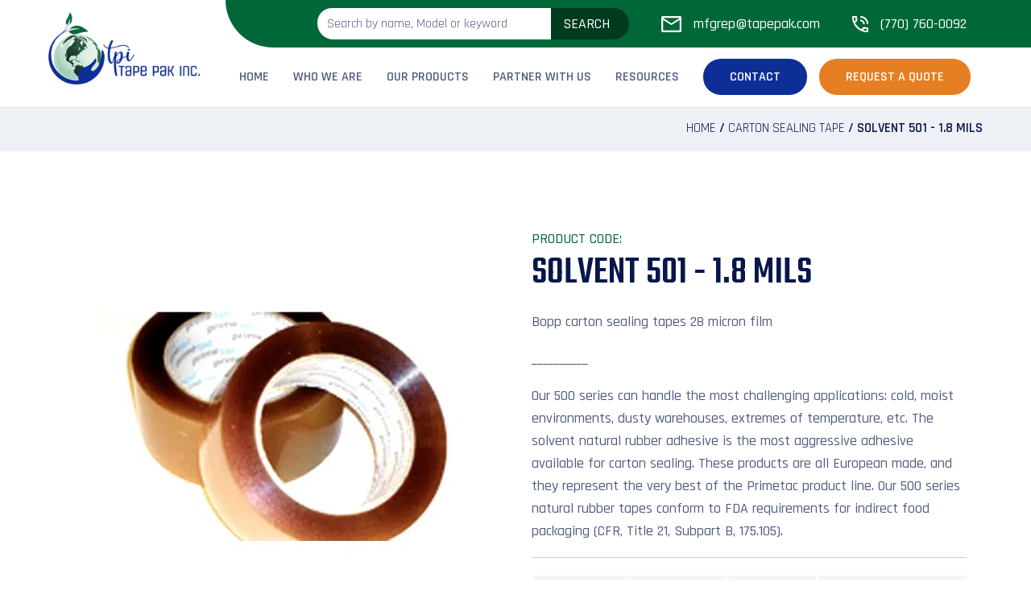

--- FILE ---
content_type: text/html; charset=UTF-8
request_url: https://tapepak.com/product/solvent-501/
body_size: 19577
content:
<!-- This page is cached by the Hummingbird Performance plugin v3.7.1 - https://wordpress.org/plugins/hummingbird-performance/. --><!DOCTYPE html>
<html lang="en-US" >
<head>
<meta charset="UTF-8">
<meta name="viewport" content="width=device-width, initial-scale=1.0">
<!-- WP_HEAD() START -->
<title>Solvent 501 - 1.8 mils - Tape-Pak, Inc.</title>
					<style type="text/css" id="cst_font_data">
						@font-face {
	font-family: 'fonttello';
	font-weight: 400;
	font-display: auto;
	src: url('https://tapepak.com/wp-content/uploads/2022/05/fontello.ttf') format('truetype');
}					</style>
				<link rel="preload" as="style" href="https://fonts.googleapis.com/css?family=Rajdhani:100,200,300,400,500,600,700,800,900|Teko:100,200,300,400,500,600,700,800,900" >
<link rel="stylesheet" href="https://fonts.googleapis.com/css?family=Rajdhani:100,200,300,400,500,600,700,800,900|Teko:100,200,300,400,500,600,700,800,900">
<meta name='robots' content='max-image-preview:large' />
<link rel='dns-prefetch' href='//s.w.org' />
<link rel='stylesheet' id='wp-block-library-css'  href='https://tapepak.com/wp-includes/css/dist/block-library/style.min.css?ver=6.0.5' type='text/css' media='all' />
<link rel='stylesheet' id='wc-blocks-vendors-style-css'  href='https://tapepak.com/wp-content/plugins/woocommerce/packages/woocommerce-blocks/build/wc-blocks-vendors-style.css?ver=10.0.4' type='text/css' media='all' />
<link rel='stylesheet' id='wc-blocks-style-css'  href='https://tapepak.com/wp-content/plugins/woocommerce/packages/woocommerce-blocks/build/wc-blocks-style.css?ver=10.0.4' type='text/css' media='all' />
<style id='global-styles-inline-css' type='text/css'>
body{--wp--preset--color--black: #000000;--wp--preset--color--cyan-bluish-gray: #abb8c3;--wp--preset--color--white: #ffffff;--wp--preset--color--pale-pink: #f78da7;--wp--preset--color--vivid-red: #cf2e2e;--wp--preset--color--luminous-vivid-orange: #ff6900;--wp--preset--color--luminous-vivid-amber: #fcb900;--wp--preset--color--light-green-cyan: #7bdcb5;--wp--preset--color--vivid-green-cyan: #00d084;--wp--preset--color--pale-cyan-blue: #8ed1fc;--wp--preset--color--vivid-cyan-blue: #0693e3;--wp--preset--color--vivid-purple: #9b51e0;--wp--preset--gradient--vivid-cyan-blue-to-vivid-purple: linear-gradient(135deg,rgba(6,147,227,1) 0%,rgb(155,81,224) 100%);--wp--preset--gradient--light-green-cyan-to-vivid-green-cyan: linear-gradient(135deg,rgb(122,220,180) 0%,rgb(0,208,130) 100%);--wp--preset--gradient--luminous-vivid-amber-to-luminous-vivid-orange: linear-gradient(135deg,rgba(252,185,0,1) 0%,rgba(255,105,0,1) 100%);--wp--preset--gradient--luminous-vivid-orange-to-vivid-red: linear-gradient(135deg,rgba(255,105,0,1) 0%,rgb(207,46,46) 100%);--wp--preset--gradient--very-light-gray-to-cyan-bluish-gray: linear-gradient(135deg,rgb(238,238,238) 0%,rgb(169,184,195) 100%);--wp--preset--gradient--cool-to-warm-spectrum: linear-gradient(135deg,rgb(74,234,220) 0%,rgb(151,120,209) 20%,rgb(207,42,186) 40%,rgb(238,44,130) 60%,rgb(251,105,98) 80%,rgb(254,248,76) 100%);--wp--preset--gradient--blush-light-purple: linear-gradient(135deg,rgb(255,206,236) 0%,rgb(152,150,240) 100%);--wp--preset--gradient--blush-bordeaux: linear-gradient(135deg,rgb(254,205,165) 0%,rgb(254,45,45) 50%,rgb(107,0,62) 100%);--wp--preset--gradient--luminous-dusk: linear-gradient(135deg,rgb(255,203,112) 0%,rgb(199,81,192) 50%,rgb(65,88,208) 100%);--wp--preset--gradient--pale-ocean: linear-gradient(135deg,rgb(255,245,203) 0%,rgb(182,227,212) 50%,rgb(51,167,181) 100%);--wp--preset--gradient--electric-grass: linear-gradient(135deg,rgb(202,248,128) 0%,rgb(113,206,126) 100%);--wp--preset--gradient--midnight: linear-gradient(135deg,rgb(2,3,129) 0%,rgb(40,116,252) 100%);--wp--preset--duotone--dark-grayscale: url('#wp-duotone-dark-grayscale');--wp--preset--duotone--grayscale: url('#wp-duotone-grayscale');--wp--preset--duotone--purple-yellow: url('#wp-duotone-purple-yellow');--wp--preset--duotone--blue-red: url('#wp-duotone-blue-red');--wp--preset--duotone--midnight: url('#wp-duotone-midnight');--wp--preset--duotone--magenta-yellow: url('#wp-duotone-magenta-yellow');--wp--preset--duotone--purple-green: url('#wp-duotone-purple-green');--wp--preset--duotone--blue-orange: url('#wp-duotone-blue-orange');--wp--preset--font-size--small: 13px;--wp--preset--font-size--medium: 20px;--wp--preset--font-size--large: 36px;--wp--preset--font-size--x-large: 42px;}.has-black-color{color: var(--wp--preset--color--black) !important;}.has-cyan-bluish-gray-color{color: var(--wp--preset--color--cyan-bluish-gray) !important;}.has-white-color{color: var(--wp--preset--color--white) !important;}.has-pale-pink-color{color: var(--wp--preset--color--pale-pink) !important;}.has-vivid-red-color{color: var(--wp--preset--color--vivid-red) !important;}.has-luminous-vivid-orange-color{color: var(--wp--preset--color--luminous-vivid-orange) !important;}.has-luminous-vivid-amber-color{color: var(--wp--preset--color--luminous-vivid-amber) !important;}.has-light-green-cyan-color{color: var(--wp--preset--color--light-green-cyan) !important;}.has-vivid-green-cyan-color{color: var(--wp--preset--color--vivid-green-cyan) !important;}.has-pale-cyan-blue-color{color: var(--wp--preset--color--pale-cyan-blue) !important;}.has-vivid-cyan-blue-color{color: var(--wp--preset--color--vivid-cyan-blue) !important;}.has-vivid-purple-color{color: var(--wp--preset--color--vivid-purple) !important;}.has-black-background-color{background-color: var(--wp--preset--color--black) !important;}.has-cyan-bluish-gray-background-color{background-color: var(--wp--preset--color--cyan-bluish-gray) !important;}.has-white-background-color{background-color: var(--wp--preset--color--white) !important;}.has-pale-pink-background-color{background-color: var(--wp--preset--color--pale-pink) !important;}.has-vivid-red-background-color{background-color: var(--wp--preset--color--vivid-red) !important;}.has-luminous-vivid-orange-background-color{background-color: var(--wp--preset--color--luminous-vivid-orange) !important;}.has-luminous-vivid-amber-background-color{background-color: var(--wp--preset--color--luminous-vivid-amber) !important;}.has-light-green-cyan-background-color{background-color: var(--wp--preset--color--light-green-cyan) !important;}.has-vivid-green-cyan-background-color{background-color: var(--wp--preset--color--vivid-green-cyan) !important;}.has-pale-cyan-blue-background-color{background-color: var(--wp--preset--color--pale-cyan-blue) !important;}.has-vivid-cyan-blue-background-color{background-color: var(--wp--preset--color--vivid-cyan-blue) !important;}.has-vivid-purple-background-color{background-color: var(--wp--preset--color--vivid-purple) !important;}.has-black-border-color{border-color: var(--wp--preset--color--black) !important;}.has-cyan-bluish-gray-border-color{border-color: var(--wp--preset--color--cyan-bluish-gray) !important;}.has-white-border-color{border-color: var(--wp--preset--color--white) !important;}.has-pale-pink-border-color{border-color: var(--wp--preset--color--pale-pink) !important;}.has-vivid-red-border-color{border-color: var(--wp--preset--color--vivid-red) !important;}.has-luminous-vivid-orange-border-color{border-color: var(--wp--preset--color--luminous-vivid-orange) !important;}.has-luminous-vivid-amber-border-color{border-color: var(--wp--preset--color--luminous-vivid-amber) !important;}.has-light-green-cyan-border-color{border-color: var(--wp--preset--color--light-green-cyan) !important;}.has-vivid-green-cyan-border-color{border-color: var(--wp--preset--color--vivid-green-cyan) !important;}.has-pale-cyan-blue-border-color{border-color: var(--wp--preset--color--pale-cyan-blue) !important;}.has-vivid-cyan-blue-border-color{border-color: var(--wp--preset--color--vivid-cyan-blue) !important;}.has-vivid-purple-border-color{border-color: var(--wp--preset--color--vivid-purple) !important;}.has-vivid-cyan-blue-to-vivid-purple-gradient-background{background: var(--wp--preset--gradient--vivid-cyan-blue-to-vivid-purple) !important;}.has-light-green-cyan-to-vivid-green-cyan-gradient-background{background: var(--wp--preset--gradient--light-green-cyan-to-vivid-green-cyan) !important;}.has-luminous-vivid-amber-to-luminous-vivid-orange-gradient-background{background: var(--wp--preset--gradient--luminous-vivid-amber-to-luminous-vivid-orange) !important;}.has-luminous-vivid-orange-to-vivid-red-gradient-background{background: var(--wp--preset--gradient--luminous-vivid-orange-to-vivid-red) !important;}.has-very-light-gray-to-cyan-bluish-gray-gradient-background{background: var(--wp--preset--gradient--very-light-gray-to-cyan-bluish-gray) !important;}.has-cool-to-warm-spectrum-gradient-background{background: var(--wp--preset--gradient--cool-to-warm-spectrum) !important;}.has-blush-light-purple-gradient-background{background: var(--wp--preset--gradient--blush-light-purple) !important;}.has-blush-bordeaux-gradient-background{background: var(--wp--preset--gradient--blush-bordeaux) !important;}.has-luminous-dusk-gradient-background{background: var(--wp--preset--gradient--luminous-dusk) !important;}.has-pale-ocean-gradient-background{background: var(--wp--preset--gradient--pale-ocean) !important;}.has-electric-grass-gradient-background{background: var(--wp--preset--gradient--electric-grass) !important;}.has-midnight-gradient-background{background: var(--wp--preset--gradient--midnight) !important;}.has-small-font-size{font-size: var(--wp--preset--font-size--small) !important;}.has-medium-font-size{font-size: var(--wp--preset--font-size--medium) !important;}.has-large-font-size{font-size: var(--wp--preset--font-size--large) !important;}.has-x-large-font-size{font-size: var(--wp--preset--font-size--x-large) !important;}
</style>
<link rel='stylesheet' id='powertip-css'  href='https://tapepak.com/wp-content/plugins/devvn-image-hotspot/frontend/css/jquery.powertip.min.css?ver=1.2.0' type='text/css' media='all' />
<link rel='stylesheet' id='maps-points-css'  href='https://tapepak.com/wp-content/plugins/devvn-image-hotspot/frontend/css/maps_points.css?ver=1.2.2' type='text/css' media='all' />
<link rel='stylesheet' id='oxygen-css'  href='https://tapepak.com/wp-content/plugins/oxygen/component-framework/oxygen.css?ver=4.8.1' type='text/css' media='all' />
<link rel='stylesheet' id='photoswipe-css'  href='https://tapepak.com/wp-content/plugins/woocommerce/assets/css/photoswipe/photoswipe.min.css?ver=7.7.0' type='text/css' media='all' />
<link rel='stylesheet' id='photoswipe-default-skin-css'  href='https://tapepak.com/wp-content/plugins/woocommerce/assets/css/photoswipe/default-skin/default-skin.min.css?ver=7.7.0' type='text/css' media='all' />
<link rel='stylesheet' id='woocommerce-layout-css'  href='https://tapepak.com/wp-content/plugins/woocommerce/assets/css/woocommerce-layout.css?ver=7.7.0' type='text/css' media='all' />
<link rel='stylesheet' id='woocommerce-smallscreen-css'  href='https://tapepak.com/wp-content/plugins/woocommerce/assets/css/woocommerce-smallscreen.css?ver=7.7.0' type='text/css' media='only screen and (max-width: 768px)' />
<link rel='stylesheet' id='woocommerce-general-css'  href='https://tapepak.com/wp-content/plugins/woocommerce/assets/css/woocommerce.css?ver=7.7.0' type='text/css' media='all' />
<style id='woocommerce-inline-inline-css' type='text/css'>
.woocommerce form .form-row .required { visibility: visible; }
</style>
<link rel='stylesheet' id='aws-style-css'  href='https://tapepak.com/wp-content/plugins/advanced-woo-search/assets/css/common.min.css?ver=2.96' type='text/css' media='all' />
<link rel='stylesheet' id='yith-wcbr-css'  href='https://tapepak.com/wp-content/plugins/yith-woocommerce-brands-add-on/assets/css/yith-wcbr.css?ver=2.12.0' type='text/css' media='all' />
<link rel='stylesheet' id='gpls_woo_rfq_css-css'  href='https://tapepak.com/wp-content/plugins/woo-rfq-for-woocommerce/gpls_assets/css/gpls_woo_rfq.css?ver=65373' type='text/css' media='all' />
<style id='gpls_woo_rfq_css-inline-css' type='text/css'>
.bundle_price { visibility: collapse !important; }
.site-header .widget_shopping_cart p.total,.cart-subtotal,.tax-rate,.tax-total,.order-total,.product-price,.product-subtotal { visibility: collapse }
</style>
<link rel='stylesheet' id='url_gpls_wh_css-css'  href='https://tapepak.com/wp-content/plugins/woo-rfq-for-woocommerce/gpls_assets/css/gpls_wh_visitor.css?ver=44095' type='text/css' media='all' />
<script type='text/javascript' src='https://tapepak.com/wp-includes/js/jquery/jquery.min.js?ver=3.6.0' id='jquery-core-js'></script>
<link rel="https://api.w.org/" href="https://tapepak.com/wp-json/" /><link rel="alternate" type="application/json" href="https://tapepak.com/wp-json/wp/v2/product/1090" /><link rel="EditURI" type="application/rsd+xml" title="RSD" href="https://tapepak.com/xmlrpc.php?rsd" />
<link rel="wlwmanifest" type="application/wlwmanifest+xml" href="https://tapepak.com/wp-includes/wlwmanifest.xml" /> 
<meta name="generator" content="WordPress 6.0.5" />
<meta name="generator" content="WooCommerce 7.7.0" />
<link rel="canonical" href="https://tapepak.com/product/solvent-501/" />
<link rel='shortlink' href='https://tapepak.com/?p=1090' />
<link rel="alternate" type="application/json+oembed" href="https://tapepak.com/wp-json/oembed/1.0/embed?url=https%3A%2F%2Ftapepak.com%2Fproduct%2Fsolvent-501%2F" />
<link rel="alternate" type="text/xml+oembed" href="https://tapepak.com/wp-json/oembed/1.0/embed?url=https%3A%2F%2Ftapepak.com%2Fproduct%2Fsolvent-501%2F&#038;format=xml" />
<script type="application/ld+json"> { "@context": "https://schema.org", "@type": "FAQPage", "mainEntity": [{"@type":"Question","name":"What is Primetac's Solvent 501 tape?","acceptedAnswer": {"@type":"Answer","text":"Primetac's Solvent 501 tape is a specially designed high-performance tape for industrial purposes."      }    },{"@type":"Question","name":"What is the tape made of?","acceptedAnswer": {"@type":"Answer","text":"The tape is made up of a polythylene and polypropylene backing, with a solvent acrylic adhesive."      }    },{"@type":"Question","name":"What makes this tape better than others?","acceptedAnswer": {"@type":"Answer","text":"Primetac's Solvent 501 tape offers superior adhesion across a wide range of temperatures, making it ideal for a variety of industrial applications."      }    },{"@type":"Question","name":"What is the purpose of Primetac's Solvent 501 tape?","acceptedAnswer": {"@type":"Answer","text":"Primetac's Solvent 501 tape is used to seal and secure items in industrial settings, including in the automotive, solar, and construction industries."      }    },{"@type":"Question","name":"What is the ideal temperature range for this tape?","acceptedAnswer": {"@type":"Answer","text":"The ideal temperature range for Primetac's Solvent 501 tape is between -40°F and +180°F."      }    }]}</script>
	<noscript><style>.woocommerce-product-gallery{ opacity: 1 !important; }</style></noscript>
			<style type="text/css" id="wp-custom-css">
			.single-product .oxy-product-excerpt .woocommerce-product-details__short-description{
	overflow-x: auto;
}

.single-product .product_table tr td.vc_table_cell:nth-child(2){
	text-align: left;
}		</style>
		<link rel='stylesheet' id='oxygen-cache-676-css'  href='//tapepak.com/wp-content/uploads/oxygen/css/676.css?cache=1678082928&#038;ver=6.0.5' type='text/css' media='all' />
<link rel='stylesheet' id='oxygen-cache-754-css'  href='//tapepak.com/wp-content/uploads/oxygen/css/754.css?cache=1683662635&#038;ver=6.0.5' type='text/css' media='all' />
<link rel='stylesheet' id='oxygen-universal-styles-css'  href='//tapepak.com/wp-content/uploads/oxygen/css/universal.css?cache=1744033451&#038;ver=6.0.5' type='text/css' media='all' />
<!-- END OF WP_HEAD() -->
</head>
<body class="product-template-default single single-product postid-1090  wp-embed-responsive theme-oxygen-is-not-a-theme oxygen-body woocommerce woocommerce-page woocommerce-no-js" >

<svg xmlns="http://www.w3.org/2000/svg" viewBox="0 0 0 0" width="0" height="0" focusable="false" role="none" style="visibility: hidden; position: absolute; left: -9999px; overflow: hidden;" ><defs><filter id="wp-duotone-dark-grayscale"><feColorMatrix color-interpolation-filters="sRGB" type="matrix" values=" .299 .587 .114 0 0 .299 .587 .114 0 0 .299 .587 .114 0 0 .299 .587 .114 0 0 " /><feComponentTransfer color-interpolation-filters="sRGB" ><feFuncR type="table" tableValues="0 0.49803921568627" /><feFuncG type="table" tableValues="0 0.49803921568627" /><feFuncB type="table" tableValues="0 0.49803921568627" /><feFuncA type="table" tableValues="1 1" /></feComponentTransfer><feComposite in2="SourceGraphic" operator="in" /></filter></defs></svg><svg xmlns="http://www.w3.org/2000/svg" viewBox="0 0 0 0" width="0" height="0" focusable="false" role="none" style="visibility: hidden; position: absolute; left: -9999px; overflow: hidden;" ><defs><filter id="wp-duotone-grayscale"><feColorMatrix color-interpolation-filters="sRGB" type="matrix" values=" .299 .587 .114 0 0 .299 .587 .114 0 0 .299 .587 .114 0 0 .299 .587 .114 0 0 " /><feComponentTransfer color-interpolation-filters="sRGB" ><feFuncR type="table" tableValues="0 1" /><feFuncG type="table" tableValues="0 1" /><feFuncB type="table" tableValues="0 1" /><feFuncA type="table" tableValues="1 1" /></feComponentTransfer><feComposite in2="SourceGraphic" operator="in" /></filter></defs></svg><svg xmlns="http://www.w3.org/2000/svg" viewBox="0 0 0 0" width="0" height="0" focusable="false" role="none" style="visibility: hidden; position: absolute; left: -9999px; overflow: hidden;" ><defs><filter id="wp-duotone-purple-yellow"><feColorMatrix color-interpolation-filters="sRGB" type="matrix" values=" .299 .587 .114 0 0 .299 .587 .114 0 0 .299 .587 .114 0 0 .299 .587 .114 0 0 " /><feComponentTransfer color-interpolation-filters="sRGB" ><feFuncR type="table" tableValues="0.54901960784314 0.98823529411765" /><feFuncG type="table" tableValues="0 1" /><feFuncB type="table" tableValues="0.71764705882353 0.25490196078431" /><feFuncA type="table" tableValues="1 1" /></feComponentTransfer><feComposite in2="SourceGraphic" operator="in" /></filter></defs></svg><svg xmlns="http://www.w3.org/2000/svg" viewBox="0 0 0 0" width="0" height="0" focusable="false" role="none" style="visibility: hidden; position: absolute; left: -9999px; overflow: hidden;" ><defs><filter id="wp-duotone-blue-red"><feColorMatrix color-interpolation-filters="sRGB" type="matrix" values=" .299 .587 .114 0 0 .299 .587 .114 0 0 .299 .587 .114 0 0 .299 .587 .114 0 0 " /><feComponentTransfer color-interpolation-filters="sRGB" ><feFuncR type="table" tableValues="0 1" /><feFuncG type="table" tableValues="0 0.27843137254902" /><feFuncB type="table" tableValues="0.5921568627451 0.27843137254902" /><feFuncA type="table" tableValues="1 1" /></feComponentTransfer><feComposite in2="SourceGraphic" operator="in" /></filter></defs></svg><svg xmlns="http://www.w3.org/2000/svg" viewBox="0 0 0 0" width="0" height="0" focusable="false" role="none" style="visibility: hidden; position: absolute; left: -9999px; overflow: hidden;" ><defs><filter id="wp-duotone-midnight"><feColorMatrix color-interpolation-filters="sRGB" type="matrix" values=" .299 .587 .114 0 0 .299 .587 .114 0 0 .299 .587 .114 0 0 .299 .587 .114 0 0 " /><feComponentTransfer color-interpolation-filters="sRGB" ><feFuncR type="table" tableValues="0 0" /><feFuncG type="table" tableValues="0 0.64705882352941" /><feFuncB type="table" tableValues="0 1" /><feFuncA type="table" tableValues="1 1" /></feComponentTransfer><feComposite in2="SourceGraphic" operator="in" /></filter></defs></svg><svg xmlns="http://www.w3.org/2000/svg" viewBox="0 0 0 0" width="0" height="0" focusable="false" role="none" style="visibility: hidden; position: absolute; left: -9999px; overflow: hidden;" ><defs><filter id="wp-duotone-magenta-yellow"><feColorMatrix color-interpolation-filters="sRGB" type="matrix" values=" .299 .587 .114 0 0 .299 .587 .114 0 0 .299 .587 .114 0 0 .299 .587 .114 0 0 " /><feComponentTransfer color-interpolation-filters="sRGB" ><feFuncR type="table" tableValues="0.78039215686275 1" /><feFuncG type="table" tableValues="0 0.94901960784314" /><feFuncB type="table" tableValues="0.35294117647059 0.47058823529412" /><feFuncA type="table" tableValues="1 1" /></feComponentTransfer><feComposite in2="SourceGraphic" operator="in" /></filter></defs></svg><svg xmlns="http://www.w3.org/2000/svg" viewBox="0 0 0 0" width="0" height="0" focusable="false" role="none" style="visibility: hidden; position: absolute; left: -9999px; overflow: hidden;" ><defs><filter id="wp-duotone-purple-green"><feColorMatrix color-interpolation-filters="sRGB" type="matrix" values=" .299 .587 .114 0 0 .299 .587 .114 0 0 .299 .587 .114 0 0 .299 .587 .114 0 0 " /><feComponentTransfer color-interpolation-filters="sRGB" ><feFuncR type="table" tableValues="0.65098039215686 0.40392156862745" /><feFuncG type="table" tableValues="0 1" /><feFuncB type="table" tableValues="0.44705882352941 0.4" /><feFuncA type="table" tableValues="1 1" /></feComponentTransfer><feComposite in2="SourceGraphic" operator="in" /></filter></defs></svg><svg xmlns="http://www.w3.org/2000/svg" viewBox="0 0 0 0" width="0" height="0" focusable="false" role="none" style="visibility: hidden; position: absolute; left: -9999px; overflow: hidden;" ><defs><filter id="wp-duotone-blue-orange"><feColorMatrix color-interpolation-filters="sRGB" type="matrix" values=" .299 .587 .114 0 0 .299 .587 .114 0 0 .299 .587 .114 0 0 .299 .587 .114 0 0 " /><feComponentTransfer color-interpolation-filters="sRGB" ><feFuncR type="table" tableValues="0.098039215686275 1" /><feFuncG type="table" tableValues="0 0.66274509803922" /><feFuncB type="table" tableValues="0.84705882352941 0.41960784313725" /><feFuncA type="table" tableValues="1 1" /></feComponentTransfer><feComposite in2="SourceGraphic" operator="in" /></filter></defs></svg>


						<section id="section-63-676" class=" ct-section" ><div class="ct-section-inner-wrap"><div id="new_columns-65-676" class="ct-new-columns" ><div id="div_block-66-676" class="ct-div-block" ></div><div id="div_block-67-676" class="ct-div-block" ><div id="div_block-68-676" class="ct-div-block" >
                <div id="_search_form-69-676" class="oxy-search-form" >
                <form role="search" method="get" id="searchform" class="searchform" action="https://tapepak.com/">
				<div>
					<label class="screen-reader-text" for="s">Search for:</label>
					<input type="text" value="" name="s" id="s" />
					<input type="submit" id="searchsubmit" value="Search" />
				</div>
			</form>                </div>
        
        <div id="shortcode-114-676" class="ct-shortcode" ><div class="aws-container" data-url="/?wc-ajax=aws_action" data-siteurl="https://tapepak.com" data-lang="" data-show-loader="true" data-show-more="true" data-show-page="true" data-ajax-search="true" data-show-clear="true" data-mobile-screen="false" data-use-analytics="false" data-min-chars="1" data-buttons-order="2" data-timeout="300" data-is-mobile="false" data-page-id="1090" data-tax="" ><form class="aws-search-form" action="https://tapepak.com/" method="get" role="search" ><div class="aws-wrapper"><label class="aws-search-label" for="6834c8fa0d7f9">Search by name, Model or keyword</label><input type="search" name="s" id="6834c8fa0d7f9" value="" class="aws-search-field" placeholder="Search by name, Model or keyword" autocomplete="off" /><input type="hidden" name="post_type" value="product"><input type="hidden" name="type_aws" value="true"><div class="aws-search-clear"><span>×</span></div><div class="aws-loader"></div></div><div class="aws-search-btn aws-form-btn"><span class="aws-search-btn_icon"><svg focusable="false" xmlns="http://www.w3.org/2000/svg" viewBox="0 0 24 24" width="24px"><path d="M15.5 14h-.79l-.28-.27C15.41 12.59 16 11.11 16 9.5 16 5.91 13.09 3 9.5 3S3 5.91 3 9.5 5.91 16 9.5 16c1.61 0 3.09-.59 4.23-1.57l.27.28v.79l5 4.99L20.49 19l-4.99-5zm-6 0C7.01 14 5 11.99 5 9.5S7.01 5 9.5 5 14 7.01 14 9.5 11.99 14 9.5 14z"></path></svg></span></div></form></div></div></div><div id="div_block-73-676" class="ct-div-block" ><img  id="image-75-676" alt="" src="https://tapepak.com/wp-content/uploads/2022/05/2.png" class="ct-image"/><div id="text_block-76-676" class="ct-text-block" >mfgrep@tapepak.com</div></div><div id="div_block-80-676" class="ct-div-block" ><img  id="image-81-676" alt="" src="https://tapepak.com/wp-content/uploads/2022/05/1.png" class="ct-image"/><div id="text_block-82-676" class="ct-text-block" >(770) 760-0092<br></div></div></div></div></div></section><header id="_header-2-225" class="oxy-header-wrapper oxy-overlay-header oxy-header" ><div id="_header_row-10-225" class="oxy-header-row" ><div class="oxy-header-container"><div id="_header_left-11-225" class="oxy-header-left" ><a id="link-12-225" class="ct-link atomic-logo" href="/" target="_self"  ><img  id="image-13-225" alt="" src="https://tapepak.com/wp-content/uploads/2022/05/logo.png" class="ct-image"/></a></div><div id="_header_center-14-225" class="oxy-header-center" ></div><div id="_header_right-15-225" class="oxy-header-right" ><div id="div_block-16-225" class="ct-div-block" ><nav id="_nav_menu-17-225" class="oxy-nav-menu oxy-nav-menu-dropdowns" ><div class='oxy-menu-toggle'><div class='oxy-nav-menu-hamburger-wrap'><div class='oxy-nav-menu-hamburger'><div class='oxy-nav-menu-hamburger-line'></div><div class='oxy-nav-menu-hamburger-line'></div><div class='oxy-nav-menu-hamburger-line'></div></div></div></div><div class="menu-menu-1-container"><ul id="menu-menu-1" class="oxy-nav-menu-list"><li id="menu-item-347" class="menu-item menu-item-type-post_type menu-item-object-page menu-item-home menu-item-347"><a href="https://tapepak.com/">Home</a></li>
<li id="menu-item-355" class="menu-item menu-item-type-post_type menu-item-object-page menu-item-355"><a href="https://tapepak.com/who-we-are/">Who We Are</a></li>
<li id="menu-item-1180" class="menu-item menu-item-type-custom menu-item-object-custom menu-item-1180"><a href="https://tapepak.com/our-products/">Our Products</a></li>
<li id="menu-item-336" class="menu-item menu-item-type-post_type menu-item-object-page menu-item-336"><a href="https://tapepak.com/partner-with-us/">Partner With Us</a></li>
<li id="menu-item-354" class="menu-item menu-item-type-post_type menu-item-object-page menu-item-354"><a href="https://tapepak.com/resources/">Resources</a></li>
<li id="menu-item-356" class="contact_butt menu-item menu-item-type-post_type menu-item-object-page menu-item-356"><a href="https://tapepak.com/contact/">Contact</a></li>
<li id="menu-item-716" class="req_butt menu-item menu-item-type-custom menu-item-object-custom menu-item-716"><a href="https://tapepak.com/quote-request/">Request a Quote</a></li>
</ul></div></nav></div></div></div></div></header>
		<section id="section-186-754" class=" ct-section" ><div class="ct-section-inner-wrap">
		<div id="-breadcrumb-188-754" class="oxy-breadcrumb oxy-woo-element" ><nav class="woocommerce-breadcrumb"><a href="https://tapepak.com">Home</a>&nbsp;&#47;&nbsp;<a href="https://tapepak.com/product-category/carton-sealing-tape/">Carton Sealing Tape</a>&nbsp;&#47;&nbsp;Solvent 501 - 1.8 mils</nav></div>

		</div></section><section id="section-2-754" class=" ct-section" ><div class="ct-section-inner-wrap">
		<div id="-product-builder-221-754" class="oxy-product-builder oxy-woo-element" ><div class="woocommerce-notices-wrapper"></div><div id="product-1090" class="product type-product post-1090 status-publish first instock product_cat-carton-sealing-tape product_cat-solvent-tape product_tag-1-8-mils has-post-thumbnail shipping-taxable purchasable product-type-variable">

	<div class="woocommerce-product-gallery woocommerce-product-gallery--with-images woocommerce-product-gallery--columns-4 images" data-columns="4" style="opacity: 0; transition: opacity .25s ease-in-out;">
	<figure class="woocommerce-product-gallery__wrapper">
		<div data-thumb="https://tapepak.com/wp-content/uploads/2023/01/560.png-100x100.webp" data-thumb-alt="" class="woocommerce-product-gallery__image"><a href="https://tapepak.com/wp-content/uploads/2023/01/560.png.webp"><img width="600" height="600" src="https://tapepak.com/wp-content/uploads/2023/01/560.png.webp" class="wp-post-image" alt="" loading="lazy" title="560.png" data-caption="" data-src="https://tapepak.com/wp-content/uploads/2023/01/560.png.webp" data-large_image="https://tapepak.com/wp-content/uploads/2023/01/560.png.webp" data-large_image_width="600" data-large_image_height="600" srcset="https://tapepak.com/wp-content/uploads/2023/01/560.png.webp 600w, https://tapepak.com/wp-content/uploads/2023/01/560.png-300x300.webp 300w, https://tapepak.com/wp-content/uploads/2023/01/560.png-100x100.webp 100w, https://tapepak.com/wp-content/uploads/2023/01/560.png-150x150.webp 150w, https://tapepak.com/wp-content/uploads/2023/01/560.png-30x30.webp 30w, https://tapepak.com/wp-content/uploads/2023/01/560.png-60x60.webp 60w" sizes="(max-width: 600px) 100vw, 600px" /></a></div>	</figure>
</div>

	<div class="summary entry-summary">
		<h1 class="product_title entry-title">Solvent 501 - 1.8 mils</h1><p class="price"></p>
<div class="woocommerce-product-details__short-description">
	<table class="vc-table-plugin-theme-classic three_more">
<tbody>
<tr class="" style="font-weight: bold;">
<td class="vc_table_cell"><span class="vc_table_content">Total Thickness</span></td>
<td class="vc_table_cell" style="font-weight: bold; text-align: left;"><span class="vc_table_content">Total Thickness</span></td>
<td class="vc_table_cell"><span class="vc_table_content">Film Thickness</span></td>
<td class="vc_table_cell"><span class="vc_table_content">Adhesion Stainless to Steel</span></td>
<td class="vc_table_cell"><span class="vc_table_content">Tensile Strength</span></td>
<td class="vc_table_cell"><span class="vc_table_content">Elongation</span></td>
<td class="vc_table_cell"><span class="vc_table_content">Application Temperature Range</span></td>
<td class="vc_table_cell"><span class="vc_table_content">Operating Temperature Range</span></td>
<td class="vc_table_cell"><span class="vc_table_content">Sizes &amp; Colors</span></td>
</tr>
<tr>
<td class="vc_table_cell"><span class="vc_table_content">1.8 mils</span></td>
<td class="vc_table_cell" style="text-align: left;"><span class="vc_table_content">microns</span></td>
<td class="vc_table_cell"><span class="vc_table_content">25 microns</span></td>
<td class="vc_table_cell"><span class="vc_table_content">≥22oz per 1"</span></td>
<td class="vc_table_cell"><span class="vc_table_content">23lbs per 1"</span></td>
<td class="vc_table_cell"><span class="vc_table_content">&lt;150%</span></td>
<td class="vc_table_cell"><span class="vc_table_content">48mm x 50m, Clear &amp; Tan,<br />
48mm x 100m, Clear &amp; Tan,<br />
72mm x 100m, Clear &amp; Tan,</span></td>
</tr>
</tbody>
</table>
</div>

<form class="variations_form cart" action="https://tapepak.com/product/solvent-501/" method="post" enctype='multipart/form-data' data-product_id="1090" data-product_variations="[{&quot;attributes&quot;:{&quot;attribute_pa_select-worth-of-the-product&quot;:&quot;case&quot;},&quot;availability_html&quot;:&quot;&lt;p class=\&quot;stock in-stock\&quot;&gt;&lt;p class=\&quot;stock in-stock\&quot;&gt;&lt;\/p&gt;&lt;\/p&gt;\n&quot;,&quot;backorders_allowed&quot;:true,&quot;dimensions&quot;:{&quot;length&quot;:&quot;&quot;,&quot;width&quot;:&quot;&quot;,&quot;height&quot;:&quot;&quot;},&quot;dimensions_html&quot;:&quot;N\/A&quot;,&quot;display_price&quot;:false,&quot;display_regular_price&quot;:false,&quot;image&quot;:{&quot;title&quot;:&quot;560.png&quot;,&quot;caption&quot;:&quot;&quot;,&quot;url&quot;:&quot;https:\/\/tapepak.com\/wp-content\/uploads\/2023\/01\/560.png.webp&quot;,&quot;alt&quot;:&quot;560.png&quot;,&quot;src&quot;:&quot;https:\/\/tapepak.com\/wp-content\/uploads\/2023\/01\/560.png.webp&quot;,&quot;srcset&quot;:&quot;https:\/\/tapepak.com\/wp-content\/uploads\/2023\/01\/560.png.webp 600w, https:\/\/tapepak.com\/wp-content\/uploads\/2023\/01\/560.png-300x300.webp 300w, https:\/\/tapepak.com\/wp-content\/uploads\/2023\/01\/560.png-100x100.webp 100w, https:\/\/tapepak.com\/wp-content\/uploads\/2023\/01\/560.png-150x150.webp 150w, https:\/\/tapepak.com\/wp-content\/uploads\/2023\/01\/560.png-30x30.webp 30w, https:\/\/tapepak.com\/wp-content\/uploads\/2023\/01\/560.png-60x60.webp 60w&quot;,&quot;sizes&quot;:&quot;(max-width: 600px) 100vw, 600px&quot;,&quot;full_src&quot;:&quot;https:\/\/tapepak.com\/wp-content\/uploads\/2023\/01\/560.png.webp&quot;,&quot;full_src_w&quot;:600,&quot;full_src_h&quot;:600,&quot;gallery_thumbnail_src&quot;:&quot;https:\/\/tapepak.com\/wp-content\/uploads\/2023\/01\/560.png-100x100.webp&quot;,&quot;gallery_thumbnail_src_w&quot;:100,&quot;gallery_thumbnail_src_h&quot;:100,&quot;thumb_src&quot;:&quot;https:\/\/tapepak.com\/wp-content\/uploads\/2023\/01\/560.png-300x300.webp&quot;,&quot;thumb_src_w&quot;:300,&quot;thumb_src_h&quot;:300,&quot;src_w&quot;:600,&quot;src_h&quot;:600},&quot;image_id&quot;:1091,&quot;is_downloadable&quot;:false,&quot;is_in_stock&quot;:1,&quot;is_purchasable&quot;:1,&quot;is_sold_individually&quot;:&quot;no&quot;,&quot;is_virtual&quot;:false,&quot;max_qty&quot;:&quot;&quot;,&quot;min_qty&quot;:1,&quot;price_html&quot;:&quot;&lt;span class=\&quot;price\&quot;&gt;&lt;\/span&gt;&quot;,&quot;sku&quot;:&quot;&quot;,&quot;variation_description&quot;:&quot;&quot;,&quot;variation_id&quot;:1290,&quot;variation_is_active&quot;:true,&quot;variation_is_visible&quot;:1,&quot;weight&quot;:&quot;&quot;,&quot;weight_html&quot;:&quot;N\/A&quot;},{&quot;attributes&quot;:{&quot;attribute_pa_select-worth-of-the-product&quot;:&quot;pallet&quot;},&quot;availability_html&quot;:&quot;&lt;p class=\&quot;stock in-stock\&quot;&gt;&lt;p class=\&quot;stock in-stock\&quot;&gt;&lt;\/p&gt;&lt;\/p&gt;\n&quot;,&quot;backorders_allowed&quot;:true,&quot;dimensions&quot;:{&quot;length&quot;:&quot;&quot;,&quot;width&quot;:&quot;&quot;,&quot;height&quot;:&quot;&quot;},&quot;dimensions_html&quot;:&quot;N\/A&quot;,&quot;display_price&quot;:false,&quot;display_regular_price&quot;:false,&quot;image&quot;:{&quot;title&quot;:&quot;560.png&quot;,&quot;caption&quot;:&quot;&quot;,&quot;url&quot;:&quot;https:\/\/tapepak.com\/wp-content\/uploads\/2023\/01\/560.png.webp&quot;,&quot;alt&quot;:&quot;560.png&quot;,&quot;src&quot;:&quot;https:\/\/tapepak.com\/wp-content\/uploads\/2023\/01\/560.png.webp&quot;,&quot;srcset&quot;:&quot;https:\/\/tapepak.com\/wp-content\/uploads\/2023\/01\/560.png.webp 600w, https:\/\/tapepak.com\/wp-content\/uploads\/2023\/01\/560.png-300x300.webp 300w, https:\/\/tapepak.com\/wp-content\/uploads\/2023\/01\/560.png-100x100.webp 100w, https:\/\/tapepak.com\/wp-content\/uploads\/2023\/01\/560.png-150x150.webp 150w, https:\/\/tapepak.com\/wp-content\/uploads\/2023\/01\/560.png-30x30.webp 30w, https:\/\/tapepak.com\/wp-content\/uploads\/2023\/01\/560.png-60x60.webp 60w&quot;,&quot;sizes&quot;:&quot;(max-width: 600px) 100vw, 600px&quot;,&quot;full_src&quot;:&quot;https:\/\/tapepak.com\/wp-content\/uploads\/2023\/01\/560.png.webp&quot;,&quot;full_src_w&quot;:600,&quot;full_src_h&quot;:600,&quot;gallery_thumbnail_src&quot;:&quot;https:\/\/tapepak.com\/wp-content\/uploads\/2023\/01\/560.png-100x100.webp&quot;,&quot;gallery_thumbnail_src_w&quot;:100,&quot;gallery_thumbnail_src_h&quot;:100,&quot;thumb_src&quot;:&quot;https:\/\/tapepak.com\/wp-content\/uploads\/2023\/01\/560.png-300x300.webp&quot;,&quot;thumb_src_w&quot;:300,&quot;thumb_src_h&quot;:300,&quot;src_w&quot;:600,&quot;src_h&quot;:600},&quot;image_id&quot;:1091,&quot;is_downloadable&quot;:false,&quot;is_in_stock&quot;:1,&quot;is_purchasable&quot;:1,&quot;is_sold_individually&quot;:&quot;no&quot;,&quot;is_virtual&quot;:false,&quot;max_qty&quot;:&quot;&quot;,&quot;min_qty&quot;:1,&quot;price_html&quot;:&quot;&lt;span class=\&quot;price\&quot;&gt;&lt;\/span&gt;&quot;,&quot;sku&quot;:&quot;&quot;,&quot;variation_description&quot;:&quot;&quot;,&quot;variation_id&quot;:1291,&quot;variation_is_active&quot;:true,&quot;variation_is_visible&quot;:1,&quot;weight&quot;:&quot;&quot;,&quot;weight_html&quot;:&quot;N\/A&quot;}]">
	
			<table class="variations" cellspacing="0" role="presentation">
			<tbody>
									<tr>
						<th class="label"><label for="pa_select-worth-of-the-product">Select a quantity type</label></th>
						<td class="value">
							<select id="pa_select-worth-of-the-product" class="" name="attribute_pa_select-worth-of-the-product" data-attribute_name="attribute_pa_select-worth-of-the-product" data-show_option_none="yes"><option value="">Choose an option</option><option value="case" >Case</option><option value="pallet" >Pallet</option></select><a class="reset_variations" href="#">Clear</a>						</td>
					</tr>
							</tbody>
		</table>
		
		<div class="single_variation_wrap">
			<div class="woocommerce-variation single_variation"></div><div class="woocommerce-variation-add-to-cart variations_button">
	

                        <div class='gpls_script' style='display: none'><script> jQuery(document ).ready( function() { 
    jQuery( '.single_add_to_cart_button' ).show();
    jQuery( '.single_add_to_cart_button' ).attr('style','visibility: visible !important');
jQuery('.single_add_to_cart_button').prop('disabled',false);;
                 jQuery('.gpls_rfq_set').prop('disabled', false);
    }); </script></div>        
            <div class='gpls_script' style='display: none'><script> jQuery(document ).ready( function() { 
                        
                         jQuery( '.related .woocommerce-Price-amount >*,' +
        '.related .from >*,' +
        '.related .price >*,' +
        '.related .total >*,' +
        '.related .amount >*,' +
        '.related  .bundle_price >*').show();


    jQuery( '.related .woocommerce-Price-amount >*,' +
        '.related .from >*,' +
        '.related .price >*,' +
        '.related .total >*,' +
        '.related .amount >*,' +
        '.related  .bundle_price >*').attr('style','visibility: visible !important;');

    jQuery( '.related .woocommerce-Price-amount >*,' +
        '.related .from >*,' +
        '.related .price >*,' +
        '.related .total >*,' +
        '.related .amount >*,' +
        '.related  .bundle_price >*').attr('style','opacity: 1 !important;');
                        
                        
                        jQuery( '.amount,.bundle_price, .product-selector__price' ).hide();
jQuery( '.amount,.bundle_price, .product-selector__price' ).attr('style','visibility: collapse');

 jQuery( '.related .woocommerce-Price-amount >*,' +
        '.related .from >*,' +
        '.related .price >*,' +
        '.related .total >*,' +
        '.related .amount >*,' +
        '.related  .bundle_price >*').show();


    jQuery( '.related .woocommerce-Price-amount >*,' +
        '.related .from >*,' +
        '.related .price >*,' +
        '.related .total >*,' +
        '.related .amount >*,' +
        '.related  .bundle_price >*').attr('style','visibility: visible !important;');

    jQuery( '.related .woocommerce-Price-amount >*,' +
        '.related .from >*,' +
        '.related .price >*,' +
        '.related .total >*,' +
        '.related .amount >*,' +
        '.related  .bundle_price >*').attr('style','opacity: 1 !important;');
            } );</script></div><div class='gpls_script' style='display: none'><script> jQuery(document ).ready( function() {
                        
                         jQuery( '.related .woocommerce-Price-amount >*,' +
        '.related .from >*,' +
        '.related .price >*,' +
        '.related .total >*,' +
        '.related .amount >*,' +
        '.related  .bundle_price >*').show();

    jQuery( '.related .woocommerce-Price-amount >*,' +
        '.related .from >*,' +
        '.related .price >*,' +
        '.related .total >*,' +
        '.related .amount >*,' +
        '.related  .bundle_price >*').attr('style','visibility: visible !important;');

    jQuery( '.related .woocommerce-Price-amount >*,' +
        '.related .from >*,' +
        '.related .price >*,' +
        '.related .total >*,' +
        '.related .amount >*,' +
        '.related  .bundle_price >*').attr('style','opacity: 1 !important;');
                        
                        
jQuery( '.woocommerce-Price-amount,.from, .price,.total, .bundle_price,.wc-pao-col2,.wc-pao-subtotal-line, .product-selector__price' ).hide();
jQuery( '.woocommerce-Price-amount,.from, .price,.total, .bundle_price,.wc-pao-col2,.wc-pao-subtotal-line, .product-selector__price' ).attr('style','visibility: collapse');
 
 jQuery( '.related .woocommerce-Price-amount >*,' +
        '.related .from >*,' +
        '.related .price >*,' +
        '.related .total >*,' +
        '.related .amount >*,' +
        '.related  .bundle_price >*').show();

    jQuery( '.related .woocommerce-Price-amount >*,' +
        '.related .from >*,' +
        '.related .price >*,' +
        '.related .total >*,' +
        '.related .amount >*,' +
        '.related  .bundle_price >*').attr('style','visibility: visible !important;');

    jQuery( '.related .woocommerce-Price-amount >*,' +
        '.related .from >*,' +
        '.related .price >*,' +
        '.related .total >*,' +
        '.related .amount >*,' +
        '.related  .bundle_price >*').attr('style','opacity: 1 !important;');
} );</script></div>
	<div class="quantity">
		<label class="screen-reader-text" for="quantity_6834c8fa2caaf">Solvent 501 - 1.8 mils quantity</label>
	<input
		type="number"
				id="quantity_6834c8fa2caaf"
		class="input-text qty text"
		name="quantity"
		value="1"
		title="Qty"
		size="4"
		min="1"
		max=""
					step="1"
			placeholder=""
			inputmode="numeric"
			autocomplete="off"
			/>
	</div>

	<button type="submit" class="single_add_to_cart_button button alt">Add To Quote</button>

	
	<input type="hidden" name="add-to-cart" value="1090" />
	<input type="hidden" name="product_id" value="1090" />
	<input type="hidden" name="variation_id" class="variation_id" value="0" />
</div>
		</div>
	
	</form>

<div class="product_meta">

	
	
		<span class="sku_wrapper">SKU: <span class="sku">N/A</span></span>

	
	<span class="posted_in">Categories: <a href="https://tapepak.com/product-category/carton-sealing-tape/" rel="tag">Carton Sealing Tape</a>, <a href="https://tapepak.com/product-category/solvent-tape/" rel="tag">Solvent Tape</a></span>
	<span class="tagged_as">Tag: <a href="https://tapepak.com/product-tag/1-8-mils/" rel="tag">1.8 mils</a></span>
	
	
			<span class="yith-wcbr-brands">
			Brand:			<span itemprop="brand" ><a href="https://tapepak.com/product-brands/adherex/" rel="tag">Adherex</a></span>
		</span>
	
			<span class="yith-wcbr-brands-logo">
					</span>
	
</div>
	</div>

	
	<div class="woocommerce-tabs wc-tabs-wrapper">
		<ul class="tabs wc-tabs" role="tablist">
							<li class="description_tab" id="tab-title-description" role="tab" aria-controls="tab-description">
					<a href="#tab-description">
						Description					</a>
				</li>
							<li class="additional_information_tab" id="tab-title-additional_information" role="tab" aria-controls="tab-additional_information">
					<a href="#tab-additional_information">
						Additional information					</a>
				</li>
					</ul>
					<div class="woocommerce-Tabs-panel woocommerce-Tabs-panel--description panel entry-content wc-tab" id="tab-description" role="tabpanel" aria-labelledby="tab-title-description">
				
	<h2>Description</h2>

<p>Bopp carton sealing tapes 28 micron film</p>
<p>__________</p>
<p>Our 500 series can handle the most challenging applications: cold, moist environments, dusty warehouses, extremes of temperature, etc. The solvent natural rubber adhesive is the most aggressive adhesive available for carton sealing. These products are all European made, and they represent the very best of the Primetac product line. Our 500 series natural rubber tapes conform to FDA requirements for indirect food packaging (CFR, Title 21, Subpart B, 175.105).</p>
			</div>
					<div class="woocommerce-Tabs-panel woocommerce-Tabs-panel--additional_information panel entry-content wc-tab" id="tab-additional_information" role="tabpanel" aria-labelledby="tab-title-additional_information">
				
	<h2>Additional information</h2>

<table class="woocommerce-product-attributes shop_attributes">
			<tr class="woocommerce-product-attributes-item woocommerce-product-attributes-item--attribute_pa_select-worth-of-the-product">
			<th class="woocommerce-product-attributes-item__label">Select a quantity type</th>
			<td class="woocommerce-product-attributes-item__value"><p>Case, Pallet</p>
</td>
		</tr>
	</table>
			</div>
		
			</div>


	<section class="related products">

					<h2>Related products</h2>
				
		<ul class="products columns-4">

			
					<li class="product type-product post-1097 status-publish first instock product_cat-carton-sealing-tape product_cat-solvent-tape product_tag-2-9-mils has-post-thumbnail shipping-taxable purchasable product-type-variable">
	<a href="https://tapepak.com/product/solvent-560/" class="woocommerce-LoopProduct-link woocommerce-loop-product__link"><img width="300" height="300" src="https://tapepak.com/wp-content/uploads/2023/01/560.png-300x300.webp" class="attachment-woocommerce_thumbnail size-woocommerce_thumbnail" alt="" loading="lazy" srcset="https://tapepak.com/wp-content/uploads/2023/01/560.png-300x300.webp 300w, https://tapepak.com/wp-content/uploads/2023/01/560.png-100x100.webp 100w, https://tapepak.com/wp-content/uploads/2023/01/560.png-150x150.webp 150w, https://tapepak.com/wp-content/uploads/2023/01/560.png-30x30.webp 30w, https://tapepak.com/wp-content/uploads/2023/01/560.png-60x60.webp 60w, https://tapepak.com/wp-content/uploads/2023/01/560.png.webp 600w" sizes="(max-width: 300px) 100vw, 300px" /><h2 class="woocommerce-loop-product__title">Solvent 560 - 2.9 mils</h2>
</a><a href="https://tapepak.com/product/solvent-560/" data-quantity="1" class="button product_type_variable add_to_cart_button" data-product_id="1097" data-product_sku="" aria-label="Select options for &ldquo;Solvent 560 - 2.9 mils&rdquo;" rel="nofollow">Add To Quote</a></li>

			
					<li class="product type-product post-1044 status-publish instock product_cat-carton-sealing-tape product_cat-hotmelt-tape product_tag-1-5-mils has-post-thumbnail shipping-taxable purchasable product-type-variable">
	<a href="https://tapepak.com/product/hotmelt-601/" class="woocommerce-LoopProduct-link woocommerce-loop-product__link"><img width="300" height="300" src="https://tapepak.com/wp-content/uploads/2023/01/400-HAND-1.jpg-300x300.webp" class="attachment-woocommerce_thumbnail size-woocommerce_thumbnail" alt="" loading="lazy" srcset="https://tapepak.com/wp-content/uploads/2023/01/400-HAND-1.jpg-300x300.webp 300w, https://tapepak.com/wp-content/uploads/2023/01/400-HAND-1.jpg-100x100.webp 100w, https://tapepak.com/wp-content/uploads/2023/01/400-HAND-1.jpg-150x150.webp 150w, https://tapepak.com/wp-content/uploads/2023/01/400-HAND-1.jpg-30x30.webp 30w, https://tapepak.com/wp-content/uploads/2023/01/400-HAND-1.jpg-60x60.webp 60w, https://tapepak.com/wp-content/uploads/2023/01/400-HAND-1.jpg.webp 600w" sizes="(max-width: 300px) 100vw, 300px" /><h2 class="woocommerce-loop-product__title">Hotmelt 601 - 1.5 mils</h2>
</a><a href="https://tapepak.com/product/hotmelt-601/" data-quantity="1" class="button product_type_variable add_to_cart_button" data-product_id="1044" data-product_sku="" aria-label="Select options for &ldquo;Hotmelt 601 - 1.5 mils&rdquo;" rel="nofollow">Add To Quote</a></li>

			
					<li class="product type-product post-1068 status-publish instock product_cat-acrylic-tape product_cat-carton-sealing-tape product_tag-1-7-mils has-post-thumbnail shipping-taxable purchasable product-type-variable">
	<a href="https://tapepak.com/product/acrylic-401/" class="woocommerce-LoopProduct-link woocommerce-loop-product__link"><img width="300" height="300" src="https://tapepak.com/wp-content/uploads/2023/01/400-HAND-1.jpg-1-300x300.webp" class="attachment-woocommerce_thumbnail size-woocommerce_thumbnail" alt="" loading="lazy" srcset="https://tapepak.com/wp-content/uploads/2023/01/400-HAND-1.jpg-1-300x300.webp 300w, https://tapepak.com/wp-content/uploads/2023/01/400-HAND-1.jpg-1-100x100.webp 100w, https://tapepak.com/wp-content/uploads/2023/01/400-HAND-1.jpg-1.webp 600w" sizes="(max-width: 300px) 100vw, 300px" /><h2 class="woocommerce-loop-product__title">Acrylic 401 - 1.7 mils</h2>
</a><a href="https://tapepak.com/product/acrylic-401/" data-quantity="1" class="button product_type_variable add_to_cart_button" data-product_id="1068" data-product_sku="" aria-label="Select options for &ldquo;Acrylic 401 - 1.7 mils&rdquo;" rel="nofollow">Add To Quote</a></li>

			
					<li class="product type-product post-1047 status-publish last instock product_cat-carton-sealing-tape product_cat-hotmelt-tape product_tag-1-6-mils has-post-thumbnail shipping-taxable purchasable product-type-variable">
	<a href="https://tapepak.com/product/hotmelt-605/" class="woocommerce-LoopProduct-link woocommerce-loop-product__link"><img width="300" height="300" src="https://tapepak.com/wp-content/uploads/2023/01/605-MACHINE-1-300x300.png" class="attachment-woocommerce_thumbnail size-woocommerce_thumbnail" alt="" loading="lazy" srcset="https://tapepak.com/wp-content/uploads/2023/01/605-MACHINE-1-300x300.png 300w, https://tapepak.com/wp-content/uploads/2023/01/605-MACHINE-1-100x100.png 100w, https://tapepak.com/wp-content/uploads/2023/01/605-MACHINE-1.png 600w" sizes="(max-width: 300px) 100vw, 300px" /><h2 class="woocommerce-loop-product__title">Hotmelt 605 - 1.6 mils</h2>
</a><a href="https://tapepak.com/product/hotmelt-605/" data-quantity="1" class="button product_type_variable add_to_cart_button" data-product_id="1047" data-product_sku="" aria-label="Select options for &ldquo;Hotmelt 605 - 1.6 mils&rdquo;" rel="nofollow">Add To Quote</a></li>

			
		</ul>

	</section>
	</div>

</div>

		<div id="new_columns-5-754" class="ct-new-columns" ><div id="div_block-6-754" class="ct-div-block" >
		<div id="-product-images-8-754" class="oxy-product-images oxy-woo-element" ><div class="woocommerce-product-gallery woocommerce-product-gallery--with-images woocommerce-product-gallery--columns-4 images" data-columns="4" style="opacity: 0; transition: opacity .25s ease-in-out;">
	<figure class="woocommerce-product-gallery__wrapper">
		<div data-thumb="https://tapepak.com/wp-content/uploads/2023/01/560.png-100x100.webp" data-thumb-alt="" class="woocommerce-product-gallery__image"><a href="https://tapepak.com/wp-content/uploads/2023/01/560.png.webp"><img width="600" height="600" src="https://tapepak.com/wp-content/uploads/2023/01/560.png.webp" class="wp-post-image" alt="" loading="lazy" title="560.png" data-caption="" data-src="https://tapepak.com/wp-content/uploads/2023/01/560.png.webp" data-large_image="https://tapepak.com/wp-content/uploads/2023/01/560.png.webp" data-large_image_width="600" data-large_image_height="600" srcset="https://tapepak.com/wp-content/uploads/2023/01/560.png.webp 600w, https://tapepak.com/wp-content/uploads/2023/01/560.png-300x300.webp 300w, https://tapepak.com/wp-content/uploads/2023/01/560.png-100x100.webp 100w, https://tapepak.com/wp-content/uploads/2023/01/560.png-150x150.webp 150w, https://tapepak.com/wp-content/uploads/2023/01/560.png-30x30.webp 30w, https://tapepak.com/wp-content/uploads/2023/01/560.png-60x60.webp 60w" sizes="(max-width: 600px) 100vw, 600px" /></a></div>	</figure>
</div>
</div>

		</div><div id="div_block-7-754" class="ct-div-block" ><div id="text_block-10-754" class="ct-text-block" >product code:</div>
		<h1 id="-product-title-11-754" class="oxy-product-title product_title entry-title oxy-woo-element" >Solvent 501 - 1.8 mils</h1>

		<div id="text_block-12-754" class="ct-text-block" ><span id="span-13-754" class="ct-span oxy-stock-content-styles" ><p>Bopp carton sealing tapes 28 micron film</p>
<p>__________</p>
<p>Our 500 series can handle the most challenging applications: cold, moist environments, dusty warehouses, extremes of temperature, etc. The solvent natural rubber adhesive is the most aggressive adhesive available for carton sealing. These products are all European made, and they represent the very best of the Primetac product line. Our 500 series natural rubber tapes conform to FDA requirements for indirect food packaging (CFR, Title 21, Subpart B, 175.105).</p>
</span></div>
		<div id="-product-excerpt-155-754" class="oxy-product-excerpt product_table oxy-woo-element" ><div class="woocommerce-product-details__short-description">
	<table class="vc-table-plugin-theme-classic three_more">
<tbody>
<tr class="" style="font-weight: bold;">
<td class="vc_table_cell"><span class="vc_table_content">Total Thickness</span></td>
<td class="vc_table_cell" style="font-weight: bold; text-align: left;"><span class="vc_table_content">Total Thickness</span></td>
<td class="vc_table_cell"><span class="vc_table_content">Film Thickness</span></td>
<td class="vc_table_cell"><span class="vc_table_content">Adhesion Stainless to Steel</span></td>
<td class="vc_table_cell"><span class="vc_table_content">Tensile Strength</span></td>
<td class="vc_table_cell"><span class="vc_table_content">Elongation</span></td>
<td class="vc_table_cell"><span class="vc_table_content">Application Temperature Range</span></td>
<td class="vc_table_cell"><span class="vc_table_content">Operating Temperature Range</span></td>
<td class="vc_table_cell"><span class="vc_table_content">Sizes &amp; Colors</span></td>
</tr>
<tr>
<td class="vc_table_cell"><span class="vc_table_content">1.8 mils</span></td>
<td class="vc_table_cell" style="text-align: left;"><span class="vc_table_content">microns</span></td>
<td class="vc_table_cell"><span class="vc_table_content">25 microns</span></td>
<td class="vc_table_cell"><span class="vc_table_content">≥22oz per 1"</span></td>
<td class="vc_table_cell"><span class="vc_table_content">23lbs per 1"</span></td>
<td class="vc_table_cell"><span class="vc_table_content">&lt;150%</span></td>
<td class="vc_table_cell"><span class="vc_table_content">48mm x 50m, Clear &amp; Tan,<br />
48mm x 100m, Clear &amp; Tan,<br />
72mm x 100m, Clear &amp; Tan,</span></td>
</tr>
</tbody>
</table>
</div>
</div>

		
		<div id="-product-cart-button-220-754" class="oxy-product-cart-button oxy-woo-element" >
<form class="variations_form cart" action="https://tapepak.com/product/solvent-501/" method="post" enctype='multipart/form-data' data-product_id="1090" data-product_variations="[{&quot;attributes&quot;:{&quot;attribute_pa_select-worth-of-the-product&quot;:&quot;case&quot;},&quot;availability_html&quot;:&quot;&lt;p class=\&quot;stock in-stock\&quot;&gt;&lt;p class=\&quot;stock in-stock\&quot;&gt;&lt;\/p&gt;&lt;\/p&gt;\n&quot;,&quot;backorders_allowed&quot;:true,&quot;dimensions&quot;:{&quot;length&quot;:&quot;&quot;,&quot;width&quot;:&quot;&quot;,&quot;height&quot;:&quot;&quot;},&quot;dimensions_html&quot;:&quot;N\/A&quot;,&quot;display_price&quot;:false,&quot;display_regular_price&quot;:false,&quot;image&quot;:{&quot;title&quot;:&quot;560.png&quot;,&quot;caption&quot;:&quot;&quot;,&quot;url&quot;:&quot;https:\/\/tapepak.com\/wp-content\/uploads\/2023\/01\/560.png.webp&quot;,&quot;alt&quot;:&quot;560.png&quot;,&quot;src&quot;:&quot;https:\/\/tapepak.com\/wp-content\/uploads\/2023\/01\/560.png.webp&quot;,&quot;srcset&quot;:&quot;https:\/\/tapepak.com\/wp-content\/uploads\/2023\/01\/560.png.webp 600w, https:\/\/tapepak.com\/wp-content\/uploads\/2023\/01\/560.png-300x300.webp 300w, https:\/\/tapepak.com\/wp-content\/uploads\/2023\/01\/560.png-100x100.webp 100w, https:\/\/tapepak.com\/wp-content\/uploads\/2023\/01\/560.png-150x150.webp 150w, https:\/\/tapepak.com\/wp-content\/uploads\/2023\/01\/560.png-30x30.webp 30w, https:\/\/tapepak.com\/wp-content\/uploads\/2023\/01\/560.png-60x60.webp 60w&quot;,&quot;sizes&quot;:&quot;(max-width: 600px) 100vw, 600px&quot;,&quot;full_src&quot;:&quot;https:\/\/tapepak.com\/wp-content\/uploads\/2023\/01\/560.png.webp&quot;,&quot;full_src_w&quot;:600,&quot;full_src_h&quot;:600,&quot;gallery_thumbnail_src&quot;:&quot;https:\/\/tapepak.com\/wp-content\/uploads\/2023\/01\/560.png-100x100.webp&quot;,&quot;gallery_thumbnail_src_w&quot;:100,&quot;gallery_thumbnail_src_h&quot;:100,&quot;thumb_src&quot;:&quot;https:\/\/tapepak.com\/wp-content\/uploads\/2023\/01\/560.png-300x300.webp&quot;,&quot;thumb_src_w&quot;:300,&quot;thumb_src_h&quot;:300,&quot;src_w&quot;:600,&quot;src_h&quot;:600},&quot;image_id&quot;:1091,&quot;is_downloadable&quot;:false,&quot;is_in_stock&quot;:1,&quot;is_purchasable&quot;:1,&quot;is_sold_individually&quot;:&quot;no&quot;,&quot;is_virtual&quot;:false,&quot;max_qty&quot;:&quot;&quot;,&quot;min_qty&quot;:1,&quot;price_html&quot;:&quot;&lt;span class=\&quot;price\&quot;&gt;&lt;\/span&gt;&quot;,&quot;sku&quot;:&quot;&quot;,&quot;variation_description&quot;:&quot;&quot;,&quot;variation_id&quot;:1290,&quot;variation_is_active&quot;:true,&quot;variation_is_visible&quot;:1,&quot;weight&quot;:&quot;&quot;,&quot;weight_html&quot;:&quot;N\/A&quot;},{&quot;attributes&quot;:{&quot;attribute_pa_select-worth-of-the-product&quot;:&quot;pallet&quot;},&quot;availability_html&quot;:&quot;&lt;p class=\&quot;stock in-stock\&quot;&gt;&lt;p class=\&quot;stock in-stock\&quot;&gt;&lt;\/p&gt;&lt;\/p&gt;\n&quot;,&quot;backorders_allowed&quot;:true,&quot;dimensions&quot;:{&quot;length&quot;:&quot;&quot;,&quot;width&quot;:&quot;&quot;,&quot;height&quot;:&quot;&quot;},&quot;dimensions_html&quot;:&quot;N\/A&quot;,&quot;display_price&quot;:false,&quot;display_regular_price&quot;:false,&quot;image&quot;:{&quot;title&quot;:&quot;560.png&quot;,&quot;caption&quot;:&quot;&quot;,&quot;url&quot;:&quot;https:\/\/tapepak.com\/wp-content\/uploads\/2023\/01\/560.png.webp&quot;,&quot;alt&quot;:&quot;560.png&quot;,&quot;src&quot;:&quot;https:\/\/tapepak.com\/wp-content\/uploads\/2023\/01\/560.png.webp&quot;,&quot;srcset&quot;:&quot;https:\/\/tapepak.com\/wp-content\/uploads\/2023\/01\/560.png.webp 600w, https:\/\/tapepak.com\/wp-content\/uploads\/2023\/01\/560.png-300x300.webp 300w, https:\/\/tapepak.com\/wp-content\/uploads\/2023\/01\/560.png-100x100.webp 100w, https:\/\/tapepak.com\/wp-content\/uploads\/2023\/01\/560.png-150x150.webp 150w, https:\/\/tapepak.com\/wp-content\/uploads\/2023\/01\/560.png-30x30.webp 30w, https:\/\/tapepak.com\/wp-content\/uploads\/2023\/01\/560.png-60x60.webp 60w&quot;,&quot;sizes&quot;:&quot;(max-width: 600px) 100vw, 600px&quot;,&quot;full_src&quot;:&quot;https:\/\/tapepak.com\/wp-content\/uploads\/2023\/01\/560.png.webp&quot;,&quot;full_src_w&quot;:600,&quot;full_src_h&quot;:600,&quot;gallery_thumbnail_src&quot;:&quot;https:\/\/tapepak.com\/wp-content\/uploads\/2023\/01\/560.png-100x100.webp&quot;,&quot;gallery_thumbnail_src_w&quot;:100,&quot;gallery_thumbnail_src_h&quot;:100,&quot;thumb_src&quot;:&quot;https:\/\/tapepak.com\/wp-content\/uploads\/2023\/01\/560.png-300x300.webp&quot;,&quot;thumb_src_w&quot;:300,&quot;thumb_src_h&quot;:300,&quot;src_w&quot;:600,&quot;src_h&quot;:600},&quot;image_id&quot;:1091,&quot;is_downloadable&quot;:false,&quot;is_in_stock&quot;:1,&quot;is_purchasable&quot;:1,&quot;is_sold_individually&quot;:&quot;no&quot;,&quot;is_virtual&quot;:false,&quot;max_qty&quot;:&quot;&quot;,&quot;min_qty&quot;:1,&quot;price_html&quot;:&quot;&lt;span class=\&quot;price\&quot;&gt;&lt;\/span&gt;&quot;,&quot;sku&quot;:&quot;&quot;,&quot;variation_description&quot;:&quot;&quot;,&quot;variation_id&quot;:1291,&quot;variation_is_active&quot;:true,&quot;variation_is_visible&quot;:1,&quot;weight&quot;:&quot;&quot;,&quot;weight_html&quot;:&quot;N\/A&quot;}]">
	
			<table class="variations" cellspacing="0" role="presentation">
			<tbody>
									<tr>
						<th class="label"><label for="pa_select-worth-of-the-product">Select a quantity type</label></th>
						<td class="value">
							<select id="pa_select-worth-of-the-product" class="" name="attribute_pa_select-worth-of-the-product" data-attribute_name="attribute_pa_select-worth-of-the-product" data-show_option_none="yes"><option value="">Choose an option</option><option value="case" >Case</option><option value="pallet" >Pallet</option></select><a class="reset_variations" href="#">Clear</a>						</td>
					</tr>
							</tbody>
		</table>
		
		<div class="single_variation_wrap">
			<div class="woocommerce-variation single_variation"></div><div class="woocommerce-variation-add-to-cart variations_button">
	

                        <div class='gpls_script' style='display: none'><script> jQuery(document ).ready( function() { 
    jQuery( '.single_add_to_cart_button' ).show();
    jQuery( '.single_add_to_cart_button' ).attr('style','visibility: visible !important');
jQuery('.single_add_to_cart_button').prop('disabled',false);;
                 jQuery('.gpls_rfq_set').prop('disabled', false);
    }); </script></div>        
            <div class='gpls_script' style='display: none'><script> jQuery(document ).ready( function() { 
                        
                         jQuery( '.related .woocommerce-Price-amount >*,' +
        '.related .from >*,' +
        '.related .price >*,' +
        '.related .total >*,' +
        '.related .amount >*,' +
        '.related  .bundle_price >*').show();


    jQuery( '.related .woocommerce-Price-amount >*,' +
        '.related .from >*,' +
        '.related .price >*,' +
        '.related .total >*,' +
        '.related .amount >*,' +
        '.related  .bundle_price >*').attr('style','visibility: visible !important;');

    jQuery( '.related .woocommerce-Price-amount >*,' +
        '.related .from >*,' +
        '.related .price >*,' +
        '.related .total >*,' +
        '.related .amount >*,' +
        '.related  .bundle_price >*').attr('style','opacity: 1 !important;');
                        
                        
                        jQuery( '.amount,.bundle_price, .product-selector__price' ).hide();
jQuery( '.amount,.bundle_price, .product-selector__price' ).attr('style','visibility: collapse');

 jQuery( '.related .woocommerce-Price-amount >*,' +
        '.related .from >*,' +
        '.related .price >*,' +
        '.related .total >*,' +
        '.related .amount >*,' +
        '.related  .bundle_price >*').show();


    jQuery( '.related .woocommerce-Price-amount >*,' +
        '.related .from >*,' +
        '.related .price >*,' +
        '.related .total >*,' +
        '.related .amount >*,' +
        '.related  .bundle_price >*').attr('style','visibility: visible !important;');

    jQuery( '.related .woocommerce-Price-amount >*,' +
        '.related .from >*,' +
        '.related .price >*,' +
        '.related .total >*,' +
        '.related .amount >*,' +
        '.related  .bundle_price >*').attr('style','opacity: 1 !important;');
            } );</script></div><div class='gpls_script' style='display: none'><script> jQuery(document ).ready( function() {
                        
                         jQuery( '.related .woocommerce-Price-amount >*,' +
        '.related .from >*,' +
        '.related .price >*,' +
        '.related .total >*,' +
        '.related .amount >*,' +
        '.related  .bundle_price >*').show();

    jQuery( '.related .woocommerce-Price-amount >*,' +
        '.related .from >*,' +
        '.related .price >*,' +
        '.related .total >*,' +
        '.related .amount >*,' +
        '.related  .bundle_price >*').attr('style','visibility: visible !important;');

    jQuery( '.related .woocommerce-Price-amount >*,' +
        '.related .from >*,' +
        '.related .price >*,' +
        '.related .total >*,' +
        '.related .amount >*,' +
        '.related  .bundle_price >*').attr('style','opacity: 1 !important;');
                        
                        
jQuery( '.woocommerce-Price-amount,.from, .price,.total, .bundle_price,.wc-pao-col2,.wc-pao-subtotal-line, .product-selector__price' ).hide();
jQuery( '.woocommerce-Price-amount,.from, .price,.total, .bundle_price,.wc-pao-col2,.wc-pao-subtotal-line, .product-selector__price' ).attr('style','visibility: collapse');
 
 jQuery( '.related .woocommerce-Price-amount >*,' +
        '.related .from >*,' +
        '.related .price >*,' +
        '.related .total >*,' +
        '.related .amount >*,' +
        '.related  .bundle_price >*').show();

    jQuery( '.related .woocommerce-Price-amount >*,' +
        '.related .from >*,' +
        '.related .price >*,' +
        '.related .total >*,' +
        '.related .amount >*,' +
        '.related  .bundle_price >*').attr('style','visibility: visible !important;');

    jQuery( '.related .woocommerce-Price-amount >*,' +
        '.related .from >*,' +
        '.related .price >*,' +
        '.related .total >*,' +
        '.related .amount >*,' +
        '.related  .bundle_price >*').attr('style','opacity: 1 !important;');
} );</script></div>
	<div class="quantity">
		<label class="screen-reader-text" for="quantity_6834c8fa50d08">Solvent 501 - 1.8 mils quantity</label>
	<input
		type="number"
				id="quantity_6834c8fa50d08"
		class="input-text qty text"
		name="quantity"
		value="1"
		title="Qty"
		size="4"
		min="1"
		max=""
					step="1"
			placeholder=""
			inputmode="numeric"
			autocomplete="off"
			/>
	</div>

	<button type="submit" class="single_add_to_cart_button button alt">Add To Quote</button>

	
	<input type="hidden" name="add-to-cart" value="1090" />
	<input type="hidden" name="product_id" value="1090" />
	<input type="hidden" name="variation_id" class="variation_id" value="0" />
</div>
		</div>
	
	</form>

</div>

		<a id="link_button-14-754" class="ct-link-button" href="https://tapepak.com/contact/" target="_self"  >request a quote</a></div></div></div></section><section id="section-46-754" class=" ct-section" ><div class="ct-section-inner-wrap">
		<div id="-product-upsells-47-754" class="oxy-product-upsells oxy-woo-element" ><h2>You may also like&hellip;</h2></div>

		</div></section><section id="section-15-754" class=" ct-section" ><div class="ct-section-inner-wrap"><h2 id="headline-17-754" class="ct-headline">Use cases</h2><div id="_dynamic_list-48-754" class="oxy-dynamic-list"><div id="div_block-49-754-1" class="ct-div-block" data-id="div_block-49-754"><div id="div_block-55-754-1" class="ct-div-block" data-id="div_block-55-754"><div id="text_block-60-754-1" class="ct-text-block cate_blog" data-id="text_block-60-754"><span id="span-65-754-1" class="ct-span" data-id="span-65-754"><a href="https://tapepak.com/cases_type/case-study/" rel="tag">case study</a></span></div><h3 id="headline-70-754-1" class="ct-headline" data-id="headline-70-754"><span id="span-76-754-1" class="ct-span" data-id="span-76-754"><a href="https://tapepak.com/cases/lorem-ipsum-is-simply-dummy-text-of-the-printing-2/">Lorem Ipsum is simply dummy text of the printing</a></span></h3><div id="text_block-81-754-1" class="ct-text-block" data-id="text_block-81-754"><span id="span-88-754-1" class="ct-span" data-id="span-88-754">Lorem Ipsum is simply dummy text of the printing and typesetting industry. Lorem Ipsum has been the industry's standard dummy...</span></div><div id="text_block-95-754-1" class="ct-text-block lear_more" data-id="text_block-95-754">Read More<span id="span-101-754-1" class="ct-span read_ico" data-id="span-101-754">&#60247;</span>&nbsp;</div></div></div><div id="div_block-49-754-2" class="ct-div-block" data-id="div_block-49-754"><div id="div_block-55-754-2" class="ct-div-block" data-id="div_block-55-754"><div id="text_block-60-754-2" class="ct-text-block cate_blog" data-id="text_block-60-754"><span id="span-65-754-2" class="ct-span" data-id="span-65-754"><a href="https://tapepak.com/cases_type/case-study/" rel="tag">case study</a></span></div><h3 id="headline-70-754-2" class="ct-headline" data-id="headline-70-754"><span id="span-76-754-2" class="ct-span" data-id="span-76-754"><a href="https://tapepak.com/cases/lorem-ipsum-is-simply-dummy-text-of-the-printing-3/">Lorem Ipsum is simply dummy text of the printing</a></span></h3><div id="text_block-81-754-2" class="ct-text-block" data-id="text_block-81-754"><span id="span-88-754-2" class="ct-span" data-id="span-88-754">Lorem Ipsum is simply dummy text of the printing and typesetting industry. Lorem Ipsum has been the industry's standard dummy...</span></div><div id="text_block-95-754-2" class="ct-text-block lear_more" data-id="text_block-95-754">Read More<span id="span-101-754-2" class="ct-span read_ico" data-id="span-101-754">&#60247;</span>&nbsp;</div></div></div><div id="div_block-49-754-3" class="ct-div-block" data-id="div_block-49-754"><div id="div_block-55-754-3" class="ct-div-block" data-id="div_block-55-754"><div id="text_block-60-754-3" class="ct-text-block cate_blog" data-id="text_block-60-754"><span id="span-65-754-3" class="ct-span" data-id="span-65-754"><a href="https://tapepak.com/cases_type/case-study/" rel="tag">case study</a></span></div><h3 id="headline-70-754-3" class="ct-headline" data-id="headline-70-754"><span id="span-76-754-3" class="ct-span" data-id="span-76-754"><a href="https://tapepak.com/cases/lorem-ipsum-is-simply-dummy-text-of-the-printing/">Lorem Ipsum is simply dummy text of the printing</a></span></h3><div id="text_block-81-754-3" class="ct-text-block" data-id="text_block-81-754"><span id="span-88-754-3" class="ct-span" data-id="span-88-754">Lorem Ipsum is simply dummy text of the printing and typesetting industry. Lorem Ipsum has been the industry's standard dummy...</span></div><div id="text_block-95-754-3" class="ct-text-block lear_more" data-id="text_block-95-754">Read More<span id="span-101-754-3" class="ct-span read_ico" data-id="span-101-754">&#60247;</span>&nbsp;</div></div></div>                    
                                            
                                        
                    </div>
</div></section><section id="section-19-754" class=" ct-section last_section" ><div class="ct-section-inner-wrap"><h2 id="headline-20-754" class="ct-headline uppercase">frequently asked questions</h2><div id="div_block-24-754" class="ct-div-block" ><div id="_toggle-25-754" class="oxy-toggle toggle-2325 toggle-2325-expanded"  data-oxy-toggle-initial-state="closed" data-oxy-toggle-active-class="toggle-2325-expanded" >
			<div class='oxy-expand-collapse-icon' href='#'></div>
			<div class='oxy-toggle-content'>
                <h3 id="headline-26-754" class="ct-headline heading_faq">Lorem Ipsum is simply dummy text of the printing?</h3>			</div>
		</div><div id="text_block-27-754" class="ct-text-block text_faq" >This is a block of text. Double-click this text to edit it.</div><div id="_toggle-28-754" class="oxy-toggle toggle-2325 toggle-2325-expanded"  data-oxy-toggle-initial-state="closed" data-oxy-toggle-active-class="toggle-2325-expanded" >
			<div class='oxy-expand-collapse-icon' href='#'></div>
			<div class='oxy-toggle-content'>
                <h3 id="headline-29-754" class="ct-headline heading_faq">Contrary to popular belief?</h3>			</div>
		</div><div id="text_block-36-754" class="ct-text-block text_faq" >This is a block of text. Double-click this text to edit it.</div><div id="_toggle-30-754" class="oxy-toggle toggle-2325 toggle-2325-expanded"  data-oxy-toggle-initial-state="closed" data-oxy-toggle-active-class="toggle-2325-expanded" >
			<div class='oxy-expand-collapse-icon' href='#'></div>
			<div class='oxy-toggle-content'>
                <h3 id="headline-31-754" class="ct-headline heading_faq">There are many variations of passages of Lorem Ipsum?</h3>			</div>
		</div><div id="text_block-37-754" class="ct-text-block text_faq" >This is a block of text. Double-click this text to edit it.</div><div id="_toggle-32-754" class="oxy-toggle toggle-2325 toggle-2325-expanded"  data-oxy-toggle-initial-state="closed" data-oxy-toggle-active-class="toggle-2325-expanded" >
			<div class='oxy-expand-collapse-icon' href='#'></div>
			<div class='oxy-toggle-content'>
                <h3 id="headline-33-754" class="ct-headline heading_faq">Various versions have evolved over the years?</h3>			</div>
		</div><div id="text_block-38-754" class="ct-text-block text_faq" >This is a block of text. Double-click this text to edit it.</div><div id="_toggle-34-754" class="oxy-toggle toggle-2325 toggle-2325-expanded"  data-oxy-toggle-initial-state="closed" data-oxy-toggle-active-class="toggle-2325-expanded" >
			<div class='oxy-expand-collapse-icon' href='#'></div>
			<div class='oxy-toggle-content'>
                <h3 id="headline-35-754" class="ct-headline heading_faq">Aldus PageMaker including versions of Lorem Ipsum?</h3>			</div>
		</div><div id="text_block-39-754" class="ct-text-block text_faq" >This is a block of text. Double-click this text to edit it.</div></div><a id="link_button-44-754" class="ct-link-button" href="http://" target="_self"  >View All</a><div id="text_block-321-754" class="ct-text-block" ></div></div></section><section id="section-252-754" class=" ct-section last_section" ><div class="ct-section-inner-wrap"><h2 id="headline-253-754" class="ct-headline uppercase">frequently asked questions</h2><div id="div_block-254-754" class="ct-div-block" ><div id="_toggle-255-754" class="oxy-toggle toggle-2325 toggle-2325-expanded"  data-oxy-toggle-initial-state="closed" data-oxy-toggle-active-class="toggle-2325-expanded" >
			<div class='oxy-expand-collapse-icon' href='#'></div>
			<div class='oxy-toggle-content'>
                <h3 id="headline-256-754" class="ct-headline heading_faq"><span id="span-271-754" class="ct-span" >What is Primetac's Solvent 501 tape?</span></h3>			</div>
		</div><div id="text_block-257-754" class="ct-text-block text_faq" ><span id="span-274-754" class="ct-span" >Primetac's Solvent 501 tape is a specially designed high-performance tape for industrial purposes.</span></div><div id="_toggle-258-754" class="oxy-toggle toggle-2325 toggle-2325-expanded"  data-oxy-toggle-initial-state="closed" data-oxy-toggle-active-class="toggle-2325-expanded" >
			<div class='oxy-expand-collapse-icon' href='#'></div>
			<div class='oxy-toggle-content'>
                <h3 id="headline-259-754" class="ct-headline heading_faq"><span id="span-276-754" class="ct-span" >What is the tape made of?</span></h3>			</div>
		</div><div id="text_block-260-754" class="ct-text-block text_faq" ><span id="span-278-754" class="ct-span" >The tape is made up of a polythylene and polypropylene backing, with a solvent acrylic adhesive.</span></div><div id="_toggle-261-754" class="oxy-toggle toggle-2325 toggle-2325-expanded"  data-oxy-toggle-initial-state="closed" data-oxy-toggle-active-class="toggle-2325-expanded" >
			<div class='oxy-expand-collapse-icon' href='#'></div>
			<div class='oxy-toggle-content'>
                <h3 id="headline-262-754" class="ct-headline heading_faq"><span id="span-280-754" class="ct-span" >What makes this tape better than others?</span></h3>			</div>
		</div><div id="text_block-263-754" class="ct-text-block text_faq" ><span id="span-282-754" class="ct-span" >Primetac's Solvent 501 tape offers superior adhesion across a wide range of temperatures, making it ideal for a variety of industrial applications.</span></div><div id="_toggle-264-754" class="oxy-toggle toggle-2325 toggle-2325-expanded"  data-oxy-toggle-initial-state="closed" data-oxy-toggle-active-class="toggle-2325-expanded" >
			<div class='oxy-expand-collapse-icon' href='#'></div>
			<div class='oxy-toggle-content'>
                <h3 id="headline-265-754" class="ct-headline heading_faq"><span id="span-284-754" class="ct-span" >What is the purpose of Primetac's Solvent 501 tape?</span></h3>			</div>
		</div><div id="text_block-266-754" class="ct-text-block text_faq" ><span id="span-286-754" class="ct-span" >Primetac's Solvent 501 tape is used to seal and secure items in industrial settings, including in the automotive, solar, and construction industries.</span></div><div id="_toggle-267-754" class="oxy-toggle toggle-2325 toggle-2325-expanded"  data-oxy-toggle-initial-state="closed" data-oxy-toggle-active-class="toggle-2325-expanded" >
			<div class='oxy-expand-collapse-icon' href='#'></div>
			<div class='oxy-toggle-content'>
                <h3 id="headline-268-754" class="ct-headline heading_faq"><span id="span-288-754" class="ct-span" >What is the ideal temperature range for this tape?</span></h3>			</div>
		</div><div id="text_block-269-754" class="ct-text-block text_faq" ><span id="span-290-754" class="ct-span" >The ideal temperature range for Primetac's Solvent 501 tape is between -40°F and +180°F.</span></div></div><a id="link_button-270-754" class="ct-link-button" href="http://" target="_self"  >View All</a></div></section><section id="section-20-225" class=" ct-section" ><div class="ct-section-inner-wrap"><img  id="image-83-676" alt="" src="https://tapepak.com/wp-content/uploads/2022/05/logo.png" class="ct-image"/><div id="new_columns-21-225" class="ct-new-columns" ><div id="div_block-22-225" class="ct-div-block" ><h4 id="headline-23-225" class="ct-headline atomic-tritary-heading">Quicklinks</h4><nav id="_nav_menu-85-676" class="oxy-nav-menu footer_menu oxy-nav-menu-dropdowns oxy-nav-menu-dropdown-arrow oxy-nav-menu-vertical" ><div class='oxy-menu-toggle'><div class='oxy-nav-menu-hamburger-wrap'><div class='oxy-nav-menu-hamburger'><div class='oxy-nav-menu-hamburger-line'></div><div class='oxy-nav-menu-hamburger-line'></div><div class='oxy-nav-menu-hamburger-line'></div></div></div></div><div class="menu-footer-menu-container"><ul id="menu-footer-menu" class="oxy-nav-menu-list"><li id="menu-item-330" class="menu-item menu-item-type-post_type menu-item-object-page menu-item-home menu-item-330"><a href="https://tapepak.com/">Home</a></li>
<li id="menu-item-343" class="menu-item menu-item-type-post_type menu-item-object-page menu-item-343"><a href="https://tapepak.com/who-we-are/">About Us</a></li>
<li id="menu-item-361" class="menu-item menu-item-type-post_type menu-item-object-page current_page_parent menu-item-361"><a href="https://tapepak.com/products/">Our Products</a></li>
<li id="menu-item-329" class="menu-item menu-item-type-post_type menu-item-object-page menu-item-329"><a href="https://tapepak.com/partner-with-us/">Partner With Us</a></li>
<li id="menu-item-342" class="menu-item menu-item-type-post_type menu-item-object-page menu-item-342"><a href="https://tapepak.com/resources/">Resources</a></li>
<li id="menu-item-796" class="menu-item menu-item-type-post_type menu-item-object-page menu-item-796"><a href="https://tapepak.com/faq/">FAQ</a></li>
<li id="menu-item-358" class="menu-item menu-item-type-post_type menu-item-object-page menu-item-358"><a href="https://tapepak.com/contact/">Contact</a></li>
<li id="menu-item-362" class="menu-item menu-item-type-post_type menu-item-object-page menu-item-362"><a href="https://tapepak.com/contact/">Request A Quote</a></li>
</ul></div></nav></div><div id="div_block-26-225" class="ct-div-block" ><h4 id="headline-86-676" class="ct-headline atomic-tritary-heading">Our Products</h4><nav id="_nav_menu-111-676" class="oxy-nav-menu footer_menu oxy-nav-menu-dropdowns oxy-nav-menu-dropdown-arrow oxy-nav-menu-vertical" ><div class='oxy-menu-toggle'><div class='oxy-nav-menu-hamburger-wrap'><div class='oxy-nav-menu-hamburger'><div class='oxy-nav-menu-hamburger-line'></div><div class='oxy-nav-menu-hamburger-line'></div><div class='oxy-nav-menu-hamburger-line'></div></div></div></div><div class="menu-footer-product-container"><ul id="menu-footer-product" class="oxy-nav-menu-list"><li id="menu-item-747" class="menu-item menu-item-type-taxonomy menu-item-object-product_cat menu-item-747"><a href="https://tapepak.com/product-category/construction-industry/">Construction Industry</a></li>
<li id="menu-item-835" class="menu-item menu-item-type-taxonomy menu-item-object-product_cat menu-item-835"><a href="https://tapepak.com/product-category/fire-flame-retardant-tapes/">Fire / Flame Retardant Tapes</a></li>
<li id="menu-item-748" class="menu-item menu-item-type-taxonomy menu-item-object-product_cat menu-item-748"><a href="https://tapepak.com/product-category/specialty-tape/">Industrial and Specialty Tape</a></li>
<li id="menu-item-749" class="menu-item menu-item-type-taxonomy menu-item-object-product_cat menu-item-749"><a href="https://tapepak.com/product-category/load-containment/">Load Containment</a></li>
<li id="menu-item-750" class="menu-item menu-item-type-taxonomy menu-item-object-product_cat menu-item-750"><a href="https://tapepak.com/product-category/packaging-equipment/">Packaging Equipment</a></li>
<li id="menu-item-751" class="menu-item menu-item-type-taxonomy menu-item-object-product_cat menu-item-751"><a href="https://tapepak.com/product-category/packaging-tape/">Packaging Tape</a></li>
<li id="menu-item-752" class="menu-item menu-item-type-taxonomy menu-item-object-product_cat menu-item-752"><a href="https://tapepak.com/product-category/printed-tapes-labels/">Printed Tapes &amp; Labels</a></li>
<li id="menu-item-753" class="menu-item menu-item-type-taxonomy menu-item-object-product_cat menu-item-753"><a href="https://tapepak.com/product-category/surface-protection/">Surface Protection</a></li>
</ul></div></nav></div><div id="div_block-33-225" class="ct-div-block" ><h4 id="headline-91-676" class="ct-headline atomic-tritary-heading">Contact</h4>
        <div id='_icon_box-95-676' class='oxy-icon-box top_icon_box' >
          <div class='oxy-icon-box-icon'>
              <div id="fancy_icon-96-676" class="ct-fancy-icon" ><svg id="svg-fancy_icon-96-676"><use xlink:href="#FontAwesomeicon-map-marker"></use></svg></div>          </div>
          
          <div class='oxy-icon-box-content'>
            <h2 id='_icon_box-95-676_heading' class='oxy-icon-box-heading oxygenberg-_icon_box-95-676_heading'>
              Tape-Pak, Inc.<br>6478 Putnam Ford Drive<br>Suite 121<br>Woodstock, GA 30189             </h2>
            <p id='_icon_box-95-676_text' class='oxy-icon-box-text oxygenberg-_icon_box-95-676_text'>
              Tape-Pak, Inc.<br>6478 Putnam Ford Drive<br>Suite 121<br>Woodstock, GA 30189             </p>
            <div class='oxy-icon-box-link'>
                          </div>
          </div>
        </div>

        
        <div id='_icon_box-97-676' class='oxy-icon-box top_icon_box' >
          <div class='oxy-icon-box-icon'>
              <div id="fancy_icon-98-676" class="ct-fancy-icon" ><svg id="svg-fancy_icon-98-676"><use xlink:href="#FontAwesomeicon-phone"></use></svg></div>          </div>
          
          <div class='oxy-icon-box-content'>
            <h2 id='_icon_box-97-676_heading' class='oxy-icon-box-heading oxygenberg-_icon_box-97-676_heading'>
              (770) 760-0092             </h2>
            <p id='_icon_box-97-676_text' class='oxy-icon-box-text oxygenberg-_icon_box-97-676_text'>
              Tape-Pak, Inc.<br>6478 Putnam Ford Drive<br>Suite 121<br>Woodstock, GA 30189             </p>
            <div class='oxy-icon-box-link'>
                          </div>
          </div>
        </div>

        
        <div id='_icon_box-99-676' class='oxy-icon-box top_icon_box' >
          <div class='oxy-icon-box-icon'>
              <div id="fancy_icon-100-676" class="ct-fancy-icon" ><svg id="svg-fancy_icon-100-676"><use xlink:href="#FontAwesomeicon-envelope"></use></svg></div>          </div>
          
          <div class='oxy-icon-box-content'>
            <h2 id='_icon_box-99-676_heading' class='oxy-icon-box-heading oxygenberg-_icon_box-99-676_heading'>
              mfgrep@tapepak.com             </h2>
            <p id='_icon_box-99-676_text' class='oxy-icon-box-text oxygenberg-_icon_box-99-676_text'>
              Tape-Pak, Inc.<br>6478 Putnam Ford Drive<br>Suite 121<br>Woodstock, GA 30189             </p>
            <div class='oxy-icon-box-link'>
                          </div>
          </div>
        </div>

        </div><div id="div_block-40-225" class="ct-div-block" ><h4 id="headline-93-676" class="ct-headline atomic-tritary-heading">Join Our Mailing List</h4><div id="nestable_shortcode-112-676" class="ct-nestable-shortcode" ><div class="forminator-ui forminator-custom-form forminator-custom-form-717 forminator-design--default forminator-custom forminator_ajax" data-forminator-render="0" data-form="forminator-module-717" data-uid="6834c8fa8ec72"><br/></div><form
				id="forminator-module-717"
				class="forminator-ui forminator-custom-form forminator-custom-form-717 forminator-design--default forminator-custom forminator_ajax"
				method="post"
				data-forminator-render="0"
				data-form-id="717"
				
				data-design="default"
				
				
				
				data-grid="custom"
				
				
				style="display: none;"
				
				data-uid="6834c8fa8ec72"
			><div role="alert" aria-live="polite" class="forminator-response-message forminator-error" aria-hidden="true"></div><div class="forminator-row"><div id="email-1" class="forminator-field-email forminator-col forminator-col-6 "><div class="forminator-field"><input type="email" name="email-1" value="" placeholder="Your email address*" id="forminator-field-email-1_6834c8fa8ec72" class="forminator-input forminator-email--field" data-required="true" aria-required="true" /></div></div><div id="captcha-1" class="forminator-field-captcha forminator-col forminator-col-6 "><div class="forminator-g-recaptcha" data-theme="light"  data-sitekey="6LdjX_giAAAAACCwYIC6uZ7-B13VXoYdk2zPqTjO" data-size="normal"></div> </div></div><input type="hidden" name="referer_url" value="" /><div class="forminator-row forminator-row-last"><div class="forminator-col"><div class="forminator-field"><button class="forminator-button forminator-button-submit subsc"></button></div></div></div><input type="hidden" id="forminator_nonce" name="forminator_nonce" value="7477905b02" /><input type="hidden" name="_wp_http_referer" value="/product/solvent-501/" /><input type="hidden" name="form_id" value="717"><input type="hidden" name="page_id" value="1090"><input type="hidden" name="form_type" value="default"><input type="hidden" name="current_url" value="https://tapepak.com/product/solvent-501/"><input type="hidden" name="render_id" value="0"><input type="hidden" name="action" value="forminator_submit_form_custom-forms"></form></div><h4 id="headline-102-676" class="ct-headline atomic-tritary-heading">Follow Us</h4><div id="_social_icons-103-676" class="oxy-social-icons" ><a href='https://facebook.com' target='_blank' class='oxy-social-icons-facebook'><svg><title>Visit our Facebook</title><use xlink:href='#oxy-social-icons-icon-facebook'></use></svg></a><a href='https://twitter.com' target='_blank' class='oxy-social-icons-twitter'><svg><title>Visit our Twitter</title><use xlink:href='#oxy-social-icons-icon-twitter'></use></svg></a><a href='#' target='_blank' class='oxy-social-icons-linkedin'><svg><title>Visit our LinkedIn</title><use xlink:href='#oxy-social-icons-icon-linkedin'></use></svg></a><a href='#' target='_blank' class='oxy-social-icons-youtube'><svg><title>Visit our YouTube channel</title><use xlink:href='#oxy-social-icons-icon-youtube'></use></svg></a></div><div id="text_block-110-676" class="ct-text-block" >Copyright © 2022 Tape-Pak, Inc.<br>All Rights Reserved.</div><a id="link_text-46-225" class="ct-link-text atomic-footer-7-link" href="/meet-the-team/" target="_self"  >TEAM</a></div></div></div></section>	<!-- WP_FOOTER -->
<style>.ct-FontAwesomeicon-map-marker{width:0.57142857142857em}</style>
<style>.ct-FontAwesomeicon-phone{width:0.78571428571429em}</style>
<?xml version="1.0"?><svg xmlns="http://www.w3.org/2000/svg" xmlns:xlink="http://www.w3.org/1999/xlink" aria-hidden="true" style="position: absolute; width: 0; height: 0; overflow: hidden;" version="1.1"><defs><symbol id="FontAwesomeicon-map-marker" viewBox="0 0 16 28"><title>map-marker</title><path d="M12 10c0-2.203-1.797-4-4-4s-4 1.797-4 4 1.797 4 4 4 4-1.797 4-4zM16 10c0 0.953-0.109 1.937-0.516 2.797l-5.688 12.094c-0.328 0.688-1.047 1.109-1.797 1.109s-1.469-0.422-1.781-1.109l-5.703-12.094c-0.406-0.859-0.516-1.844-0.516-2.797 0-4.422 3.578-8 8-8s8 3.578 8 8z"/></symbol><symbol id="FontAwesomeicon-phone" viewBox="0 0 22 28"><title>phone</title><path d="M22 19.375c0 0.562-0.25 1.656-0.484 2.172-0.328 0.766-1.203 1.266-1.906 1.656-0.922 0.5-1.859 0.797-2.906 0.797-1.453 0-2.766-0.594-4.094-1.078-0.953-0.344-1.875-0.766-2.734-1.297-2.656-1.641-5.859-4.844-7.5-7.5-0.531-0.859-0.953-1.781-1.297-2.734-0.484-1.328-1.078-2.641-1.078-4.094 0-1.047 0.297-1.984 0.797-2.906 0.391-0.703 0.891-1.578 1.656-1.906 0.516-0.234 1.609-0.484 2.172-0.484 0.109 0 0.219 0 0.328 0.047 0.328 0.109 0.672 0.875 0.828 1.188 0.5 0.891 0.984 1.797 1.5 2.672 0.25 0.406 0.719 0.906 0.719 1.391 0 0.953-2.828 2.344-2.828 3.187 0 0.422 0.391 0.969 0.609 1.344 1.578 2.844 3.547 4.813 6.391 6.391 0.375 0.219 0.922 0.609 1.344 0.609 0.844 0 2.234-2.828 3.187-2.828 0.484 0 0.984 0.469 1.391 0.719 0.875 0.516 1.781 1 2.672 1.5 0.313 0.156 1.078 0.5 1.188 0.828 0.047 0.109 0.047 0.219 0.047 0.328z"/></symbol><symbol id="FontAwesomeicon-envelope" viewBox="0 0 28 28"><title>envelope</title><path d="M28 11.094v12.406c0 1.375-1.125 2.5-2.5 2.5h-23c-1.375 0-2.5-1.125-2.5-2.5v-12.406c0.469 0.516 1 0.969 1.578 1.359 2.594 1.766 5.219 3.531 7.766 5.391 1.313 0.969 2.938 2.156 4.641 2.156h0.031c1.703 0 3.328-1.188 4.641-2.156 2.547-1.844 5.172-3.625 7.781-5.391 0.562-0.391 1.094-0.844 1.563-1.359zM28 6.5c0 1.75-1.297 3.328-2.672 4.281-2.438 1.687-4.891 3.375-7.313 5.078-1.016 0.703-2.734 2.141-4 2.141h-0.031c-1.266 0-2.984-1.437-4-2.141-2.422-1.703-4.875-3.391-7.297-5.078-1.109-0.75-2.688-2.516-2.688-3.938 0-1.531 0.828-2.844 2.5-2.844h23c1.359 0 2.5 1.125 2.5 2.5z"/></symbol></defs></svg><script type="application/ld+json">{"@context":"https:\/\/schema.org\/","@graph":[{"@context":"https:\/\/schema.org\/","@type":"BreadcrumbList","itemListElement":[{"@type":"ListItem","position":1,"item":{"name":"Home","@id":"https:\/\/tapepak.com"}},{"@type":"ListItem","position":2,"item":{"name":"Carton Sealing Tape","@id":"https:\/\/tapepak.com\/product-category\/carton-sealing-tape\/"}},{"@type":"ListItem","position":3,"item":{"name":"Solvent 501 - 1.8 mils","@id":"https:\/\/tapepak.com\/product\/solvent-501\/"}}]},{"@context":"https:\/\/schema.org\/","@type":"Product","@id":"https:\/\/tapepak.com\/product\/solvent-501\/#product","name":"Solvent 501 - 1.8 mils","url":"https:\/\/tapepak.com\/product\/solvent-501\/","description":"Total Thickness\r\nTotal Thickness\r\nFilm Thickness\r\nAdhesion Stainless to Steel\r\nTensile Strength\r\nElongation\r\nApplication Temperature Range\r\nOperating Temperature Range\r\nSizes &amp;amp; Colors\r\n\r\n\r\n1.8 mils\r\nmicrons\r\n25 microns\r\n\u226522oz per 1\"\r\n23lbs per 1\"\r\n&amp;lt;150%\r\n48mm x 50m, Clear &amp;amp; Tan,\r\n48mm x 100m, Clear &amp;amp; Tan,\r\n72mm x 100m, Clear &amp;amp; Tan,","image":"https:\/\/tapepak.com\/wp-content\/uploads\/2023\/01\/560.png.webp","sku":1090,"offers":[{"@type":"Offer","price":"0.00","priceValidUntil":"2026-12-31","priceSpecification":{"price":"0.00","priceCurrency":"USD","valueAddedTaxIncluded":"false"},"priceCurrency":"USD","availability":"http:\/\/schema.org\/InStock","url":"https:\/\/tapepak.com\/product\/solvent-501\/","seller":{"@type":"Organization","name":"Tape-Pak, Inc.","url":"https:\/\/tapepak.com"}}]}]}</script>
<div class="pswp" tabindex="-1" role="dialog" aria-hidden="true">
	<div class="pswp__bg"></div>
	<div class="pswp__scroll-wrap">
		<div class="pswp__container">
			<div class="pswp__item"></div>
			<div class="pswp__item"></div>
			<div class="pswp__item"></div>
		</div>
		<div class="pswp__ui pswp__ui--hidden">
			<div class="pswp__top-bar">
				<div class="pswp__counter"></div>
				<button class="pswp__button pswp__button--close" aria-label="Close (Esc)"></button>
				<button class="pswp__button pswp__button--share" aria-label="Share"></button>
				<button class="pswp__button pswp__button--fs" aria-label="Toggle fullscreen"></button>
				<button class="pswp__button pswp__button--zoom" aria-label="Zoom in/out"></button>
				<div class="pswp__preloader">
					<div class="pswp__preloader__icn">
						<div class="pswp__preloader__cut">
							<div class="pswp__preloader__donut"></div>
						</div>
					</div>
				</div>
			</div>
			<div class="pswp__share-modal pswp__share-modal--hidden pswp__single-tap">
				<div class="pswp__share-tooltip"></div>
			</div>
			<button class="pswp__button pswp__button--arrow--left" aria-label="Previous (arrow left)"></button>
			<button class="pswp__button pswp__button--arrow--right" aria-label="Next (arrow right)"></button>
			<div class="pswp__caption">
				<div class="pswp__caption__center"></div>
			</div>
		</div>
	</div>
</div>

		<script type="text/javascript">
			jQuery(document).ready(function() {
				jQuery('body').on('click', '.oxy-menu-toggle', function() {
					jQuery(this).parent('.oxy-nav-menu').toggleClass('oxy-nav-menu-open');
					jQuery('body').toggleClass('oxy-nav-menu-prevent-overflow');
					jQuery('html').toggleClass('oxy-nav-menu-prevent-overflow');
				});
				var selector = '.oxy-nav-menu-open .menu-item a[href*="#"]';
				jQuery('body').on('click', selector, function(){
					jQuery('.oxy-nav-menu-open').removeClass('oxy-nav-menu-open');
					jQuery('body').removeClass('oxy-nav-menu-prevent-overflow');
					jQuery('html').removeClass('oxy-nav-menu-prevent-overflow');
					jQuery(this).click();
				});
			});
		</script>

	
		<script type="text/javascript">

			jQuery(document).ready(function() {
                let event = new Event('oxygenVSBInitToggleJs');
                document.dispatchEvent(event);
			});

            document.addEventListener("oxygenVSBInitToggleJs",function(){
                oxygenVSBInitToggleState();
            },false);

			oxygenVSBInitToggleState = function() {

				jQuery('.oxy-toggle').each(function() {
				
					var initial_state = jQuery(this).attr('data-oxy-toggle-initial-state'),
					   toggle_target = jQuery(this).attr('data-oxy-toggle-target'),
                       active_class = jQuery(this).attr('data-oxy-toggle-active-class');
				
					if (initial_state == 'closed') {
						if (!toggle_target) {
							jQuery(this).next().hide();
						} else {
							jQuery(toggle_target).hide();
						}
						jQuery(this).children('.oxy-expand-collapse-icon').addClass('oxy-eci-collapsed');
                        jQuery(this).removeClass(active_class)
					}
                    else {
                        jQuery(this).addClass(active_class)
                    }
				});
			}

            jQuery("body").on('click', '.oxy-toggle', function() {

                var toggle_target  = jQuery(this).attr('data-oxy-toggle-target'),
                    active_class   = jQuery(this).attr('data-oxy-toggle-active-class');

                jQuery(this).toggleClass(active_class)
                jQuery(this).children('.oxy-expand-collapse-icon').toggleClass('oxy-eci-collapsed');

                if (!toggle_target) {
                    jQuery(this).next().toggle();
                } else {
                    jQuery(toggle_target).toggle();
                }

                // force 3rd party plugins to rerender things inside the toggle
                jQuery(window).trigger('resize');
            });
		</script>

	
		<svg style="position: absolute; width: 0; height: 0; overflow: hidden;" version="1.1" xmlns="http://www.w3.org/2000/svg" xmlns:xlink="http://www.w3.org/1999/xlink">
		   <defs>
		      <symbol id="oxy-social-icons-icon-linkedin" viewBox="0 0 32 32">
		         <title>linkedin</title>
		         <path d="M12 12h5.535v2.837h0.079c0.77-1.381 2.655-2.837 5.464-2.837 5.842 0 6.922 3.637 6.922 8.367v9.633h-5.769v-8.54c0-2.037-0.042-4.657-3.001-4.657-3.005 0-3.463 2.218-3.463 4.509v8.688h-5.767v-18z"></path>
		         <path d="M2 12h6v18h-6v-18z"></path>
		         <path d="M8 7c0 1.657-1.343 3-3 3s-3-1.343-3-3c0-1.657 1.343-3 3-3s3 1.343 3 3z"></path>
		      </symbol>
		      <symbol id="oxy-social-icons-icon-facebook" viewBox="0 0 32 32">
		         <title>facebook</title>
		         <path d="M19 6h5v-6h-5c-3.86 0-7 3.14-7 7v3h-4v6h4v16h6v-16h5l1-6h-6v-3c0-0.542 0.458-1 1-1z"></path>
		      </symbol>
		      <symbol id="oxy-social-icons-icon-pinterest" viewBox="0 0 32 32">
		         <title>pinterest</title>
		         <path d="M16 2.138c-7.656 0-13.863 6.206-13.863 13.863 0 5.875 3.656 10.887 8.813 12.906-0.119-1.094-0.231-2.781 0.050-3.975 0.25-1.081 1.625-6.887 1.625-6.887s-0.412-0.831-0.412-2.056c0-1.925 1.119-3.369 2.506-3.369 1.181 0 1.756 0.887 1.756 1.95 0 1.188-0.756 2.969-1.15 4.613-0.331 1.381 0.688 2.506 2.050 2.506 2.462 0 4.356-2.6 4.356-6.35 0-3.319-2.387-5.638-5.787-5.638-3.944 0-6.256 2.956-6.256 6.019 0 1.194 0.456 2.469 1.031 3.163 0.113 0.137 0.131 0.256 0.094 0.4-0.106 0.438-0.338 1.381-0.387 1.575-0.063 0.256-0.2 0.306-0.463 0.188-1.731-0.806-2.813-3.337-2.813-5.369 0-4.375 3.175-8.387 9.156-8.387 4.806 0 8.544 3.425 8.544 8.006 0 4.775-3.012 8.625-7.194 8.625-1.406 0-2.725-0.731-3.175-1.594 0 0-0.694 2.644-0.863 3.294-0.313 1.206-1.156 2.712-1.725 3.631 1.3 0.4 2.675 0.619 4.106 0.619 7.656 0 13.863-6.206 13.863-13.863 0-7.662-6.206-13.869-13.863-13.869z"></path>
		      </symbol>
		      <symbol id="oxy-social-icons-icon-youtube" viewBox="0 0 32 32">
		         <title>youtube</title>
		         <path d="M31.681 9.6c0 0-0.313-2.206-1.275-3.175-1.219-1.275-2.581-1.281-3.206-1.356-4.475-0.325-11.194-0.325-11.194-0.325h-0.012c0 0-6.719 0-11.194 0.325-0.625 0.075-1.987 0.081-3.206 1.356-0.963 0.969-1.269 3.175-1.269 3.175s-0.319 2.588-0.319 5.181v2.425c0 2.587 0.319 5.181 0.319 5.181s0.313 2.206 1.269 3.175c1.219 1.275 2.819 1.231 3.531 1.369 2.563 0.244 10.881 0.319 10.881 0.319s6.725-0.012 11.2-0.331c0.625-0.075 1.988-0.081 3.206-1.356 0.962-0.969 1.275-3.175 1.275-3.175s0.319-2.587 0.319-5.181v-2.425c-0.006-2.588-0.325-5.181-0.325-5.181zM12.694 20.15v-8.994l8.644 4.513-8.644 4.481z"></path>
		      </symbol>
		      <symbol id="oxy-social-icons-icon-rss" viewBox="0 0 32 32">
		         <title>rss</title>
		         <path d="M4.259 23.467c-2.35 0-4.259 1.917-4.259 4.252 0 2.349 1.909 4.244 4.259 4.244 2.358 0 4.265-1.895 4.265-4.244-0-2.336-1.907-4.252-4.265-4.252zM0.005 10.873v6.133c3.993 0 7.749 1.562 10.577 4.391 2.825 2.822 4.384 6.595 4.384 10.603h6.16c-0-11.651-9.478-21.127-21.121-21.127zM0.012 0v6.136c14.243 0 25.836 11.604 25.836 25.864h6.152c0-17.64-14.352-32-31.988-32z"></path>
		      </symbol>
		      <symbol id="oxy-social-icons-icon-twitter" viewBox="0 0 32 32">
		         <title>twitter</title>
		         <path d="M32 7.075c-1.175 0.525-2.444 0.875-3.769 1.031 1.356-0.813 2.394-2.1 2.887-3.631-1.269 0.75-2.675 1.3-4.169 1.594-1.2-1.275-2.906-2.069-4.794-2.069-3.625 0-6.563 2.938-6.563 6.563 0 0.512 0.056 1.012 0.169 1.494-5.456-0.275-10.294-2.888-13.531-6.862-0.563 0.969-0.887 2.1-0.887 3.3 0 2.275 1.156 4.287 2.919 5.463-1.075-0.031-2.087-0.331-2.975-0.819 0 0.025 0 0.056 0 0.081 0 3.181 2.263 5.838 5.269 6.437-0.55 0.15-1.131 0.231-1.731 0.231-0.425 0-0.831-0.044-1.237-0.119 0.838 2.606 3.263 4.506 6.131 4.563-2.25 1.762-5.075 2.813-8.156 2.813-0.531 0-1.050-0.031-1.569-0.094 2.913 1.869 6.362 2.95 10.069 2.95 12.075 0 18.681-10.006 18.681-18.681 0-0.287-0.006-0.569-0.019-0.85 1.281-0.919 2.394-2.075 3.275-3.394z"></path>
		      </symbol>
		      <symbol id="oxy-social-icons-icon-instagram" viewBox="0 0 32 32">
		         <title>instagram</title>
		         <path d="M16 2.881c4.275 0 4.781 0.019 6.462 0.094 1.563 0.069 2.406 0.331 2.969 0.55 0.744 0.288 1.281 0.638 1.837 1.194 0.563 0.563 0.906 1.094 1.2 1.838 0.219 0.563 0.481 1.412 0.55 2.969 0.075 1.688 0.094 2.194 0.094 6.463s-0.019 4.781-0.094 6.463c-0.069 1.563-0.331 2.406-0.55 2.969-0.288 0.744-0.637 1.281-1.194 1.837-0.563 0.563-1.094 0.906-1.837 1.2-0.563 0.219-1.413 0.481-2.969 0.55-1.688 0.075-2.194 0.094-6.463 0.094s-4.781-0.019-6.463-0.094c-1.563-0.069-2.406-0.331-2.969-0.55-0.744-0.288-1.281-0.637-1.838-1.194-0.563-0.563-0.906-1.094-1.2-1.837-0.219-0.563-0.481-1.413-0.55-2.969-0.075-1.688-0.094-2.194-0.094-6.463s0.019-4.781 0.094-6.463c0.069-1.563 0.331-2.406 0.55-2.969 0.288-0.744 0.638-1.281 1.194-1.838 0.563-0.563 1.094-0.906 1.838-1.2 0.563-0.219 1.412-0.481 2.969-0.55 1.681-0.075 2.188-0.094 6.463-0.094zM16 0c-4.344 0-4.887 0.019-6.594 0.094-1.7 0.075-2.869 0.35-3.881 0.744-1.056 0.412-1.95 0.956-2.837 1.85-0.894 0.888-1.438 1.781-1.85 2.831-0.394 1.019-0.669 2.181-0.744 3.881-0.075 1.713-0.094 2.256-0.094 6.6s0.019 4.887 0.094 6.594c0.075 1.7 0.35 2.869 0.744 3.881 0.413 1.056 0.956 1.95 1.85 2.837 0.887 0.887 1.781 1.438 2.831 1.844 1.019 0.394 2.181 0.669 3.881 0.744 1.706 0.075 2.25 0.094 6.594 0.094s4.888-0.019 6.594-0.094c1.7-0.075 2.869-0.35 3.881-0.744 1.050-0.406 1.944-0.956 2.831-1.844s1.438-1.781 1.844-2.831c0.394-1.019 0.669-2.181 0.744-3.881 0.075-1.706 0.094-2.25 0.094-6.594s-0.019-4.887-0.094-6.594c-0.075-1.7-0.35-2.869-0.744-3.881-0.394-1.063-0.938-1.956-1.831-2.844-0.887-0.887-1.781-1.438-2.831-1.844-1.019-0.394-2.181-0.669-3.881-0.744-1.712-0.081-2.256-0.1-6.6-0.1v0z"></path>
		         <path d="M16 7.781c-4.537 0-8.219 3.681-8.219 8.219s3.681 8.219 8.219 8.219 8.219-3.681 8.219-8.219c0-4.537-3.681-8.219-8.219-8.219zM16 21.331c-2.944 0-5.331-2.387-5.331-5.331s2.387-5.331 5.331-5.331c2.944 0 5.331 2.387 5.331 5.331s-2.387 5.331-5.331 5.331z"></path>
		         <path d="M26.462 7.456c0 1.060-0.859 1.919-1.919 1.919s-1.919-0.859-1.919-1.919c0-1.060 0.859-1.919 1.919-1.919s1.919 0.859 1.919 1.919z"></path>
		      </symbol>
		      <symbol id="oxy-social-icons-icon-facebook-blank" viewBox="0 0 32 32">
		         <title>facebook-blank</title>
		         <path d="M29 0h-26c-1.65 0-3 1.35-3 3v26c0 1.65 1.35 3 3 3h13v-14h-4v-4h4v-2c0-3.306 2.694-6 6-6h4v4h-4c-1.1 0-2 0.9-2 2v2h6l-1 4h-5v14h9c1.65 0 3-1.35 3-3v-26c0-1.65-1.35-3-3-3z"></path>
		      </symbol>
		      <symbol id="oxy-social-icons-icon-rss-blank" viewBox="0 0 32 32">
		         <title>rss-blank</title>
		         <path d="M29 0h-26c-1.65 0-3 1.35-3 3v26c0 1.65 1.35 3 3 3h26c1.65 0 3-1.35 3-3v-26c0-1.65-1.35-3-3-3zM8.719 25.975c-1.5 0-2.719-1.206-2.719-2.706 0-1.488 1.219-2.712 2.719-2.712 1.506 0 2.719 1.225 2.719 2.712 0 1.5-1.219 2.706-2.719 2.706zM15.544 26c0-2.556-0.994-4.962-2.794-6.762-1.806-1.806-4.2-2.8-6.75-2.8v-3.912c7.425 0 13.475 6.044 13.475 13.475h-3.931zM22.488 26c0-9.094-7.394-16.5-16.481-16.5v-3.912c11.25 0 20.406 9.162 20.406 20.413h-3.925z"></path>
		      </symbol>
		      <symbol id="oxy-social-icons-icon-linkedin-blank" viewBox="0 0 32 32">
		         <title>linkedin-blank</title>
		         <path d="M29 0h-26c-1.65 0-3 1.35-3 3v26c0 1.65 1.35 3 3 3h26c1.65 0 3-1.35 3-3v-26c0-1.65-1.35-3-3-3zM12 26h-4v-14h4v14zM10 10c-1.106 0-2-0.894-2-2s0.894-2 2-2c1.106 0 2 0.894 2 2s-0.894 2-2 2zM26 26h-4v-8c0-1.106-0.894-2-2-2s-2 0.894-2 2v8h-4v-14h4v2.481c0.825-1.131 2.087-2.481 3.5-2.481 2.488 0 4.5 2.238 4.5 5v9z"></path>
		      </symbol>
		      <symbol id="oxy-social-icons-icon-pinterest-blank" viewBox="0 0 32 32">
		         <title>pinterest</title>
		         <path d="M16 2.138c-7.656 0-13.863 6.206-13.863 13.863 0 5.875 3.656 10.887 8.813 12.906-0.119-1.094-0.231-2.781 0.050-3.975 0.25-1.081 1.625-6.887 1.625-6.887s-0.412-0.831-0.412-2.056c0-1.925 1.119-3.369 2.506-3.369 1.181 0 1.756 0.887 1.756 1.95 0 1.188-0.756 2.969-1.15 4.613-0.331 1.381 0.688 2.506 2.050 2.506 2.462 0 4.356-2.6 4.356-6.35 0-3.319-2.387-5.638-5.787-5.638-3.944 0-6.256 2.956-6.256 6.019 0 1.194 0.456 2.469 1.031 3.163 0.113 0.137 0.131 0.256 0.094 0.4-0.106 0.438-0.338 1.381-0.387 1.575-0.063 0.256-0.2 0.306-0.463 0.188-1.731-0.806-2.813-3.337-2.813-5.369 0-4.375 3.175-8.387 9.156-8.387 4.806 0 8.544 3.425 8.544 8.006 0 4.775-3.012 8.625-7.194 8.625-1.406 0-2.725-0.731-3.175-1.594 0 0-0.694 2.644-0.863 3.294-0.313 1.206-1.156 2.712-1.725 3.631 1.3 0.4 2.675 0.619 4.106 0.619 7.656 0 13.863-6.206 13.863-13.863 0-7.662-6.206-13.869-13.863-13.869z"></path>
		      </symbol>
		      <symbol id="oxy-social-icons-icon-youtube-blank" viewBox="0 0 32 32">
		         <title>youtube</title>
		         <path d="M31.681 9.6c0 0-0.313-2.206-1.275-3.175-1.219-1.275-2.581-1.281-3.206-1.356-4.475-0.325-11.194-0.325-11.194-0.325h-0.012c0 0-6.719 0-11.194 0.325-0.625 0.075-1.987 0.081-3.206 1.356-0.963 0.969-1.269 3.175-1.269 3.175s-0.319 2.588-0.319 5.181v2.425c0 2.587 0.319 5.181 0.319 5.181s0.313 2.206 1.269 3.175c1.219 1.275 2.819 1.231 3.531 1.369 2.563 0.244 10.881 0.319 10.881 0.319s6.725-0.012 11.2-0.331c0.625-0.075 1.988-0.081 3.206-1.356 0.962-0.969 1.275-3.175 1.275-3.175s0.319-2.587 0.319-5.181v-2.425c-0.006-2.588-0.325-5.181-0.325-5.181zM12.694 20.15v-8.994l8.644 4.513-8.644 4.481z"></path>
		      </symbol>
		      <symbol id="oxy-social-icons-icon-twitter-blank" viewBox="0 0 32 32">
		         <title>twitter</title>
		         <path d="M32 7.075c-1.175 0.525-2.444 0.875-3.769 1.031 1.356-0.813 2.394-2.1 2.887-3.631-1.269 0.75-2.675 1.3-4.169 1.594-1.2-1.275-2.906-2.069-4.794-2.069-3.625 0-6.563 2.938-6.563 6.563 0 0.512 0.056 1.012 0.169 1.494-5.456-0.275-10.294-2.888-13.531-6.862-0.563 0.969-0.887 2.1-0.887 3.3 0 2.275 1.156 4.287 2.919 5.463-1.075-0.031-2.087-0.331-2.975-0.819 0 0.025 0 0.056 0 0.081 0 3.181 2.263 5.838 5.269 6.437-0.55 0.15-1.131 0.231-1.731 0.231-0.425 0-0.831-0.044-1.237-0.119 0.838 2.606 3.263 4.506 6.131 4.563-2.25 1.762-5.075 2.813-8.156 2.813-0.531 0-1.050-0.031-1.569-0.094 2.913 1.869 6.362 2.95 10.069 2.95 12.075 0 18.681-10.006 18.681-18.681 0-0.287-0.006-0.569-0.019-0.85 1.281-0.919 2.394-2.075 3.275-3.394z"></path>
		      </symbol>
		      <symbol id="oxy-social-icons-icon-instagram-blank" viewBox="0 0 32 32">
		         <title>instagram</title>
		         <path d="M16 2.881c4.275 0 4.781 0.019 6.462 0.094 1.563 0.069 2.406 0.331 2.969 0.55 0.744 0.288 1.281 0.638 1.837 1.194 0.563 0.563 0.906 1.094 1.2 1.838 0.219 0.563 0.481 1.412 0.55 2.969 0.075 1.688 0.094 2.194 0.094 6.463s-0.019 4.781-0.094 6.463c-0.069 1.563-0.331 2.406-0.55 2.969-0.288 0.744-0.637 1.281-1.194 1.837-0.563 0.563-1.094 0.906-1.837 1.2-0.563 0.219-1.413 0.481-2.969 0.55-1.688 0.075-2.194 0.094-6.463 0.094s-4.781-0.019-6.463-0.094c-1.563-0.069-2.406-0.331-2.969-0.55-0.744-0.288-1.281-0.637-1.838-1.194-0.563-0.563-0.906-1.094-1.2-1.837-0.219-0.563-0.481-1.413-0.55-2.969-0.075-1.688-0.094-2.194-0.094-6.463s0.019-4.781 0.094-6.463c0.069-1.563 0.331-2.406 0.55-2.969 0.288-0.744 0.638-1.281 1.194-1.838 0.563-0.563 1.094-0.906 1.838-1.2 0.563-0.219 1.412-0.481 2.969-0.55 1.681-0.075 2.188-0.094 6.463-0.094zM16 0c-4.344 0-4.887 0.019-6.594 0.094-1.7 0.075-2.869 0.35-3.881 0.744-1.056 0.412-1.95 0.956-2.837 1.85-0.894 0.888-1.438 1.781-1.85 2.831-0.394 1.019-0.669 2.181-0.744 3.881-0.075 1.713-0.094 2.256-0.094 6.6s0.019 4.887 0.094 6.594c0.075 1.7 0.35 2.869 0.744 3.881 0.413 1.056 0.956 1.95 1.85 2.837 0.887 0.887 1.781 1.438 2.831 1.844 1.019 0.394 2.181 0.669 3.881 0.744 1.706 0.075 2.25 0.094 6.594 0.094s4.888-0.019 6.594-0.094c1.7-0.075 2.869-0.35 3.881-0.744 1.050-0.406 1.944-0.956 2.831-1.844s1.438-1.781 1.844-2.831c0.394-1.019 0.669-2.181 0.744-3.881 0.075-1.706 0.094-2.25 0.094-6.594s-0.019-4.887-0.094-6.594c-0.075-1.7-0.35-2.869-0.744-3.881-0.394-1.063-0.938-1.956-1.831-2.844-0.887-0.887-1.781-1.438-2.831-1.844-1.019-0.394-2.181-0.669-3.881-0.744-1.712-0.081-2.256-0.1-6.6-0.1v0z"></path>
		         <path d="M16 7.781c-4.537 0-8.219 3.681-8.219 8.219s3.681 8.219 8.219 8.219 8.219-3.681 8.219-8.219c0-4.537-3.681-8.219-8.219-8.219zM16 21.331c-2.944 0-5.331-2.387-5.331-5.331s2.387-5.331 5.331-5.331c2.944 0 5.331 2.387 5.331 5.331s-2.387 5.331-5.331 5.331z"></path>
		         <path d="M26.462 7.456c0 1.060-0.859 1.919-1.919 1.919s-1.919-0.859-1.919-1.919c0-1.060 0.859-1.919 1.919-1.919s1.919 0.859 1.919 1.919z"></path>
		      </symbol>
		   </defs>
		</svg>
	
		<script type="text/javascript">
		(function () {
			var c = document.body.className;
			c = c.replace(/woocommerce-no-js/, 'woocommerce-js');
			document.body.className = c;
		})();
	</script>
	<script type="text/template" id="tmpl-variation-template">
	<div class="woocommerce-variation-description">{{{ data.variation.variation_description }}}</div>
	<div class="woocommerce-variation-price">{{{ data.variation.price_html }}}</div>
	<div class="woocommerce-variation-availability">{{{ data.variation.availability_html }}}</div>
</script>
<script type="text/template" id="tmpl-unavailable-variation-template">
	<p>Sorry, this product is unavailable. Please choose a different combination.</p>
</script>
<link rel='stylesheet' id='forminator-module-css-717-css'  href='https://tapepak.com/wp-content/uploads/forminator/717_5ebfe13f86781da6ca9ecb2210cb34f8/css/style-717.css?ver=1668105742' type='text/css' media='all' />
<link rel='stylesheet' id='forminator-icons-css'  href='https://tapepak.com/wp-content/plugins/forminator/assets/forminator-ui/css/forminator-icons.min.css?ver=1.28.1' type='text/css' media='all' />
<link rel='stylesheet' id='forminator-utilities-css'  href='https://tapepak.com/wp-content/plugins/forminator/assets/forminator-ui/css/src/forminator-utilities.min.css?ver=1.28.1' type='text/css' media='all' />
<link rel='stylesheet' id='forminator-forms-default-base-css'  href='https://tapepak.com/wp-content/plugins/forminator/assets/forminator-ui/css/src/form/forminator-form-default.base.min.css?ver=1.28.1' type='text/css' media='all' />
<link rel='stylesheet' id='buttons-css'  href='https://tapepak.com/wp-includes/css/buttons.min.css?ver=6.0.5' type='text/css' media='all' />
<script type='text/javascript' src='https://tapepak.com/wp-content/plugins/devvn-image-hotspot/frontend/js/jquery.powertip.min.js?ver=1.2.0' id='powertip-js'></script>
<script type='text/javascript' src='https://tapepak.com/wp-content/plugins/devvn-image-hotspot/frontend/js/maps_points.js?ver=1.2.2' id='maps-points-js'></script>
<script type='text/javascript' src='https://tapepak.com/wp-content/plugins/woocommerce/assets/js/jquery-blockui/jquery.blockUI.min.js?ver=2.7.0-wc.7.7.0' id='jquery-blockui-js'></script>
<script type='text/javascript' id='wc-add-to-cart-js-extra'>
/* <![CDATA[ */
var wc_add_to_cart_params = {"ajax_url":"\/wp-admin\/admin-ajax.php","wc_ajax_url":"\/?wc-ajax=%%endpoint%%","i18n_view_cart":"View cart","cart_url":"https:\/\/tapepak.com\/cart\/","is_cart":"","cart_redirect_after_add":"no"};
/* ]]> */
</script>
<script type='text/javascript' src='https://tapepak.com/wp-content/plugins/woocommerce/assets/js/frontend/add-to-cart.min.js?ver=7.7.0' id='wc-add-to-cart-js'></script>
<script type='text/javascript' src='https://tapepak.com/wp-content/plugins/woocommerce/assets/js/zoom/jquery.zoom.min.js?ver=1.7.21-wc.7.7.0' id='zoom-js'></script>
<script type='text/javascript' src='https://tapepak.com/wp-content/plugins/woocommerce/assets/js/flexslider/jquery.flexslider.min.js?ver=2.7.2-wc.7.7.0' id='flexslider-js'></script>
<script type='text/javascript' src='https://tapepak.com/wp-content/plugins/woocommerce/assets/js/photoswipe/photoswipe.min.js?ver=4.1.1-wc.7.7.0' id='photoswipe-js'></script>
<script type='text/javascript' src='https://tapepak.com/wp-content/plugins/woocommerce/assets/js/photoswipe/photoswipe-ui-default.min.js?ver=4.1.1-wc.7.7.0' id='photoswipe-ui-default-js'></script>
<script type='text/javascript' id='wc-single-product-js-extra'>
/* <![CDATA[ */
var wc_single_product_params = {"i18n_required_rating_text":"Please select a rating","review_rating_required":"yes","flexslider":{"rtl":false,"animation":"slide","smoothHeight":true,"directionNav":false,"controlNav":"thumbnails","slideshow":false,"animationSpeed":500,"animationLoop":false,"allowOneSlide":false,"touch":false},"zoom_enabled":"1","zoom_options":[],"photoswipe_enabled":"1","photoswipe_options":{"shareEl":false,"closeOnScroll":false,"history":false,"hideAnimationDuration":0,"showAnimationDuration":0},"flexslider_enabled":"1"};
/* ]]> */
</script>
<script type='text/javascript' src='https://tapepak.com/wp-content/plugins/woocommerce/assets/js/frontend/single-product.min.js?ver=7.7.0' id='wc-single-product-js'></script>
<script type='text/javascript' src='https://tapepak.com/wp-content/plugins/woocommerce/assets/js/js-cookie/js.cookie.min.js?ver=2.1.4-wc.7.7.0' id='js-cookie-js'></script>
<script type='text/javascript' id='woocommerce-js-extra'>
/* <![CDATA[ */
var woocommerce_params = {"ajax_url":"\/wp-admin\/admin-ajax.php","wc_ajax_url":"\/?wc-ajax=%%endpoint%%"};
/* ]]> */
</script>
<script type='text/javascript' src='https://tapepak.com/wp-content/plugins/woocommerce/assets/js/frontend/woocommerce.min.js?ver=7.7.0' id='woocommerce-js'></script>
<script type='text/javascript' id='wc-cart-fragments-js-extra'>
/* <![CDATA[ */
var wc_cart_fragments_params = {"ajax_url":"\/wp-admin\/admin-ajax.php","wc_ajax_url":"\/?wc-ajax=%%endpoint%%","cart_hash_key":"wc_cart_hash_74eff600da7d4c2e18496454ac06a793","fragment_name":"wc_fragments_74eff600da7d4c2e18496454ac06a793","request_timeout":"5000"};
/* ]]> */
</script>
<script type='text/javascript' src='https://tapepak.com/wp-content/plugins/woocommerce/assets/js/frontend/cart-fragments.min.js?ver=7.7.0' id='wc-cart-fragments-js'></script>
<script type='text/javascript' id='aws-script-js-extra'>
/* <![CDATA[ */
var aws_vars = {"sale":"Sale!","sku":"SKU: ","showmore":"View all results","noresults":"Nothing found"};
/* ]]> */
</script>
<script type='text/javascript' src='https://tapepak.com/wp-content/plugins/advanced-woo-search/assets/js/common.min.js?ver=2.96' id='aws-script-js'></script>
<script type='text/javascript' src='https://tapepak.com/wp-content/plugins/woo-rfq-for-woocommerce/gpls_assets/js/gpls_woo_rfq.js?ver=99940' id='gpls_woo_rfq_js-js'></script>
<script type='text/javascript' src='https://tapepak.com/wp-content/plugins/woo-rfq-for-woocommerce/gpls_assets/js/rfq_dummy.js?ver=51193' id='rfq_dummy_js-js'></script>
<script type='text/javascript' id='rfq_dummy_js-js-after'>
jQuery(document).bind('ready ajaxComplete', function() {jQuery(".actions [name='update_cart']").show();});
</script>
<script type='text/javascript' src='https://tapepak.com/wp-content/plugins/woo-rfq-for-woocommerce/gpls_assets/js/gpls_wh.js?ver=32370' id='url_gpls_wh_js-js'></script>
<script type='text/javascript' src='https://tapepak.com/wp-includes/js/underscore.min.js?ver=1.13.3' id='underscore-js'></script>
<script type='text/javascript' id='wp-util-js-extra'>
/* <![CDATA[ */
var _wpUtilSettings = {"ajax":{"url":"\/wp-admin\/admin-ajax.php"}};
/* ]]> */
</script>
<script type='text/javascript' src='https://tapepak.com/wp-includes/js/wp-util.min.js?ver=6.0.5' id='wp-util-js'></script>
<script type='text/javascript' id='wc-add-to-cart-variation-js-extra'>
/* <![CDATA[ */
var wc_add_to_cart_variation_params = {"wc_ajax_url":"\/?wc-ajax=%%endpoint%%","i18n_no_matching_variations_text":"Sorry, no products matched your selection. Please choose a different combination.","i18n_make_a_selection_text":"Please select some product options before adding this product to your cart.","i18n_unavailable_text":"Sorry, this product is unavailable. Please choose a different combination."};
/* ]]> */
</script>
<script type='text/javascript' src='https://tapepak.com/wp-content/plugins/woocommerce/assets/js/frontend/add-to-cart-variation.min.js?ver=7.7.0' id='wc-add-to-cart-variation-js'></script>
<script type='text/javascript' src='https://tapepak.com/wp-content/plugins/forminator/assets/js/library/jquery.validate.min.js?ver=1.28.1' id='forminator-jquery-validate-js'></script>
<script type='text/javascript' src='https://tapepak.com/wp-content/plugins/forminator/assets/forminator-ui/js/forminator-form.min.js?ver=1.28.1' id='forminator-form-js'></script>
<script type='text/javascript' id='forminator-front-scripts-js-extra'>
/* <![CDATA[ */
var ForminatorFront = {"ajaxUrl":"https:\/\/tapepak.com\/wp-admin\/admin-ajax.php","cform":{"processing":"Submitting form, please wait","error":"An error occurred while processing the form. Please try again","upload_error":"An upload error occurred while processing the form. Please try again","pagination_prev":"Previous","pagination_next":"Next","pagination_go":"Submit","gateway":{"processing":"Processing payment, please wait","paid":"Success! Payment confirmed. Submitting form, please wait","error":"Error! Something went wrong when verifying the payment"},"captcha_error":"Invalid CAPTCHA","no_file_chosen":"No file chosen","intlTelInput_utils_script":"https:\/\/tapepak.com\/wp-content\/plugins\/forminator\/assets\/js\/library\/intlTelInputUtils.js","process_error":"Please try again"},"poll":{"processing":"Submitting vote, please wait","error":"An error occurred saving the vote. Please try again"},"quiz":{"view_results":"View Results"},"select2":{"load_more":"Loading more results\u2026","no_result_found":"No results found","searching":"Searching\u2026","loaded_error":"The results could not be loaded."}};
/* ]]> */
</script>
<script type='text/javascript' src='https://tapepak.com/wp-content/plugins/forminator/build/front/front.multi.min.js?ver=1.28.1' id='forminator-front-scripts-js'></script>
<script type='text/javascript' src='https://www.google.com/recaptcha/api.js?hl=en_US&#038;onload=forminator_render_captcha&#038;render=explicit&#038;ver=1.28.1' id='forminator-google-recaptcha-js'></script>
<div class='gpls_script' style='display: none'><script> jQuery(document ).ready( function() { jQuery( '.single_add_to_cart_button' ).show();
                jQuery( '.single_add_to_cart_button' ).attr('style','visibility: visible');
                 jQuery('.single_add_to_cart_button').prop('disabled',false);;
                 jQuery('.gpls_rfq_set').prop('disabled', false);                
                });</script></div><div class='gpls_script' style='display: none'><script>       
              if (typeof jQuery != 'undefined') {

    jQuery(document ).ready( function() {
     jQuery( '.related .woocommerce-Price-amount >*,' +
        '.related .from >*,' +
        '.related .price >*,' +
        '.related .total >*,' +
        '.related .amount >*,' +
        '.related  .bundle_price >*').show();


    jQuery( '.related .woocommerce-Price-amount >*,' +
        '.related .from >*,' +
        '.related .price >*,' +
        '.related .total >*,' +
        '.related .amount >*,' +
        '.related  .bundle_price >*').attr('style','visibility: visible !important;');

    jQuery( '.related .woocommerce-Price-amount >*,' +
        '.related .from >*,' +
        '.related .price >*,' +
        '.related .total >*,' +
        '.related .amount >*,' +
        '.related  .bundle_price >*').attr('style','opacity: 1 !important;');
        jQuery('.gpls_rfq_set' ).on( 'click', function() {
  //
  //jQuery('.qty').filter(':visible').focus();
});
       
        jQuery( '#woo_pp_ec_button_product' ).hide();
        jQuery( '#woo_pp_ec_button_product' ).attr('style','display: none ');
        jQuery( '#single_add_to_cart_button' ).hide();
        jQuery( '#single_add_to_cart_button' ).attr('style','display: none ');
        jQuery( '.woocommerce-Price-amount,.from, .price,.total, .bundle_price,.wc-pao-col2,.wc-pao-subtotal-line, .product-selector__price' ).hide();
        jQuery( '.woocommerce-Price-amount,.from, .price,.total, .bundle_price,.wc-pao-col2,.wc-pao-subtotal-line, .product-selector__price' ).attr('style','visibility: collapse ');

      //  jQuery('.gpls_rfq_set:input[type="submit"]').focus();
      //  jQuery(document).ready(function(){jQuery('.qty').filter(':visible').focus(); });

        jQuery( '.woocommerce-Price-amount,.from, .price,.total, .bundle_price,.wc-pao-col2,.wc-pao-subtotal-line, .product-selector__price' ).hide();
        jQuery( '.woocommerce-Price-amount,.from, .price,.total, .bundle_price,.wc-pao-col2,.wc-pao-subtotal-line, .product-selector__price' ).attr('style','visibility: collapse');

   

    });
     jQuery( '.related .woocommerce-Price-amount >*,' +
        '.related .from >*,' +
        '.related .price >*,' +
        '.related .total >*,' +
        '.related .amount >*,' +
        '.related  .bundle_price >').show();


    jQuery( '.related .woocommerce-Price-amount >*,' +
        '.related .from >*,' +
        '.related .price >*,' +
        '.related .total >*,' +
        '.related .amount >*,' +
        '.related  .bundle_price >*').attr('style','visibility: visible !important;');

    jQuery( '.related .woocommerce-Price-amount >*,' +
        '.related .from >*,' +
        '.related .price >*,' +
        '.related .total >*,' +
        '.related .amount >*,' +
        '.related  .bundle_price >*').attr('style','opacity: 1 !important;');
}
</script></div><div class='gpls_script' style='display: none'><style>.single_add_to_cart_button { visibility: hidden} #woo_pp_ec_button_product {display:none !important} .gpls_rfq_set{visibility: visible !important;}</style></div><div class="gpls_script" style="display: none"><style>
                
                .related .woocommerce-Price-amount >*,
.related .from >*,
.related .price >*,
.related .total >*
.related .amount >*
.related .bundle_price >*{
    visibility: visible !important ;
   

}

.related .woocommerce-Price-amount,
.related .price,
.related .total,
.related .bundle_price,
.related .amount{
     
     visibility: visible !important ;
}
                
                .woocommerce-Price-amount,.from, .price, .product-selector__price,  .total, .bundle_price,.wc-pao-col2 {visibility: collapse}
#woo_pp_ec_button_product {visibility: collapse}

.single-product div.product form.cart .single_add_to_cart_button{visibility: hidden}
.gpls_rfq_set{visibility:visible !important}

.related .woocommerce-Price-amount >*,
.related .from >*,
.related .price >*,
.related .total >*
.related .amount >*
.related .bundle_price >*{
    visibility: visible !important ;
     

}

.related .woocommerce-Price-amount,
.related .price,
.related .total,
.related .bundle_price,
.related .amount{
    
     visibility: visible !important ;
}
</style></div><div class='gpls_script' style='display: none'><script> jQuery(window ).on('load', function() { jQuery('form.checkout').removeAttr( 'novalidate');
    jQuery('.required').attr('required',true); } );  
    </script></div><div class='gpls_script' style='display: none'><script> 
jQuery(document).ajaxComplete(function (event, xhr, options) {
     jQuery( '.woocommerce #ast-quick-view-modal div.product form.cart .button.single_add_to_cart_button' ).hide();
                jQuery( '.woocommerce #ast-quick-view-modal div.product form.cart .button.gpls_rfq_set' ).show();
});</script></div><script type="text/javascript" id="ct-footer-js"></script><script type="text/javascript">jQuery(function() {jQuery.ajax({url: 'https://tapepak.com/wp-admin/admin-ajax.php',type: "POST",data: {action: "forminator_get_nonce",},success: function (response) {jQuery('#forminator-module-717 #forminator_nonce').val( response.data );}});})</script>        <script type="text/javascript">
            jQuery(function () {
                window.Forminator_Cform_Paginations = window.Forminator_Cform_Paginations || [];
				                window.Forminator_Cform_Paginations[717] =
						{"has-pagination":false,"pagination-header-design":"show","pagination-header":"nav","last-steps":"Finish","last-previous":"Previous","pagination-labels":"default","has-paypal":false};

                var runForminatorFront = function () {
                    jQuery('#forminator-module-717[data-forminator-render="0"]')
                        .forminatorFront({"form_type":"custom-form","inline_validation":true,"print_value":false,"rules":"\"email-1\": {\n\"required\": true,\"emailWP\": true,},\n","messages":"\"email-1\": {\n\"required\": \"This field is required. Please input a valid email.\",\n\"emailWP\": \"This is not a valid email.\",\n\"email\": \"This is not a valid email.\",\n},\n","conditions":{"fields":[],"relations":{"email-1":[],"captcha-1":[],"submit":[]}},"calendar":"{\"days\":[\"Su\",\"Mo\",\"Tu\",\"We\",\"Th\",\"Fr\",\"Sa\"],\"months\":[\"Jan\",\"Feb\",\"Mar\",\"Apr\",\"May\",\"Jun\",\"Jul\",\"Aug\",\"Sep\",\"Oct\",\"Nov\",\"Dec\"]}","paypal_config":{"live_id":"","sandbox_id":"","redirect_url":"https:\/\/tapepak.com\/product\/solvent-501","form_id":717},"forminator_fields":["address","calculation","captcha","consent","currency","custom","date","email","gdprcheckbox","group","hidden","html","checkbox","name","number","page-break","password","paypal","phone","postdata","radio","section","select","stripe","text","textarea","time","upload","url","signature"],"general_messages":{"calculation_error":"Failed to calculate field.","payment_require_ssl_error":"SSL required to submit this form, please check your URL.","payment_require_amount_error":"PayPal amount must be greater than 0.","form_has_error":"Please correct the errors before submission."},"payment_require_ssl":false,"has_loader":true,"loader_label":"Submitting...","calcs_memoize_time":300,"is_reset_enabled":true,"has_stripe":false,"has_paypal":false,"submit_button_class":"subsc"});
                }

				if (window.elementorFrontend) {
					if (typeof elementorFrontend.hooks !== "undefined") {
						elementorFrontend.hooks.addAction('frontend/element_ready/global', function () {
							runForminatorFront();
						});
					}
				} else {
					runForminatorFront();
				}

										if (typeof ForminatorValidationErrors !== 'undefined') {
					var forminatorFrontSubmit = jQuery(ForminatorValidationErrors.selector).data('forminatorFrontSubmit');
					if (typeof forminatorFrontSubmit !== 'undefined') {
						forminatorFrontSubmit.show_messages(ForminatorValidationErrors.errors);
					}
				}
				if (typeof ForminatorFormHider !== 'undefined') {
					var forminatorFront = jQuery(ForminatorFormHider.selector).data('forminatorFront');
					if (typeof forminatorFront !== 'undefined') {
						jQuery(forminatorFront.forminator_selector).find('.forminator-row').hide();
						jQuery(forminatorFront.forminator_selector).find('.forminator-pagination-steps').hide();
						jQuery(forminatorFront.forminator_selector).find('.forminator-pagination-footer').hide();
					}
				}
				if (typeof ForminatorFormNewTabRedirect !== 'undefined') {
					var forminatorFront = ForminatorFormNewTabRedirect.url;
					if (typeof forminatorFront !== 'undefined') {
						window.open(ForminatorFormNewTabRedirect.url, '_blank');
					}
				}
			});
		</script>
		<!-- /WP_FOOTER --> 
</body>
</html>
<!-- Hummingbird cache file was created in 0.95472002029419 seconds, on 26-05-25 20:03:06 -->

--- FILE ---
content_type: text/html; charset=utf-8
request_url: https://www.google.com/recaptcha/api2/anchor?ar=1&k=6LdjX_giAAAAACCwYIC6uZ7-B13VXoYdk2zPqTjO&co=aHR0cHM6Ly90YXBlcGFrLmNvbTo0NDM.&hl=en&v=N67nZn4AqZkNcbeMu4prBgzg&theme=light&size=normal&anchor-ms=20000&execute-ms=30000&cb=wio2vfot5ptk
body_size: 49341
content:
<!DOCTYPE HTML><html dir="ltr" lang="en"><head><meta http-equiv="Content-Type" content="text/html; charset=UTF-8">
<meta http-equiv="X-UA-Compatible" content="IE=edge">
<title>reCAPTCHA</title>
<style type="text/css">
/* cyrillic-ext */
@font-face {
  font-family: 'Roboto';
  font-style: normal;
  font-weight: 400;
  font-stretch: 100%;
  src: url(//fonts.gstatic.com/s/roboto/v48/KFO7CnqEu92Fr1ME7kSn66aGLdTylUAMa3GUBHMdazTgWw.woff2) format('woff2');
  unicode-range: U+0460-052F, U+1C80-1C8A, U+20B4, U+2DE0-2DFF, U+A640-A69F, U+FE2E-FE2F;
}
/* cyrillic */
@font-face {
  font-family: 'Roboto';
  font-style: normal;
  font-weight: 400;
  font-stretch: 100%;
  src: url(//fonts.gstatic.com/s/roboto/v48/KFO7CnqEu92Fr1ME7kSn66aGLdTylUAMa3iUBHMdazTgWw.woff2) format('woff2');
  unicode-range: U+0301, U+0400-045F, U+0490-0491, U+04B0-04B1, U+2116;
}
/* greek-ext */
@font-face {
  font-family: 'Roboto';
  font-style: normal;
  font-weight: 400;
  font-stretch: 100%;
  src: url(//fonts.gstatic.com/s/roboto/v48/KFO7CnqEu92Fr1ME7kSn66aGLdTylUAMa3CUBHMdazTgWw.woff2) format('woff2');
  unicode-range: U+1F00-1FFF;
}
/* greek */
@font-face {
  font-family: 'Roboto';
  font-style: normal;
  font-weight: 400;
  font-stretch: 100%;
  src: url(//fonts.gstatic.com/s/roboto/v48/KFO7CnqEu92Fr1ME7kSn66aGLdTylUAMa3-UBHMdazTgWw.woff2) format('woff2');
  unicode-range: U+0370-0377, U+037A-037F, U+0384-038A, U+038C, U+038E-03A1, U+03A3-03FF;
}
/* math */
@font-face {
  font-family: 'Roboto';
  font-style: normal;
  font-weight: 400;
  font-stretch: 100%;
  src: url(//fonts.gstatic.com/s/roboto/v48/KFO7CnqEu92Fr1ME7kSn66aGLdTylUAMawCUBHMdazTgWw.woff2) format('woff2');
  unicode-range: U+0302-0303, U+0305, U+0307-0308, U+0310, U+0312, U+0315, U+031A, U+0326-0327, U+032C, U+032F-0330, U+0332-0333, U+0338, U+033A, U+0346, U+034D, U+0391-03A1, U+03A3-03A9, U+03B1-03C9, U+03D1, U+03D5-03D6, U+03F0-03F1, U+03F4-03F5, U+2016-2017, U+2034-2038, U+203C, U+2040, U+2043, U+2047, U+2050, U+2057, U+205F, U+2070-2071, U+2074-208E, U+2090-209C, U+20D0-20DC, U+20E1, U+20E5-20EF, U+2100-2112, U+2114-2115, U+2117-2121, U+2123-214F, U+2190, U+2192, U+2194-21AE, U+21B0-21E5, U+21F1-21F2, U+21F4-2211, U+2213-2214, U+2216-22FF, U+2308-230B, U+2310, U+2319, U+231C-2321, U+2336-237A, U+237C, U+2395, U+239B-23B7, U+23D0, U+23DC-23E1, U+2474-2475, U+25AF, U+25B3, U+25B7, U+25BD, U+25C1, U+25CA, U+25CC, U+25FB, U+266D-266F, U+27C0-27FF, U+2900-2AFF, U+2B0E-2B11, U+2B30-2B4C, U+2BFE, U+3030, U+FF5B, U+FF5D, U+1D400-1D7FF, U+1EE00-1EEFF;
}
/* symbols */
@font-face {
  font-family: 'Roboto';
  font-style: normal;
  font-weight: 400;
  font-stretch: 100%;
  src: url(//fonts.gstatic.com/s/roboto/v48/KFO7CnqEu92Fr1ME7kSn66aGLdTylUAMaxKUBHMdazTgWw.woff2) format('woff2');
  unicode-range: U+0001-000C, U+000E-001F, U+007F-009F, U+20DD-20E0, U+20E2-20E4, U+2150-218F, U+2190, U+2192, U+2194-2199, U+21AF, U+21E6-21F0, U+21F3, U+2218-2219, U+2299, U+22C4-22C6, U+2300-243F, U+2440-244A, U+2460-24FF, U+25A0-27BF, U+2800-28FF, U+2921-2922, U+2981, U+29BF, U+29EB, U+2B00-2BFF, U+4DC0-4DFF, U+FFF9-FFFB, U+10140-1018E, U+10190-1019C, U+101A0, U+101D0-101FD, U+102E0-102FB, U+10E60-10E7E, U+1D2C0-1D2D3, U+1D2E0-1D37F, U+1F000-1F0FF, U+1F100-1F1AD, U+1F1E6-1F1FF, U+1F30D-1F30F, U+1F315, U+1F31C, U+1F31E, U+1F320-1F32C, U+1F336, U+1F378, U+1F37D, U+1F382, U+1F393-1F39F, U+1F3A7-1F3A8, U+1F3AC-1F3AF, U+1F3C2, U+1F3C4-1F3C6, U+1F3CA-1F3CE, U+1F3D4-1F3E0, U+1F3ED, U+1F3F1-1F3F3, U+1F3F5-1F3F7, U+1F408, U+1F415, U+1F41F, U+1F426, U+1F43F, U+1F441-1F442, U+1F444, U+1F446-1F449, U+1F44C-1F44E, U+1F453, U+1F46A, U+1F47D, U+1F4A3, U+1F4B0, U+1F4B3, U+1F4B9, U+1F4BB, U+1F4BF, U+1F4C8-1F4CB, U+1F4D6, U+1F4DA, U+1F4DF, U+1F4E3-1F4E6, U+1F4EA-1F4ED, U+1F4F7, U+1F4F9-1F4FB, U+1F4FD-1F4FE, U+1F503, U+1F507-1F50B, U+1F50D, U+1F512-1F513, U+1F53E-1F54A, U+1F54F-1F5FA, U+1F610, U+1F650-1F67F, U+1F687, U+1F68D, U+1F691, U+1F694, U+1F698, U+1F6AD, U+1F6B2, U+1F6B9-1F6BA, U+1F6BC, U+1F6C6-1F6CF, U+1F6D3-1F6D7, U+1F6E0-1F6EA, U+1F6F0-1F6F3, U+1F6F7-1F6FC, U+1F700-1F7FF, U+1F800-1F80B, U+1F810-1F847, U+1F850-1F859, U+1F860-1F887, U+1F890-1F8AD, U+1F8B0-1F8BB, U+1F8C0-1F8C1, U+1F900-1F90B, U+1F93B, U+1F946, U+1F984, U+1F996, U+1F9E9, U+1FA00-1FA6F, U+1FA70-1FA7C, U+1FA80-1FA89, U+1FA8F-1FAC6, U+1FACE-1FADC, U+1FADF-1FAE9, U+1FAF0-1FAF8, U+1FB00-1FBFF;
}
/* vietnamese */
@font-face {
  font-family: 'Roboto';
  font-style: normal;
  font-weight: 400;
  font-stretch: 100%;
  src: url(//fonts.gstatic.com/s/roboto/v48/KFO7CnqEu92Fr1ME7kSn66aGLdTylUAMa3OUBHMdazTgWw.woff2) format('woff2');
  unicode-range: U+0102-0103, U+0110-0111, U+0128-0129, U+0168-0169, U+01A0-01A1, U+01AF-01B0, U+0300-0301, U+0303-0304, U+0308-0309, U+0323, U+0329, U+1EA0-1EF9, U+20AB;
}
/* latin-ext */
@font-face {
  font-family: 'Roboto';
  font-style: normal;
  font-weight: 400;
  font-stretch: 100%;
  src: url(//fonts.gstatic.com/s/roboto/v48/KFO7CnqEu92Fr1ME7kSn66aGLdTylUAMa3KUBHMdazTgWw.woff2) format('woff2');
  unicode-range: U+0100-02BA, U+02BD-02C5, U+02C7-02CC, U+02CE-02D7, U+02DD-02FF, U+0304, U+0308, U+0329, U+1D00-1DBF, U+1E00-1E9F, U+1EF2-1EFF, U+2020, U+20A0-20AB, U+20AD-20C0, U+2113, U+2C60-2C7F, U+A720-A7FF;
}
/* latin */
@font-face {
  font-family: 'Roboto';
  font-style: normal;
  font-weight: 400;
  font-stretch: 100%;
  src: url(//fonts.gstatic.com/s/roboto/v48/KFO7CnqEu92Fr1ME7kSn66aGLdTylUAMa3yUBHMdazQ.woff2) format('woff2');
  unicode-range: U+0000-00FF, U+0131, U+0152-0153, U+02BB-02BC, U+02C6, U+02DA, U+02DC, U+0304, U+0308, U+0329, U+2000-206F, U+20AC, U+2122, U+2191, U+2193, U+2212, U+2215, U+FEFF, U+FFFD;
}
/* cyrillic-ext */
@font-face {
  font-family: 'Roboto';
  font-style: normal;
  font-weight: 500;
  font-stretch: 100%;
  src: url(//fonts.gstatic.com/s/roboto/v48/KFO7CnqEu92Fr1ME7kSn66aGLdTylUAMa3GUBHMdazTgWw.woff2) format('woff2');
  unicode-range: U+0460-052F, U+1C80-1C8A, U+20B4, U+2DE0-2DFF, U+A640-A69F, U+FE2E-FE2F;
}
/* cyrillic */
@font-face {
  font-family: 'Roboto';
  font-style: normal;
  font-weight: 500;
  font-stretch: 100%;
  src: url(//fonts.gstatic.com/s/roboto/v48/KFO7CnqEu92Fr1ME7kSn66aGLdTylUAMa3iUBHMdazTgWw.woff2) format('woff2');
  unicode-range: U+0301, U+0400-045F, U+0490-0491, U+04B0-04B1, U+2116;
}
/* greek-ext */
@font-face {
  font-family: 'Roboto';
  font-style: normal;
  font-weight: 500;
  font-stretch: 100%;
  src: url(//fonts.gstatic.com/s/roboto/v48/KFO7CnqEu92Fr1ME7kSn66aGLdTylUAMa3CUBHMdazTgWw.woff2) format('woff2');
  unicode-range: U+1F00-1FFF;
}
/* greek */
@font-face {
  font-family: 'Roboto';
  font-style: normal;
  font-weight: 500;
  font-stretch: 100%;
  src: url(//fonts.gstatic.com/s/roboto/v48/KFO7CnqEu92Fr1ME7kSn66aGLdTylUAMa3-UBHMdazTgWw.woff2) format('woff2');
  unicode-range: U+0370-0377, U+037A-037F, U+0384-038A, U+038C, U+038E-03A1, U+03A3-03FF;
}
/* math */
@font-face {
  font-family: 'Roboto';
  font-style: normal;
  font-weight: 500;
  font-stretch: 100%;
  src: url(//fonts.gstatic.com/s/roboto/v48/KFO7CnqEu92Fr1ME7kSn66aGLdTylUAMawCUBHMdazTgWw.woff2) format('woff2');
  unicode-range: U+0302-0303, U+0305, U+0307-0308, U+0310, U+0312, U+0315, U+031A, U+0326-0327, U+032C, U+032F-0330, U+0332-0333, U+0338, U+033A, U+0346, U+034D, U+0391-03A1, U+03A3-03A9, U+03B1-03C9, U+03D1, U+03D5-03D6, U+03F0-03F1, U+03F4-03F5, U+2016-2017, U+2034-2038, U+203C, U+2040, U+2043, U+2047, U+2050, U+2057, U+205F, U+2070-2071, U+2074-208E, U+2090-209C, U+20D0-20DC, U+20E1, U+20E5-20EF, U+2100-2112, U+2114-2115, U+2117-2121, U+2123-214F, U+2190, U+2192, U+2194-21AE, U+21B0-21E5, U+21F1-21F2, U+21F4-2211, U+2213-2214, U+2216-22FF, U+2308-230B, U+2310, U+2319, U+231C-2321, U+2336-237A, U+237C, U+2395, U+239B-23B7, U+23D0, U+23DC-23E1, U+2474-2475, U+25AF, U+25B3, U+25B7, U+25BD, U+25C1, U+25CA, U+25CC, U+25FB, U+266D-266F, U+27C0-27FF, U+2900-2AFF, U+2B0E-2B11, U+2B30-2B4C, U+2BFE, U+3030, U+FF5B, U+FF5D, U+1D400-1D7FF, U+1EE00-1EEFF;
}
/* symbols */
@font-face {
  font-family: 'Roboto';
  font-style: normal;
  font-weight: 500;
  font-stretch: 100%;
  src: url(//fonts.gstatic.com/s/roboto/v48/KFO7CnqEu92Fr1ME7kSn66aGLdTylUAMaxKUBHMdazTgWw.woff2) format('woff2');
  unicode-range: U+0001-000C, U+000E-001F, U+007F-009F, U+20DD-20E0, U+20E2-20E4, U+2150-218F, U+2190, U+2192, U+2194-2199, U+21AF, U+21E6-21F0, U+21F3, U+2218-2219, U+2299, U+22C4-22C6, U+2300-243F, U+2440-244A, U+2460-24FF, U+25A0-27BF, U+2800-28FF, U+2921-2922, U+2981, U+29BF, U+29EB, U+2B00-2BFF, U+4DC0-4DFF, U+FFF9-FFFB, U+10140-1018E, U+10190-1019C, U+101A0, U+101D0-101FD, U+102E0-102FB, U+10E60-10E7E, U+1D2C0-1D2D3, U+1D2E0-1D37F, U+1F000-1F0FF, U+1F100-1F1AD, U+1F1E6-1F1FF, U+1F30D-1F30F, U+1F315, U+1F31C, U+1F31E, U+1F320-1F32C, U+1F336, U+1F378, U+1F37D, U+1F382, U+1F393-1F39F, U+1F3A7-1F3A8, U+1F3AC-1F3AF, U+1F3C2, U+1F3C4-1F3C6, U+1F3CA-1F3CE, U+1F3D4-1F3E0, U+1F3ED, U+1F3F1-1F3F3, U+1F3F5-1F3F7, U+1F408, U+1F415, U+1F41F, U+1F426, U+1F43F, U+1F441-1F442, U+1F444, U+1F446-1F449, U+1F44C-1F44E, U+1F453, U+1F46A, U+1F47D, U+1F4A3, U+1F4B0, U+1F4B3, U+1F4B9, U+1F4BB, U+1F4BF, U+1F4C8-1F4CB, U+1F4D6, U+1F4DA, U+1F4DF, U+1F4E3-1F4E6, U+1F4EA-1F4ED, U+1F4F7, U+1F4F9-1F4FB, U+1F4FD-1F4FE, U+1F503, U+1F507-1F50B, U+1F50D, U+1F512-1F513, U+1F53E-1F54A, U+1F54F-1F5FA, U+1F610, U+1F650-1F67F, U+1F687, U+1F68D, U+1F691, U+1F694, U+1F698, U+1F6AD, U+1F6B2, U+1F6B9-1F6BA, U+1F6BC, U+1F6C6-1F6CF, U+1F6D3-1F6D7, U+1F6E0-1F6EA, U+1F6F0-1F6F3, U+1F6F7-1F6FC, U+1F700-1F7FF, U+1F800-1F80B, U+1F810-1F847, U+1F850-1F859, U+1F860-1F887, U+1F890-1F8AD, U+1F8B0-1F8BB, U+1F8C0-1F8C1, U+1F900-1F90B, U+1F93B, U+1F946, U+1F984, U+1F996, U+1F9E9, U+1FA00-1FA6F, U+1FA70-1FA7C, U+1FA80-1FA89, U+1FA8F-1FAC6, U+1FACE-1FADC, U+1FADF-1FAE9, U+1FAF0-1FAF8, U+1FB00-1FBFF;
}
/* vietnamese */
@font-face {
  font-family: 'Roboto';
  font-style: normal;
  font-weight: 500;
  font-stretch: 100%;
  src: url(//fonts.gstatic.com/s/roboto/v48/KFO7CnqEu92Fr1ME7kSn66aGLdTylUAMa3OUBHMdazTgWw.woff2) format('woff2');
  unicode-range: U+0102-0103, U+0110-0111, U+0128-0129, U+0168-0169, U+01A0-01A1, U+01AF-01B0, U+0300-0301, U+0303-0304, U+0308-0309, U+0323, U+0329, U+1EA0-1EF9, U+20AB;
}
/* latin-ext */
@font-face {
  font-family: 'Roboto';
  font-style: normal;
  font-weight: 500;
  font-stretch: 100%;
  src: url(//fonts.gstatic.com/s/roboto/v48/KFO7CnqEu92Fr1ME7kSn66aGLdTylUAMa3KUBHMdazTgWw.woff2) format('woff2');
  unicode-range: U+0100-02BA, U+02BD-02C5, U+02C7-02CC, U+02CE-02D7, U+02DD-02FF, U+0304, U+0308, U+0329, U+1D00-1DBF, U+1E00-1E9F, U+1EF2-1EFF, U+2020, U+20A0-20AB, U+20AD-20C0, U+2113, U+2C60-2C7F, U+A720-A7FF;
}
/* latin */
@font-face {
  font-family: 'Roboto';
  font-style: normal;
  font-weight: 500;
  font-stretch: 100%;
  src: url(//fonts.gstatic.com/s/roboto/v48/KFO7CnqEu92Fr1ME7kSn66aGLdTylUAMa3yUBHMdazQ.woff2) format('woff2');
  unicode-range: U+0000-00FF, U+0131, U+0152-0153, U+02BB-02BC, U+02C6, U+02DA, U+02DC, U+0304, U+0308, U+0329, U+2000-206F, U+20AC, U+2122, U+2191, U+2193, U+2212, U+2215, U+FEFF, U+FFFD;
}
/* cyrillic-ext */
@font-face {
  font-family: 'Roboto';
  font-style: normal;
  font-weight: 900;
  font-stretch: 100%;
  src: url(//fonts.gstatic.com/s/roboto/v48/KFO7CnqEu92Fr1ME7kSn66aGLdTylUAMa3GUBHMdazTgWw.woff2) format('woff2');
  unicode-range: U+0460-052F, U+1C80-1C8A, U+20B4, U+2DE0-2DFF, U+A640-A69F, U+FE2E-FE2F;
}
/* cyrillic */
@font-face {
  font-family: 'Roboto';
  font-style: normal;
  font-weight: 900;
  font-stretch: 100%;
  src: url(//fonts.gstatic.com/s/roboto/v48/KFO7CnqEu92Fr1ME7kSn66aGLdTylUAMa3iUBHMdazTgWw.woff2) format('woff2');
  unicode-range: U+0301, U+0400-045F, U+0490-0491, U+04B0-04B1, U+2116;
}
/* greek-ext */
@font-face {
  font-family: 'Roboto';
  font-style: normal;
  font-weight: 900;
  font-stretch: 100%;
  src: url(//fonts.gstatic.com/s/roboto/v48/KFO7CnqEu92Fr1ME7kSn66aGLdTylUAMa3CUBHMdazTgWw.woff2) format('woff2');
  unicode-range: U+1F00-1FFF;
}
/* greek */
@font-face {
  font-family: 'Roboto';
  font-style: normal;
  font-weight: 900;
  font-stretch: 100%;
  src: url(//fonts.gstatic.com/s/roboto/v48/KFO7CnqEu92Fr1ME7kSn66aGLdTylUAMa3-UBHMdazTgWw.woff2) format('woff2');
  unicode-range: U+0370-0377, U+037A-037F, U+0384-038A, U+038C, U+038E-03A1, U+03A3-03FF;
}
/* math */
@font-face {
  font-family: 'Roboto';
  font-style: normal;
  font-weight: 900;
  font-stretch: 100%;
  src: url(//fonts.gstatic.com/s/roboto/v48/KFO7CnqEu92Fr1ME7kSn66aGLdTylUAMawCUBHMdazTgWw.woff2) format('woff2');
  unicode-range: U+0302-0303, U+0305, U+0307-0308, U+0310, U+0312, U+0315, U+031A, U+0326-0327, U+032C, U+032F-0330, U+0332-0333, U+0338, U+033A, U+0346, U+034D, U+0391-03A1, U+03A3-03A9, U+03B1-03C9, U+03D1, U+03D5-03D6, U+03F0-03F1, U+03F4-03F5, U+2016-2017, U+2034-2038, U+203C, U+2040, U+2043, U+2047, U+2050, U+2057, U+205F, U+2070-2071, U+2074-208E, U+2090-209C, U+20D0-20DC, U+20E1, U+20E5-20EF, U+2100-2112, U+2114-2115, U+2117-2121, U+2123-214F, U+2190, U+2192, U+2194-21AE, U+21B0-21E5, U+21F1-21F2, U+21F4-2211, U+2213-2214, U+2216-22FF, U+2308-230B, U+2310, U+2319, U+231C-2321, U+2336-237A, U+237C, U+2395, U+239B-23B7, U+23D0, U+23DC-23E1, U+2474-2475, U+25AF, U+25B3, U+25B7, U+25BD, U+25C1, U+25CA, U+25CC, U+25FB, U+266D-266F, U+27C0-27FF, U+2900-2AFF, U+2B0E-2B11, U+2B30-2B4C, U+2BFE, U+3030, U+FF5B, U+FF5D, U+1D400-1D7FF, U+1EE00-1EEFF;
}
/* symbols */
@font-face {
  font-family: 'Roboto';
  font-style: normal;
  font-weight: 900;
  font-stretch: 100%;
  src: url(//fonts.gstatic.com/s/roboto/v48/KFO7CnqEu92Fr1ME7kSn66aGLdTylUAMaxKUBHMdazTgWw.woff2) format('woff2');
  unicode-range: U+0001-000C, U+000E-001F, U+007F-009F, U+20DD-20E0, U+20E2-20E4, U+2150-218F, U+2190, U+2192, U+2194-2199, U+21AF, U+21E6-21F0, U+21F3, U+2218-2219, U+2299, U+22C4-22C6, U+2300-243F, U+2440-244A, U+2460-24FF, U+25A0-27BF, U+2800-28FF, U+2921-2922, U+2981, U+29BF, U+29EB, U+2B00-2BFF, U+4DC0-4DFF, U+FFF9-FFFB, U+10140-1018E, U+10190-1019C, U+101A0, U+101D0-101FD, U+102E0-102FB, U+10E60-10E7E, U+1D2C0-1D2D3, U+1D2E0-1D37F, U+1F000-1F0FF, U+1F100-1F1AD, U+1F1E6-1F1FF, U+1F30D-1F30F, U+1F315, U+1F31C, U+1F31E, U+1F320-1F32C, U+1F336, U+1F378, U+1F37D, U+1F382, U+1F393-1F39F, U+1F3A7-1F3A8, U+1F3AC-1F3AF, U+1F3C2, U+1F3C4-1F3C6, U+1F3CA-1F3CE, U+1F3D4-1F3E0, U+1F3ED, U+1F3F1-1F3F3, U+1F3F5-1F3F7, U+1F408, U+1F415, U+1F41F, U+1F426, U+1F43F, U+1F441-1F442, U+1F444, U+1F446-1F449, U+1F44C-1F44E, U+1F453, U+1F46A, U+1F47D, U+1F4A3, U+1F4B0, U+1F4B3, U+1F4B9, U+1F4BB, U+1F4BF, U+1F4C8-1F4CB, U+1F4D6, U+1F4DA, U+1F4DF, U+1F4E3-1F4E6, U+1F4EA-1F4ED, U+1F4F7, U+1F4F9-1F4FB, U+1F4FD-1F4FE, U+1F503, U+1F507-1F50B, U+1F50D, U+1F512-1F513, U+1F53E-1F54A, U+1F54F-1F5FA, U+1F610, U+1F650-1F67F, U+1F687, U+1F68D, U+1F691, U+1F694, U+1F698, U+1F6AD, U+1F6B2, U+1F6B9-1F6BA, U+1F6BC, U+1F6C6-1F6CF, U+1F6D3-1F6D7, U+1F6E0-1F6EA, U+1F6F0-1F6F3, U+1F6F7-1F6FC, U+1F700-1F7FF, U+1F800-1F80B, U+1F810-1F847, U+1F850-1F859, U+1F860-1F887, U+1F890-1F8AD, U+1F8B0-1F8BB, U+1F8C0-1F8C1, U+1F900-1F90B, U+1F93B, U+1F946, U+1F984, U+1F996, U+1F9E9, U+1FA00-1FA6F, U+1FA70-1FA7C, U+1FA80-1FA89, U+1FA8F-1FAC6, U+1FACE-1FADC, U+1FADF-1FAE9, U+1FAF0-1FAF8, U+1FB00-1FBFF;
}
/* vietnamese */
@font-face {
  font-family: 'Roboto';
  font-style: normal;
  font-weight: 900;
  font-stretch: 100%;
  src: url(//fonts.gstatic.com/s/roboto/v48/KFO7CnqEu92Fr1ME7kSn66aGLdTylUAMa3OUBHMdazTgWw.woff2) format('woff2');
  unicode-range: U+0102-0103, U+0110-0111, U+0128-0129, U+0168-0169, U+01A0-01A1, U+01AF-01B0, U+0300-0301, U+0303-0304, U+0308-0309, U+0323, U+0329, U+1EA0-1EF9, U+20AB;
}
/* latin-ext */
@font-face {
  font-family: 'Roboto';
  font-style: normal;
  font-weight: 900;
  font-stretch: 100%;
  src: url(//fonts.gstatic.com/s/roboto/v48/KFO7CnqEu92Fr1ME7kSn66aGLdTylUAMa3KUBHMdazTgWw.woff2) format('woff2');
  unicode-range: U+0100-02BA, U+02BD-02C5, U+02C7-02CC, U+02CE-02D7, U+02DD-02FF, U+0304, U+0308, U+0329, U+1D00-1DBF, U+1E00-1E9F, U+1EF2-1EFF, U+2020, U+20A0-20AB, U+20AD-20C0, U+2113, U+2C60-2C7F, U+A720-A7FF;
}
/* latin */
@font-face {
  font-family: 'Roboto';
  font-style: normal;
  font-weight: 900;
  font-stretch: 100%;
  src: url(//fonts.gstatic.com/s/roboto/v48/KFO7CnqEu92Fr1ME7kSn66aGLdTylUAMa3yUBHMdazQ.woff2) format('woff2');
  unicode-range: U+0000-00FF, U+0131, U+0152-0153, U+02BB-02BC, U+02C6, U+02DA, U+02DC, U+0304, U+0308, U+0329, U+2000-206F, U+20AC, U+2122, U+2191, U+2193, U+2212, U+2215, U+FEFF, U+FFFD;
}

</style>
<link rel="stylesheet" type="text/css" href="https://www.gstatic.com/recaptcha/releases/N67nZn4AqZkNcbeMu4prBgzg/styles__ltr.css">
<script nonce="TkaDi54Ey-2o2Mp9m9srpg" type="text/javascript">window['__recaptcha_api'] = 'https://www.google.com/recaptcha/api2/';</script>
<script type="text/javascript" src="https://www.gstatic.com/recaptcha/releases/N67nZn4AqZkNcbeMu4prBgzg/recaptcha__en.js" nonce="TkaDi54Ey-2o2Mp9m9srpg">
      
    </script></head>
<body><div id="rc-anchor-alert" class="rc-anchor-alert"></div>
<input type="hidden" id="recaptcha-token" value="[base64]">
<script type="text/javascript" nonce="TkaDi54Ey-2o2Mp9m9srpg">
      recaptcha.anchor.Main.init("[\x22ainput\x22,[\x22bgdata\x22,\x22\x22,\[base64]/[base64]/[base64]/[base64]/[base64]/UltsKytdPUU6KEU8MjA0OD9SW2wrK109RT4+NnwxOTI6KChFJjY0NTEyKT09NTUyOTYmJk0rMTxjLmxlbmd0aCYmKGMuY2hhckNvZGVBdChNKzEpJjY0NTEyKT09NTYzMjA/[base64]/[base64]/[base64]/[base64]/[base64]/[base64]/[base64]\x22,\[base64]\\u003d\x22,\x22RsKDfUbCiipawoJSw7rCh2RPUiRHw7XCqWAswpRfA8OPLcO0BSgFGyBqwovCjWB3wo7Cq1fCu1rDq8K2XVPCkE9WEcOfw7F+w60oHsOxM1sYRsOVfcKYw6x0w60vNjtha8O1w6nCjcOxL8KROC/CqsKBC8KMwp3Do8Ofw4YYw6TDhsO2wqpwJioxwrjDnMOnTXnDj8O8TcOnwr80UMObU1NZQybDm8K7d8KOwqfCkMOzcG/CgSzDhWnCpwdiX8OAMcORwozDj8O+woVewqpkXHhuEMOuwo0RJMOhSwPCisKUbkLDmzcHVFV0NVzCm8KOwpQvNRzCicKCWVTDjg/[base64]/IGHCocKvw7MSw5xew6YOIMKkw459w4N/OTnDux7CuMKVw6Utw744w53Cj8KbNcKbXzzDgsOCFsOEM3rCmsKrJBDDtnROfRPDiRHDu1kxQcOFGcK1wpnDssK0acKewro7w5EqUmEewrEhw5DCnsO7YsKLw7YCwrY9M8KdwqXCjcOXwo0SHcKGw45mwp3CsULCtsO5w73CscK/w4h0DsKcV8KswpLDrBXCosKwwrEwDhsQfUDCt8K9Qn0TMMKIf2nCi8Ohwp7DnwcFw5jDgUbCmn/[base64]/DkHzDpsKJS8Orw6YmdsOda8O5w7xgw7MkwovCu8KFRC7DgijCjxAHwoDCilvCk8O/dcOIwo8RcsK4PDh5w54eUMOcBA8iXUl8wonCr8Kuw5/Dt2AifsKmwrZDDkrDrRA3cMOffsKwwpFewrViw4VcwrLDusKvFMO5W8KVwpDDq0rDhmQ0wrbCjMK2D8OhcsOnW8OoX8OUJMKkRMOELQh2R8OpFz91GmYbwrFqCcObw4nCt8ObwrbCgETDuAjDrsOjcsKGfXtRwrMmGwJ0H8KGw45TRMOJw7/CiMOPD3EgXcK6wpnCkhFawq3CpS3DogQ1w6pEOAEUw6/DnVFPRnLCvQplw4fCuirCrmYGw5NXUMOhw7HDkynDu8OBw6EgworChnBSwoBTUcOSRcKKAsKWQFvDkS1kJWglEcKFCgMPw7XCo1/DgcKhw7LCncKheiMyw61Ew6lxaX8Ww57DuBrCh8KFEWjClx3Cg1/CqMKcAlQnBk8rwrvCqcODAsKNwrfCqMKuBMKHWMOsZDLCv8O9DkbCmcOjGxdHw4syZhUbwrZ2wqUCB8OfwrMTwpfClMOSwr1lJnvCnGBbCVzDk3PDn8Kkw5/[base64]/Pk/ChEPCuGTCpTs4OcOSR8OgHUfCk3vDgQPCnXrDisOEV8OfwrDCm8OMwqhQEBLDiMOQJMOvworCm8KTBMKkVhJIO33DqcOyTMKtJngEw4pRw4nCthwUw4PDoMKgwpMVw6AWeFUbIi5nwqphwrPCr1MIb8KYw5zCmAYICS/DhgFxAMKifMO/SRfDs8OewqYUI8KjMA92w4sFw73DtsO4LwHDoWfDjcKpG04zw5LCpMKpw67Cu8OlwpDCmnkRwpHCizfCusOhIlRhHykywoTCv8O6w6jCrsK4w7cZWixXVU0gwo3CtWDDjGzCisOVw7nDvMKtdljDkk/[base64]/w6LDk8KpIsOOT0HDk8OCfSPDjlrDlMKVw4glL8K1w6HDpHjCssKpSytxOsKVd8O3woPDucKLwpEUwqjDmFcBw47DhsOXw7IUTsOnDsKrSnPDiMOWAMK3w7w3J1l/ZMKEw51IwrpiLcK0FcKMw4DCtiDCo8KvLcO4TXDDqMO7WsK+N8OIw7RQwo3Cl8O9WBh4XsOFbRkQw41gw4xeYi1HRcOwTTtMX8KWMwbDqy3ChsKlw7M0w4PCnsKgw7XCrMKQQHMVwpBOQsKTIBDChcKewqBKVT1Kwr/CuzPDsCAqFcOgwrwMwqsSXsO8WsOuwqTChEE7UXoPfUHChALCmHzDgsKewq/DpsOPOMKUJEhWwqrDmTtsPsKaw6nDjGILNm3CkiVewohUAMKUFBLDksKrBsK/[base64]/G8Ocw5xnw74gT1DDvsKjwoLDpzxhw5PCux8Ew5HCkhA/wpjDvBpcwr08aSnCtxjCmMKEwqLCh8OHwrx5w4bDmsOfd33Dk8KxWMKBwrt6wrcgw6PCkEELwr8Pwo3DszJ8w73Dv8OuwqJoRSHCqlsPw4zClVjDrX/CrsO/Q8KDbMKBwqvCvsKIwq/CnsKEPsK2wpDDrMKJw4VCw5ZydgoIdkkNBcO6XgzCuMK4VsO5wpRYAwgrwoZICMKmEcOIZcOCw6Mawr92IMOUwrlDLMKgwoF5w7RVYsO0XsO8D8KzCnpvw6TCiUDDjsOFwofCnsKyCMKyclhPMXkRM2lrwpxCB2/Dp8KrwpNWMEZYw6YnfU7Cu8Ogwp/[base64]/DucOfwqZZXcK1w5XDu8OfMsKGUMOAIcKdOmTCp8K2wovDmcOvIjkLYw/Co3Zow5PCvzHCtcK9EsOtC8OvcnhNdMK4woDCl8Kiw7Nxc8OScMK/JsOhdcKCwqJjwpQKw6rCu2EKwp/Dl21ywr3DtCprw6nDlTR+bHAoTsKwwrs5HMKTO8OHNcObJcOQS3RtwqQ5Fh3Dr8OMwoLDrUDCm3wRw6ZfHcO1BsK6wq/Csk98WsOOw6LCnzoow73Dk8Oqwp5Aw7bCicKTKi3ClMORZSV/w7/[base64]/DiTodw6DCnGYXGcKRHcOIw6bDiVDCvnRlwqIddMOFDwJxwpx+MBzDvsK2w4llwrpnfR7Dl3kRNcKrw7JjDsO/D1XCrMKKwqrDhgbDm8OmwrdTw5Vuc8KjScKJw4jDk8KdeAXCpMO0wpTCjcOAGDfCsRDDkzVEwrATwoXCqsOcc2fDujfCtcOrGnrCpMOQw5dSccOywot9wpozRTEfW8ONLXTCmsKiwr56w5rDu8Kqw5IZXyTCgk3DoA4rw71kw7Mealkjw7VxJCjDlwlRw6/DpMKKDx1awol1w5ArwpvDvEHCnTfChcOKw5HDocKhNyVaacKtwp3DmTPDnQwVOMO0N8K+w4sGKMOCwp3Ct8KOwrnDt8KrOg9ZdCPDkATCkMKSwqPDlgAow7jDk8KcWlrDncKlfcKuKsKOw7/Dly/CvRFgalTCnmcDwrLCkyxkSMKtF8KmSkDDpGnCsk8JYcOSGMOFwrPCkHkuw5jCk8Kpw6ZxAz7DiX13PBbDiywWwqfDkl3CrEDCnCcJwoYHwojClDlWMm8AbsKgGl4sdcOYwr0PwqcTw6IlwrEhZjTDkj13eMOJUMK/[base64]/DgsO2wpgWMsOjwonCjAd9QsKrAE3DsSvCn8KAUzFCw4dzTHTDvD8KwoTCn1zCgEIEw4Vxw63DpnYDEMO/Q8KcwqMSwqs8wqYZwp3DssKuwqbCgRPDmMOvYhbDrsOQO8KGZgnDjVU1wpssCsKsw4TClMOBw59rwplWwrobbWvDr0DCiikQw6nDocOMc8OsCnIcwrwiwrXCi8Kcwo7ChMO7wr7CncKLwpBXw4E9Dncywr4rNMOSw4nDqj1KMRU/RMOEwrPDtMOeMkPDlBnDqw4/AcKOw7fDosKVwq3CugUUwqrCs8OMWcOSwoE1NgXCtcOMTD1Ew6jDqALCog8IwpU4HA5sFzrCg0XDmMKkPD3CjcK1wrEUScO+wozDo8Otw6TCnsK3wp/Ci0zCuU7Cp8O1cV3Dt8O8UwLCo8KGwovCgljDrMKpMCLCnMKVTMKGwqjCpAvDlCgDw6glC0XCg8KBMcK5dMKhT8OdeMKdwq0WSlbCkQzCn8KvN8KUwqvDrSPCizYmw5/Cr8KIwrjCkMKgORnCs8Oqw78xAxvCjcKSEFNrFnLDm8KVEAYRcMKkC8KdbMKLw4/CqsOMNcO8QMOWw54OTknDv8OVwq/Cj8OAw78LwpvCoxlBPcO/[base64]/CssO3XMOXw6XDiMKWw5wqY1LCqzfDu8KpwovChTIUw69GYsO/w7LCmcKUw4HClsKreMKAJMKqwo7CkcOiwpDDnV/CmH0/w5PCugjCjVxdw7jCvRUBw4rDhFpKwr/Cq2XDhU/DjMKSJMO3F8KzSMK0w6Axwr/DjFbCt8Kvw6UJw4chZAkPw6lEE3l7w5I4wpMVw58ww5LDgcOmYcODwq3Dq8KHKcOVHF16DsKtKwzDr1zDqCbDnsKzKcODKMOVwq8/w6rCpE7Cg8OswpXChMO9IGJUwrAzwo/DtMK2w5kNTmkrecOUbQPDiMO8OlTDpsKqF8KnT1rDjm8uQsKUw5bDhC/DvsOMeEYfwogAwqFDwp19InMpwodIwpzDhGFQLMOfRsK2w5hdKEBkCkzCoEA8wrDDvUvDuMKjUR/DssOaJcONw6jDq8OcXsOwLcOqCCLDgMOsNAlfw5Q4f8K5PcOxwqbCgjoIaGPDhhcrw6NZwr8oYgNkF8KyecOawponw6IqwoprcMKJwoVow5xicMKeCsKHwqcIw6jCvsOIFypVPRfCkcOJwoLDqsOvw5fCnMK9wqV+YVrDvsO5WMOjw5/CsGtlecKmwo1sKHzDssOewobDhyjDkcKUNjfDtSzCsjtLXsKXIw7DsMKHw7cJwr/[base64]/[base64]/T8OUw7NCw5M7w7xBFGfCn8OyLHrCtcKBH8OGw4TDlQ9Gw4/Co2NlwpZiwqvDglTDs8OUwr0HD8OTwoHCrsOkw4TCqsOiw5hbY0bDmyZHLMO2wr3CucK6wrHDj8KFw6rDl8KRBsOsfWbCt8ORwokbM3h8eMOBIVHCk8KTwo3CicOWQMK/w7HDrG/DlcKEwoPDlFJmw6jCrcKJEsOaPsOjYFpdS8KZbTBZEArChzdtw7BSDT1eMsKLwpzDr23CuFHDvMK+W8OOPcOUw6TCicKdw63Dky8owq58w4sHdHEpwr7DgsKVN089TcOKwrJZWsKZwrzCrjLDvcKuPsKlTcKRScK+fMKdw4NpwrwJw4EXw4U4wqJIbi/Ds1TClVZbw70rw6YGPhHCh8KrwpnCgsOvFW/DrDzDj8K9wrDCpylXw4TDhMK6NMKLXcOewq7Do2JMwozCljjDtsOOwr/CqsKkE8OgGQcxwoHCtlB+wr06wrRiHmpgUnPDncOqwqgQSjZbwr3DuA/[base64]/w4LCmsOFwpYeD8OnQj3ChEswwojCvMOcLmvDhiBEw4x1eChsWnvChsOwHS0Rw69NwpseQhV/[base64]/Dr8KFwo8Qw7ISwrrCjsKzwpjDgATDqsKTwqLCjC4/w646w7kFw6XCqcKjTMKawowzDMOMCcKvXRHCnsKawqUNw6TDlxDCiSkydDnCvCJawrDDoBYhaRfCkwDCncOISsKzwp0LRjrDiMO0P2gWwrPCkcKvw7/Dp8KKYsOrw4JEbWbDqsOgbmZhw7LCohzDlsOhw6rCuz/Dj0HCl8O1enxsM8KPwrYAERXCucKkwq0DO3DCq8OsXsKPGQgXEcK/UDc5F8O+YMKFOQ4lbcKVw6nDi8KmCMKASVULw7TDuxkKw7zCqz/[base64]/ClsKUwp9Iw6QnwpwnIMK8wpNOw793ORHCjcK6wqDCjcOYwrXDrcOAwpPDq2LCj8KDw6dSw6Mpwq/DphHDsR3CrXs9L8OXwpc1wrHCjUvCv0bDm2B2EXvCjV/DqX1Uw5U+YR3CsMO5wrXCr8KjwrNOX8OQb8OBMcKBUsK8wpBmwoQyFMONw7kLwpvDu2MTIcOjecOnBMKOHx7Cr8KSAR/[base64]/Ty7Dt8Koa3phZG8iecOXTsKALwgnQgTDsMKYWMKvbWlDTjJSQAASwp3DrxFOE8Kqwp/CryvCiA9bw5sMwpsUBWwdw6bCmAPCnFHDhsO/wolOw5Ilc8Oaw7kOwofClMKFAX3DlcOZd8KhF8Kfw6DDrsOqw4/DnGPDryoDMzLCpxpQBE/CgsO4w6oSwpTDqMKFwovDjDIQw6sIOgHCvG0FwoHCuBzDoWolwprDjXHDnAvCosKww6M9L8O3GcK5w6jDn8K8clYEw7PDl8OQcRIaVMOKaQnDsgxXw4LDmVMBeMO9wpAPT3DDoCdww6nDtcOjwq8twohSwobCpMO2wrNyKUvCphJFwpFow63DsMOVc8K8w5/DmcKxKwlVw4AqOMKqGwjDk2VtV3XCiMKnEGHDl8K5w5rDqBRYwrDCi8Kfwrogw5jCm8OUw7nCi8KCN8KWIkpCaMORwqUXZyzCv8OhwozDq0bDucOPw7PCq8KMe3N2YgzCgxrClsOHPxjDjzLDqy/DrsKfw45Dw5trw6/Cn8OpwqjCjMKwIT/DssKwwo5pAltswrUlO8OnP8KUJsKDwrxhwrDDgcKdw4pSVsO7wprDtyQqwobDjMOSeMOuwqo1cMOwaMKWJMOVbsONw5nDi17DtcO/O8KYRkTCggDDm3NxwoZ2w4vDt3LCuUPCosKSUcO1ZBTDosOyIMKpUMKWGy/Cg8O9wprCpFpZIcKjDMKuw6bDrzzDicOdwo/ClsK/aMO9w4nCtMOOw7XDtxoiQcKrbMKiGFsgGcO6HyzCiGTClsKhfMKUb8K5wpLDlsO8Em7DjMOiwpLCkQ4Zw4DCq0NsfcOabn1Kwr3Do1LDpMKaw7XCvsOHw40oMcKawozCrcK3S8Olwq8hwqbCmMKVwofDgcKmERojwrFuaCvDgWfCrFvCtT3Dth/DrsOeXVImw7jCrS/Di1wwcQ7Cn8O/DcOkwqHCs8KiZMOZw6/CucOQw5hXLV47RGofSh04w6DDqsOGwpXDmDAtfCw5wpTChAZQXcOscXRkWsOYBVQ9fDfCg8OtwoYWNjLDjk3DgTnCmsONQcKpw40LeMOfw6DDnTzCgD3Cqn7DkcKeKRgmwqNpw53CoErDvWE2w751Mw0ZWsOJDMOqw4fDpMK5bVDCisOpZsO/wpwVD8OSwqcaw6HDjUQwWcO5JRdMf8KvwoVtw7vDmhfCklMsdEvDn8Knw4IXwoPChn/[base64]/DrQ3DssOtS8K6GDLDg8O/w6vDvEkJwqVtXcOyw7Yrw7p+L8KkScO5wpB0O20BM8O7w7JtdMK2wobCj8OnCsKAO8OPwrzCtW0PJA0Gw40vU0TDvD3DgHRywrTDsllYVsOMw4bDucObwrdVw77DnmhwEsKnUcK8wr5kw6zDoMO7wo7CvMK/wqTCl8K2cHfCvh5+R8K3KFd2TcOROsO0woTDqcOxYSfClHTDkSTCoBNFwqVXw401D8OjwprDiDEiEFI9w4MCegMcwojDgmNQw7Iqw5d6w6VtD8OrSEodwq3Dt2/CgcOcwprCkcO7wrwSfSrCjB4Mw6DCusOswogKwocBwpHDs2bDhlLCjMO6RsKSwosTZEd1d8O9bsKIRQhSU1BwQsOKKcOBU8Oyw5pFLShfwpjDrcODYsOYE8OEwrvCqsKbw6bCvU/ClVgLbMO0csKKEsObCsOyKcKLwoY4wpYTwrfDscO2axxNfcO3wpDCpi3DlldSEcKJMAcTFmHDiVoZPmnCjjjDh8OOw43CuWFhwovDuEgNR2FJVMOuwpsXw49Gwr9HJWrCpQYpwpRjQkLCvh3Ckh/DrcODwoTCnCpdOMOkwpXDkcOMC10MQ1gyw5c8XMKjwqDChVohwq1nekonw4F8wp3Dnx0ePyxSw7lRLMOhBcKaw5rDjMKWw7hfw6jCmQ3DisKjwr4yGsKcwo5cw5xYCXJWw44JbsKIEx/Dt8OGE8OXf8KGAsOaPcOSWxHCrcOkB8OUw78zMhAvwrfCmm7DkBjDrMO3MwDDs2YPwqFqN8KxwpgDw7NEUMKuMMO/OCMXMQYnw4MswprDkRHDg0E3w7/Ch8KPSyQ+WsOfwoXCi3xmwpdEW8Oow5vDhcKdwqLCvhrCqEcfUX8kYcOKDMKQaMOiTcKowpY/w6RPwrwbQ8OOw7xWKsOienB1TcO7w4kVwrLCiyUIfxkQw5FBwr/CijR0wpHCosORcjNBGMKiLgjDtTjCr8OQUMOCMhfDs1XCnsOKe8KZwpsUwp3CsMK5cH3ClMOxVUNgwq1oWA7DvU/DvwrDtXfCikRjw4cdw5dyw6htw78ww5rDmMOpQ8KkTsK+wobCgcOHwqd/[base64]/DosOVw43DvMKSw6zCl0bDisKQIGXCo8OUw6TDi8K3w5sDLXocw6JhC8KawrQ8w69od8KaBRjDmsKSw5LDqMOywo3CiCt/[base64]/YMKORMK2IsO+blLCgsOrw6nDkQQhwr3CvsKnw4fDlxB5w63CuMKfwqUTw4dhw6HCoFweKBvCj8KQQMKJw5xBw5TCmC3CiVIQwqRMw6vCgAbDr3BhNMOgI1DDisKtABLDsDA8L8OZw43Dj8KmVcKnOnNQw69qIsKow67CnMK2w7TCrcKCRzYRwp/CrhBqLMK9w4/CsAccCgHCn8KKw4Q6w7PDgx5IPMKrw6zCnSTCt1Zgw4bDtcOZw7LCh8Odw405dcOUeH4wDsOgWw4ULxlZwpbDoD16w7N5w55sw6bDvSpxwq3CmGk+wqFLwqJSBTrDo8KAw6hew5lcZ0Maw5Nnw5PCqMK9JEBuB2nDqXjCssKJwrTDrx4Jw5g4w4PDqT3DmsKywo/DhGJEwooiw4k+L8KSwonDlkfDtls5O19sw6XDvTzDhAXDhD5rw7HDiiDCnVpsw78LwrbDv0DCn8Koe8KUwqTDksOzw6o/FTF8w7RMM8KbwpjCi0PCgMOXw4I4wrrCmsK0w6PCqw1DwpbDhABEO8KHPxchwrbDhcK6wrbCiDt7JMOke8OWw41ZQ8ODKShhwogibMOtw7F5w6cywrHChXs5w4/[base64]/CtMOXPCXDr8O/wqQEe8Kkw6vDsMK1DlwuCSjCg2g0wp8JfcKePsKzwrtxwr1ew6TDucOBUsKRw4ZNwqDCq8OzwqAhw63Ck2XDmcO1K3oow7HCmkwwdMKmZsOPwqDDsMOhw7vDlVnCl8K3ZEoSw6/Dv1HClUPDtUfDtcK9woAKworCn8OKwp5XYC9SBMOgbRMKwoLCjjJ3bURGR8O2fMO2wrrDlBcZwrHDnhNiw6jDuMOMwpZbwrHDqFvChXPDqcOzT8KPM8OSw7kkwrBXwpfCkcO1S2Zrex/ChsKdw7hyw4jCqVI7w6QmNsK+w6LDr8KwMsKDwqjDpcKBw4U8w4ZUCQxnwotEfj/Cs0vCgMO1OEzCn07DphxGPsO4wqDDo0VLwo7Ck8KcJlJyw5nDscOqecKjAQTDuSPCkDoiwohRYhzDhcOJw5QVOHrDuAbDosOAb17DsMK6KUVALcKRbTw5wrnCh8OSf3hVw7pfcQwsw4sIBTTDrMKFwp8MG8OLwoXCicOwDRbCiMOhw6zDsRPDhMOGw4V/w7M/JSHDicKrfMKbdwXDssKXCW/DicOkwrBrDR49w6omDGx3eMK7woFUwqzCiMOqw59cUjvCikMBwolXw40ow7I4w7hHw4nCjcKuwoJWQsKTUQ7DqMK1wrxIwozDhX/DoMOTwqQ/JUARwpHDi8KZw7VzJghTw6nCr3HCkcOzVMK4wrnCnVldw5Rmw6YQw7jCqcOjw7UBWX7Du2/DqBnClsOVZMKTwoQJw6XDjcO+DD7ChVLCrmzCi1TClMO0fsOQXMO7W2jDucOnw63CoMOLAMO1w5/DqMOED8KQHsKdIMOPw4dGT8OBG8OHw5fCmsKEwqYSwohaw6Uow7Ecw5TDpMKrw4zCrcK2ei0yGClUKmp5wp4Kw43DucOxw5PCon/Co8K3Th86w5RpcFBhw6dqRlTDkjXCtS0QwpV8w7kkw4Row5k/wpjDkQVabcOyw6LDlwF6w7vCr13CjsKbQcKfwojDl8K9wpPDjsKbw47DuQ7Di1VUw6/DnWdvE8Kjw6N6wpHDpybCvsKsH8KswpbDhsK8AMKjwohJSAzCmsOaKzcCY0t9THl4LAfDi8OZUCgBw5kYw647YSk4woLDrMO4WExpbcKID3JDdTY6fMO6W8ONBsKTJMK4wroBwpRQwrUPw7k/w5YRZFYuRiVkwqNJIDrDqcOMw7A9w5XDuCzDrSDCgsONwq/CjW/DjcOdQcKGw5YLwoTCliw2C1YPGcOhJBgQEcOBI8KNZAbCtRzDgMK3IgNowo8Mw51swqDDo8OqdHszY8Kmw7TCvxbDu3rCtcKnw4TDhmhJVHU0wrNLw5XDox/CmVDCjDdJwq/ClnfDj0nDgyvDvMOiwokHwrhHSUbDhsKrwpEBw7Z8TMOtwrrCusOOwpTClnVSwpHCvMKNBsO+wrLDicKew5Qaw43Ck8Kyw79BwpjCtcOiwqAuw6bCmDEVwrLCmMOSwrY/w4JWw6wKM8K0JwDDmy3CsMOtwrhEw5HDrcOXC1rChMKTw6rDj29laMKcw7Jow6vCisKERsKhASzCmjbChwPDnXwDOcKsfSzCusKQwpU+wphJM8K4woDDtGrCr8OfHBjCgjwTVcKhd8K/ZUfDnh3Dr1zCgll9IsKUwr/DqWJRPmdPeihnGEVmw41hIFHDm3TDm8KKw67Clkw9aw3Drz5/KGXCk8K4w7B8SsOSCkAfwq9CXVd8w4nDusOtw6HCgSFSwpFEXzwaw5gmw4HCmzRXwoVJIsKgwoPCusKRw684w7VCIcOFwq7CpsKYOMO/w53DtnzDgRfCsMOFwo3Cmwg8Lj4cwo3DlAPDicKLDwfCjABLw57DlQLCvQk8wppUwoTDnMO0wrBWwqDClgvDhMOLwqsTBykOw6oMMMOOwq/[base64]/DiFcsV8OCNsKMBGvCk0TDv3jDqVFdQ3TCnwsZw63DkWXDt3o1X8Kxw6LCqsOmw77CoxpWNMObFhYFw4Vsw4zDvw7Cn8Kvw50Qw7/[base64]/DknbDmMOOa3HDjMOTw6zDssONXMKKw5ZowqkiYEk+Fih4B1DDp11VwrYKw67DpsKnw4fDosOFLMK0wrAJWcKBXMK4w5vDhGoUIR3ComfDlm/DncK5w5zDpcOkwpJmw6UCdRbDnFLCuRHCtBHDtsOdw7VYF8KowqFLS8KtMMOHKsOew7vCvMKSw413wp1Iw4TDr2wtw5cPwrDCkCtAe8Kwb8KEw4zCjsOmXC0RwpHDqiBWURVJHhXDkcK2C8K/ajEjasOmXcKCwp7DlMObw5LDl8OrZmzCp8KUX8OhwrjDmcOje3TDqkcsw4/Dj8KIWg/[base64]/CqMOjBcO3wp3Ck8Ktw7rDsjnDtcOkACfCqVXCoGLCmSR3K8KrwrnCqDDCpHE8QRPDtiwGw47DrcO9CkQ1w6NrwpAqwp7DrMOIwrMlw6Quw6nDpsK0IcO+fcK3PMK+wpDCpMKswoMQcMOceGJZw6nCqsKka3dzIXg4QmRjwqfCqBcUQ1kIXT/CghrDklDDqCwtwoTDmxk2w5TCtxXClcOsw4A4TlI2AMKYel7CpsKSw5U4XhLDuUVqw63Cl8KTQ8OtExLDtTcNw4E4woAFFsODPsKJw63CuMO9w4Z6OT0ALX/DjADCvgTDgcOlwp8JEMKgwqLDky9oYHfDnx3DnsOHw4TCpTk/w7LDhcO4OsOvc055w6rDk2s/[base64]/CpcKEw44ow5Uqw73Co8OJw4hVY2g3RMKiw4kYMsO7wockwotVwolWEsKnXlvCh8OeIcKbUcOYIjrCicOnwpnCtsOoTlFcw7LDkyF9Hi3CrW/[base64]/LUkUBcOYQMKffiDDtMOPwoHCjlVVHMK1SHc8wqzDqcKTGcKgYcKOwqd1wrfCtQNDwrI5d3DCuGAZw7UiHWTDrMOkazZlbVnDrMK/Qy7ChBvDhh5mAj1QwqHDsz3Dgndxwq7DlRsRw4gtw6AwW8OgwoFvVhTCusKLw6NxXF0/FMKqw6XDvE1WbgHDik3CisOmwppkw5vCvzXDl8OrdMOJwq/Dg8Oew79fw7dNw73Dm8KYwoZJwrU1wrPCqcOGNsO9ZsK3f3QdNMK6w5DCtsOKP8KJw5TCjlTDpMKWUCXDnMORIQRTwp5VfcOxdMOxIsOfO8KQw7nDvC5FwqNsw6cWwpgAw73Ci8OIwr/Cj1jChnvDujsNScOjMcOowolGw7TDvybDgsO0eMOtw45YcRs6wpAdwpMlacKMw4o1PSNqw7vCm1srS8OaTnTChhpFwpEEazXDr8KBVsOUw5nCrHAbwozCjMOPRwzDjw8Nw5UnQcKuU8OKAlY0J8Opw7vDpcO/Yxs6Y00nwonDo3bCrmTDu8K1YBcdXMKpF8Kpw4lDJ8OIw7TCpAjDng3Crh7Cu0Z4wrlJbBlUw57CssK/[base64]/wrkwY17CvcKgwr7DisK2XcKBLTPDjMKLVH4bw7I4bA3CiB/[base64]/[base64]/NsOjEcOpEB7CiQPDv8OiUsKMO217w6nDu8O4H8KjwoJoG8OAKDXChsOTw5XCtkbCoRIAw7nDlMO1wrUIPHY3McKAfSHCkRnDhmM0wrvDtsOEw5nDkAfDvwp/KABHX8KUwoQuH8ONw4F8woMCFcKhwrnDsMOdw6xpw6fCvwxgMjXClsK7wp9hd8O8w4nCnsKiwq/DhBwOwpxWeSQjBlYQw5xowrluw41wFMKAPcOAw6jDjWhGLcOJw6rDmcOfN0Jbw6HCvUnDsGnDkx7Cn8KzRRBlGcOzTMOhw6xGw6XCi1jCtcO8w5zCvsO6w78oc0RqcMO5WAzCtcOHNiFjw5U2wrLDp8O7w5TCosO/wrHCtjVnw43CscKiwrRyw6LDgSFcw63DjsKTw6Jqw4ooP8KfEcOiw4zCkx0nSyIkwrXDssOlw4TCl3nDgArDojrCrybDmDDDvgpbwqBdBQ/CjcOewp/Cr8Kewr46FyzCksKYwozDikZNBMKfw43CozhFwrxqIkktwoEsLVXDnVsdw6gWCHAlw57Dh3gdw6xnGMK/bT/DglrCmsO1w5XDjsKeMcKdwqk/wqPCn8OJwrReBcKrwqLDlsKtRcOqWRbDk8OPIh7DmU89LsKOwpfCgMOJSMKBYMKbwpDCmUfDlxXDsQPCggHCn8KEOTUXw7t/w6/DvcKPNnDDpFrCriYqwrjCp8KaK8KFwrNGw6Rbwq7CpMOTW8OMKkDCnMK2w7vDtSfCoUbDmcKtw7tuLcOeaQkDbsKOZcOdUcKfYhV8DMKPw4MaNCDCosK/b8Ocwo4LwoEaSk9dw4IYwrbDncOmLMK7w4UbwqzDmMK3wqrCjnUkSMOzwrDDgX7CmsKbw7crw5hqwoTCj8KNw6nCsjd9w6Y7wptXw7fCqR/DnyFPRXhoEcKiwosybMO7w5nDk2XCtMOkw7F0YsOlCy3Ct8K1GT8yUQcawqR7wpNQbUfDkMKyek3DkcKPFV1iwrlvBcOow4rDjCfCnXfCt3bDpcKYwp/DvsO+SsKZE3vDly4Rwpl3O8Kgwr4Pw61QLcOOOkHCrsK7R8OawqHDuMKfdXk0MMOhwoLDoGVfwrPCqWTDmsKvNMOtBRTCnhvDoCrCi8OiMSPCsSUdwrVQG29VI8OZw4VkIsKbw7nCmE/[base64]/DjMOmbCVew7HCtBrCr8O/wrvDuX7DlwQbIkDDgiYQBMK1w6XCryPDsMOCNHjCthFjE0wafMOwXCfClMOGwoo5wqQBwrt3KsKmw6bDmcOiw7jCqUrCqEZiOcKyYsKQCEHCtsO9XQoROsObbWt/[base64]/wqXCk8KoJhdbQi7DiMO0w6dJZx/Dn1YzJ30NGMOSBBrCpsKEw48zHBJEazXDgMKiI8KHAMKLwp3Dr8OlRGzDk3bDkDktw7DDhsO6cn/[base64]/w7xPLG/CqDfCncO2wqDClVpsbzPDlzZNUsO4wpx5OxRIVl9OZDJZPCrCpCvCscOxEWzDl1HDoxbCqF3Dsy/Dr2LCgRHDncOqEcOGMmDDj8OuZWMcGCJ8dGPClXhtaAxRccOcw5fDosOsW8OuZ8OoEsKkfjglVF1bwpvCtMOAPhNkw7fDsGXCpcK4w7/DgEDCvlkmw6JawpIHbcKsw5zDv1kvwobDtGTCksOEBsO/w65lPMOpViRNKMK6w4JMwpjDmg3DusOlw5PCi8K3wq4Tw6HCvFTDt8O+HcOww47Cq8Owwr/CrWPCjnZLUGfCmgUow4AWw57CuR3DtcK/w4jDhDQdccKjw4nDjMK2LsO4wqVIw4XDtcOewq7DicOawqzDksOTNBwjRDwEw7dkD8OlasKydg9CchR+w7/Do8Opwpd+wojDthURwrkmwqLCog/Cggozwp/Di1PCs8KER3FUcR3DosOuUMKow7dmKcKOw7PCtBnCrMO0B8OLBmLCkRkhw4jCoSXDj2UdUcKOw7fDtTLCucOuB8Kbe3wVV8OWwrsLAB3DmizDtCxHAsOsK8Ohwr/DqirDncOBYh3CtjDCjl5lXMKJw5vDh1vDmj3Com/Du3/[base64]/DqWsseF/[base64]/DicOxw5/DuVzDlcKcwr3Cr8OKwp0CTMONSMO3W8O4XMKewpEzdMKOKwVfw4LDnxc0w49yw57DjVjDosOWQcKMRATCt8OdwoHDpFJewrU4LEM6w4wdb8KlMsOGw4R7IgJdwq5HOQvCvE5gXMO8UR4Ve8K/[base64]/[base64]/F8OFEQw+wqVoXsOCHmwBwpPDtwfDkVtmwrNCCzDDksKRCmhlXwbDnMOOwrkUMMKJwozCmcOVw5rDrRYLQFDCncKjwrnDhHMgwpHDpsOqwpszwr3DscKCwrrDqcKQVT4swpLDnELDnnphwrjCm8K/wq4pIMK3w6hUL8Kiwr4aFsKnw6fCrcKwXMKqA8K0w6vCgBnDucKzw4R0OsKKK8OsZcOGw5vDvsOVH8O0MBHDrB1/w7ZPwqPCu8OLI8O4Q8OofMO+THoge1DChwDCpcOGImtYwrQnw5XDkxBNE1fDrUZyc8OtF8OXw6/Dv8OnwrfCoiDCj1TDtAx2woPCpHLDs8O1woPDklvDt8KQwrFjw5Nrw4kRw6wHFyTCvRfDvVkYw5zCgAJHC8OEwp4PwpFgKsK8w6LCjcOqGcKywq3DvknClz/Cvy/Dp8KkExcLwotTHkUuwr7DgHQ/[base64]/Dnjdpwq0cSBE3Ok57wr8BdFw0EUgWBnPCoStlw5nCsTfCu8KTw6/[base64]/w7o6IDfChsKIdy0AwpAaVMOWEMK6woDDs8KwI0JmwoNBwqI5AsO+w40oe8KJw4VfN8KQwp1cOsObwoEkHMKNB8OEAsKXPsO7TMOGLATCq8K0w61rwr7DqT3CkEPCvcKhwooOSlc0c1LCk8OSwqXDtz3Ck8KfSMKeACckS8KZwpF8A8O/wp8kfcO0wpFFecO3DMOYw7AWC8KzD8K0wrPCq3Atw4gnUHzDvxfClMKEwqrCkmkYIADDv8O8wqM8w4fCkMOxw5DDqWbDtjcLAAMABMOFwrhbQcOBwpnCqsKAf8KtPcK2wqs/wqvDkVrCt8KPXXAZKAvDqcKJUsOnw7fDpcKQcFHDqjHDlxlcwqjCisKvw6wVwrbDjnbDuVrCgwQYSSdACcKOC8KAecOnw6NAwrArLyzDmGs4w4tfLlvCsMONwpYbZMKLwr9ERm9yw4FMw6YFFMOqORXDhjELcsOOWTgXbsK4woccw4PDp8OTVS7DgD/DnhzCucO0PBrCnMOVw6TDsE/[base64]/DnW9Ywo10cybCjsOvNR3Dv8KlEQ7ClsOQdsK8ZBbCtMKEw7/ChHM9NsOSw7DCjTkqw6EKwq7Drh8bw4VveHhTLsOvwoNbwoMyw5U2UGl/wr1twqpSGjtudsOCwrfChjscwppYfTVPamXDhMOwwrFUXsKAdcKuB8O3HcKQwpfClQwJw5/CvsK/FMKVwrJWGsOADAN8F1NOwqdrwqEEB8OlNVDCrwIMIcOuwrDDksKFw5QiAlnDnsOxUURHAsKOwoHCmsO4w6nDkcOAwoTDn8OewqHCmk8zZMK3wpcsISILw7nDswHDuMO5w6bDvcO/FMONwqzCqsKOwo7CkgVEwogDccO3wo9QwqJlw7rDrcO7GmfCpHjCuDR7wrQKOcOPwrDDvsKcJMO9w7XCtsKUw7MLMh3DisKawrfCmcOSJX3DmURvwqbDpDAEw7/[base64]/w4xvwphCwqTDlQ0qfcKhYmlIwrzDpcOCwpJawpkGwqHCvRY2b8KbBsOkF0oYJ1EweWg/[base64]/[base64]/wrkRJMODwqNCwooPwpFVOMOWwobCkMOdw7UWMMKyP8OBTSrCnsKowqPDp8OHwprCsnIeHcK5w6XDrC4Ww4LDvsOvBsOuw73CgsOiS3dCw6vCjjg8wpvCgMKvcWgXScOeUz/[base64]/CjG3CmMKBRi5sUGPCvj3DosKuBcKeY13CuMOvI00DZMO8TQLCksK9OMOqw6tiaz8tw53DnMOywrXDpB9twrfDksK7aMOjH8O8A2XCo0U0VBrDqDbCixnDoXAPwrgzYsKRw5N0UsOWacKXWcO4wpwWezjCpsKawpNlIsOpw59ywrHCvQVQwofDozddQn1XU1zCj8K/wrREwqTDpsOxw5l/w5/DjEEJw54SYsO/YcOWRcKYwojCtMKoGgPDm20Nw4EUwopIw4VCw6lnaMOYwpPCqmcfCMOxWkDDlcKmd07DnRQ8JkjDmwXDoGvDvMK2wpNkwpF2Pj/Dtzs2wqfCgcKfw4NtScOpUC7Dpy7DosKhw4EFa8Ojw4lYY8ODwqTClsK/w6XDm8KTwo1Vw4csf8O/wpsUwrnCtztIP8ONw4XCvRtVwrjCqsOKHjpkw6F1wr7Cv8K1wrAtL8Kxwp4GwqTDicO2KcKeBcOfw4kVJj7ChsOywpVEDBPChUnCkCM4w6jCh2QUwqfCsMODNMOWDhwVwqLDusO1A3/[base64]/DrVAAwrN2wr/[base64]/DjUcnwqPCo8KzDkUbwoMCw67Dl8OBwrc5C8Kvf8KHw4cUwq9VQ8O+w4/CscO3w7ocU8KoSRTCsmzDlcODcw/DjgwfXMOdwo0lwonDmcKJJHDDuz84Z8K7AsK1UCcCwqZwFsOwHsKXesOfw7Auw7p5TMKKwpYLHlMrwrZIE8KawoJjwrl2w6zCoBtuE8OSw54zwpcfwrzCs8OrwoDDhcO/KcKGBwA3w5Bgb8OawqzCryzCqMKRwp/CgcKXIhnDijTDusKqSMOnAFsFB3gTwpTDrMOTw6ULwqlHw7VGw75tORp9H2wdwp3DvmteAMOOwqHCusKWVyvDtcKCZ0g2woBMK8OLwrTDisO9w655BGQNwqhDe8OnLybDqsKnwqETwo/[base64]/DmsOnJMOWwqBUwpsww5FCasOgwrDDnsKMwpfDg8Odw7pzSMO+bG3ClDc3w6IGw6QTJ8KLKiNwIQrCrcKOQgNRGG5zwrUfwqTCmDnCkEYwwrEyFcOrRMKuwrdSS8O6MksFwpnCtsKAbcK/wofDm3xHHcKJwrHCncOWUADDgMOYZsKAw47DmMK+A8OadMOGw5nDmVErwpEVwq/DnDx3FMOHFA1Uwq7DqQ/Cu8ORJsOebcOswozCrcOVE8O0w7nDvMORw5JUUl5WwoXClMKZwrdBO8OwKsKJwpcAJ8KFwpFIwrnCoMO2dsONw7LDgsKWJEXDqR3DkcKfw6DCuMKLalJaKMOMRMOVw7V4wpYSVlg+DWl5w63CiQjDp8K3dFLDkG/CkBBvFVvCpwsbBsK0WsO3Jj3CuV/DtsKGwqVbwrNQDyTCvMKgw7oSAnrCrlLDtnB/PcOww4DDuRdCw77CjMOJOlg/wp/CssOnTX7CrHEAw5pfdsOSQ8Kcw5XCh1/DmsKEwp/CiMKhwpRjdsODwrDCtwg2w4HDvsOafDTDgBE1HX7Cs1/DqMKdw4NrMh3DpW/DssOwwr8awp/DoXPDjT4bwrDCpyfCq8OkNHQdNXXCsCjDn8OIwpnCrMK4bG/Coy3DiMOibcOOw6TCgzpEwpZOI8KuVVQubcOMwos4wqPDvjxsM8KGKCx6w73CocKswp/DvcKIwqPCg8Kpwq4uVsKww5B7woLCtcOURF0EwoPDocK3wp/DuMKZa8KLwrYid0M7wpsJwqUNO0Zhwr8/CcOVw7hQAjHCuAp0aSXCmsOYw7HCncO0w6R9GXnCkDPDpzPCi8OVAwXCvibDocK8w4pFwqjDsMKzVsKfwosaHAxyw5fDn8KdYQZMCcOhUsOgDV3CkcOkwr9lL8O/HhADw7fCrsOrecOcw4PDhnXCoVwwaS44ZWHDrsKcwq/[base64]/LMORw5gHOmbCuGFhIhLCg8OkIR/[base64]/CtyB8wpjDqynCnsK5eMKGw4jCkhlFw7hkMcO/[base64]/[base64]/Cu8KVWikUw7fDtT/ChR57wpoXw5/CtkUPYxlCwoXCnsK4GsK/DD3Cr2nDusKgw5jDmGRCVcKQZHfCiCbCiMO3woJCRWzDrsKnfkckLxrChMOYwpI0w6jCjMONw4rCssO9woHCuC/[base64]/[base64]/CpifChsOeLMOgw5YlBMO8KVNHDsOtwqjDrsKOwpU1CEHDicKxw6jCuUTCki3DhmYrMsKuFcOJwpfDpsOLwpzDlirDuMKATsK/DkDDsMKjwotQHlPDvwbCrMK5ewV6w65tw71zw40VwrPCo8KrIcK0wrDCuMO3CAovwp15w6YHQ8OEHlxkwpBNwpDCtcOWICt9K8Orwp3Co8ODw77ChDF6HsOqO8OcfV46C27CoE9Bwq/DksOxwqXCm8Kww6fDs8KPwpZtwrvDvRI2woMiDBhWXMKEw4rDnxHCvTXDsilfw63CncO0LkjCvDx6dVHCrkDCuk0lwrpvw5zDs8KIw4DDtnDDncKOw6/DqcKuw5lJasOzA8O4TRh+L18hR8Kgw5B4wrVUwr8hw5Qaw75hw5ALw73Dk8OcGwpbwp9wZSvDsMKdF8OYwqM\\u003d\x22],null,[\x22conf\x22,null,\x226LdjX_giAAAAACCwYIC6uZ7-B13VXoYdk2zPqTjO\x22,0,null,null,null,1,[21,125,63,73,95,87,41,43,42,83,102,105,109,121],[7059694,984],0,null,null,null,null,0,null,0,1,700,1,null,0,\[base64]/76lBhmnigkZhAoZnOKMAhnM8xEZ\x22,0,0,null,null,1,null,0,0,null,null,null,0],\x22https://tapepak.com:443\x22,null,[1,1,1],null,null,null,0,3600,[\x22https://www.google.com/intl/en/policies/privacy/\x22,\x22https://www.google.com/intl/en/policies/terms/\x22],\x22WBYScvaLeTVL55Nbegd367QERR8u/c/Ee59NMBOfwag\\u003d\x22,0,0,null,1,1769817312029,0,0,[248,197],null,[10,178],\x22RC-dvlRfIvaYJNuJg\x22,null,null,null,null,null,\x220dAFcWeA5vPCzNdaKamVsULF1qjrCHZz99ltk0IyJkB2On8KOpDG4VhbZ19lDzNyR5HLIxG2HZrZna2N4jsOByLpWL-oK0suSZZw\x22,1769900111857]");
    </script></body></html>

--- FILE ---
content_type: text/css
request_url: https://tapepak.com/wp-content/uploads/oxygen/css/676.css?cache=1678082928&ver=6.0.5
body_size: 1635
content:
#section-63-676 > .ct-section-inner-wrap{padding-top:0;padding-right:0;padding-bottom:0;padding-left:0}#section-63-676{background-image:url(https://tapepak.com/wp-content/uploads/2022/05/3-2.png);background-size:cover;background-repeat:no-repeat}#section-20-225 > .ct-section-inner-wrap{padding-top:0;padding-right:0;padding-bottom:60px;padding-left:0;align-items:center}#section-20-225{background-color:#f3f5fa;-webkit-font-smoothing:antialiased;-moz-osx-font-smoothing:grayscale;text-align:center}@media (max-width:991px){#section-63-676 > .ct-section-inner-wrap{display:none}}@media (max-width:767px){#section-20-225 > .ct-section-inner-wrap{padding-top:20px}}#div_block-66-676{width:20%;padding-top:0px;padding-bottom:0px}#div_block-67-676{width:80.00%;background-color:#006838;border-bottom-left-radius:90px;flex-direction:row;display:flex;align-items:center;padding-top:10px;padding-bottom:10px;justify-content:flex-end;text-align:right}#div_block-68-676{min-width:42%}#div_block-73-676{flex-direction:row;display:flex;padding-bottom:0px;padding-top:0px;margin-left:40px;margin-right:20px;align-items:center}#div_block-80-676{flex-direction:row;display:flex;padding-bottom:0px;padding-top:0px;margin-left:20px;margin-right:20px;align-items:center}#div_block-16-225{flex-direction:row;display:flex;align-items:center;border-top-width:0px;border-top-style:solid;border-top-color:#dddddd}#div_block-22-225{width:20%;align-items:flex-start;text-align:left}#div_block-26-225{width:26.66%}#div_block-33-225{width:26.66%}#div_block-40-225{width:26.68%}@media (max-width:1120px){#div_block-16-225{border-top-style:solid}}@media (max-width:991px){#div_block-16-225{display:flex;align-items:center;text-align:center}}@media (max-width:991px){#div_block-22-225{padding-right:20px}}@media (max-width:767px){#div_block-16-225{flex-direction:column;display:flex}}@media (max-width:479px){#div_block-16-225{flex-direction:column;display:flex;align-items:center;text-align:center}}@media (max-width:479px){#div_block-22-225{flex-direction:column;display:flex;align-items:flex-start;text-align:left}}@media (max-width:479px){#div_block-26-225{flex-direction:column;display:flex;align-items:flex-start;text-align:left}}@media (max-width:479px){#div_block-33-225{flex-direction:column;display:flex;align-items:flex-start;text-align:left}}@media (max-width:479px){#div_block-40-225{flex-direction:column;display:flex;align-items:flex-start;text-align:left}}@media (max-width:991px){#new_columns-65-676> .ct-div-block{width:100% !important}}@media (max-width:991px){#new_columns-21-225> .ct-div-block{width:50% !important}}@media (max-width:767px){#new_columns-21-225> .ct-div-block{width:100% !important}#new_columns-21-225{flex-direction:column}}#new_columns-21-225{padding-bottom:20px;border-bottom-style:solid;border-bottom-width:1px;border-bottom-color:rgba(255,255,255,0.1)}#headline-23-225{font-family:'Rajdhani';font-weight:600;margin-bottom:15px;useCustomTag:false;color:#07174b;font-size:24px}#headline-86-676{font-family:'Rajdhani';font-weight:600;margin-bottom:15px;useCustomTag:false;color:#07174b;font-size:24px}#headline-91-676{font-family:'Rajdhani';font-weight:600;margin-bottom:15px;useCustomTag:false;color:#07174b;font-size:24px}#headline-93-676{font-family:'Rajdhani';font-weight:600;margin-bottom:15px;useCustomTag:false;color:#07174b;font-size:24px}#headline-102-676{font-family:'Rajdhani';font-weight:600;margin-bottom:15px;useCustomTag:false;color:#07174b;font-size:24px}#text_block-76-676{color:#ffffff;font-weight:500;margin-left:15px}#text_block-82-676{color:#ffffff;font-weight:500;margin-left:15px}#text_block-110-676{text-align:left;margin-top:20px}@media (max-width:767px){#link-12-225{margin-top:12px;margin-bottom:24px}}#image-75-676{height:20px}#image-81-676{height:20px}#image-13-225{height:90px;margin-top:-72px}#image-83-676{margin-bottom:50px;margin-top:-60px}@media (max-width:991px){#image-13-225{margin-top:10px;margin-bottom:10px}}#fancy_icon-96-676{background-color:#006838;border:1px solid #006838;padding:10px;color:#ffffff}#fancy_icon-96-676>svg{width:22px;height:22px}#fancy_icon-98-676{background-color:#006838;border:1px solid #006838;padding:10px;color:#ffffff}#fancy_icon-98-676>svg{width:22px;height:22px}#fancy_icon-100-676{background-color:#006838;border:1px solid #006838;padding:10px;color:#ffffff}#fancy_icon-100-676>svg{width:22px;height:22px}#_nav_menu-17-225 .oxy-nav-menu-hamburger-line{background-color:#515c81}@media (max-width:991px){#_nav_menu-17-225 .oxy-nav-menu-list{display:none}#_nav_menu-17-225 .oxy-menu-toggle{display:initial}#_nav_menu-17-225.oxy-nav-menu.oxy-nav-menu-open .oxy-nav-menu-list{display:initial}}#_nav_menu-17-225.oxy-nav-menu.oxy-nav-menu-open{margin-top:0 !important;margin-right:0 !important;margin-left:0 !important;margin-bottom:0 !important}#_nav_menu-17-225.oxy-nav-menu.oxy-nav-menu-open .menu-item a{color:#515c81;padding-top:12px;padding-bottom:12px;padding-left:0px;padding-right:0px}#_nav_menu-17-225.oxy-nav-menu.oxy-nav-menu-open .menu-item a:hover{color:#07174b}#_nav_menu-17-225 .oxy-nav-menu-hamburger-wrap{width:54px;height:54px;background-color:#07174b}#_nav_menu-17-225 .oxy-nav-menu-hamburger{width:24px;height:19px}#_nav_menu-17-225 .oxy-nav-menu-hamburger-line{height:3px;background-color:#ffffff}#_nav_menu-17-225 .oxy-nav-menu-hamburger-wrap:hover .oxy-nav-menu-hamburger-line{background-color:#ffffff}#_nav_menu-17-225.oxy-nav-menu-open .oxy-nav-menu-hamburger .oxy-nav-menu-hamburger-line:first-child{top:8px}#_nav_menu-17-225.oxy-nav-menu-open .oxy-nav-menu-hamburger .oxy-nav-menu-hamburger-line:last-child{top:-8px}#_nav_menu-17-225{margin-right:0px}#_nav_menu-17-225 .menu-item a{font-size:16px;font-weight:600;letter-spacing:0px;text-transform:uppercase;padding-top:24px;padding-bottom:24px;padding-left:0px;padding-right:0px;-webkit-font-smoothing:antialiased;-moz-osx-font-smoothing:grayscale;color:#515c81;margin-left:15px;margin-right:15px}#_nav_menu-17-225 .current-menu-item a{padding-bottom:22px;border-bottom-width:2px;color:#0e2e97}#_nav_menu-17-225.oxy-nav-menu:not(.oxy-nav-menu-open) .menu-item a{justify-content:flex-start}#_nav_menu-17-225.oxy-nav-menu:not(.oxy-nav-menu-open) .sub-menu .menu-item a{border:0;padding-top:24px;padding-bottom:24px;padding-top:16px;padding-bottom:16px}#_nav_menu-17-225.oxy-nav-menu:not(.oxy-nav-menu-open) .oxy-nav-menu-list .sub-menu .menu-item a:hover{padding-top:16px;padding-bottom:16px}#_nav_menu-17-225 .menu-item:focus-within a,#_nav_menu-17-225 .menu-item:hover a{padding-bottom:22px;border-bottom-width:2px;color:#0e2e97}#_nav_menu-17-225.oxy-nav-menu:not(.oxy-nav-menu-open) .menu-item a:hover{justify-content:flex-start}#_nav_menu-17-225.oxy-nav-menu:not(.oxy-nav-menu-open) .sub-menu .menu-item a:hover{border:0;padding-top:24px;padding-bottom:24px;background-color:#65bec2;color:#ffffff}#_nav_menu-85-676 .oxy-nav-menu-hamburger-line{background-color:#515c81}#_nav_menu-85-676.oxy-nav-menu.oxy-nav-menu-open{margin-top:0 !important;margin-right:0 !important;margin-left:0 !important;margin-bottom:0 !important}#_nav_menu-85-676.oxy-nav-menu.oxy-nav-menu-open .menu-item a{padding-top:5px;padding-bottom:5px;padding-left:0px;padding-right:0px}#_nav_menu-85-676 .oxy-nav-menu-hamburger-wrap{width:40px;height:40px;margin-top:10px;margin-bottom:10px}#_nav_menu-85-676 .oxy-nav-menu-hamburger{width:40px;height:32px}#_nav_menu-85-676 .oxy-nav-menu-hamburger-line{height:6px}#_nav_menu-85-676.oxy-nav-menu-open .oxy-nav-menu-hamburger .oxy-nav-menu-hamburger-line:first-child{top:13px}#_nav_menu-85-676.oxy-nav-menu-open .oxy-nav-menu-hamburger .oxy-nav-menu-hamburger-line:last-child{top:-13px}#_nav_menu-85-676 .oxy-nav-menu-list{flex-direction:column}#_nav_menu-85-676 .menu-item a{padding-top:5px;padding-left:0px;padding-right:0px;padding-bottom:5px;color:#515c81;font-weight:500}#_nav_menu-85-676.oxy-nav-menu:not(.oxy-nav-menu-open) .sub-menu .menu-item a{border:0;padding-left:5px;padding-right:5px}#_nav_menu-111-676 .oxy-nav-menu-hamburger-line{background-color:#515c81}#_nav_menu-111-676.oxy-nav-menu.oxy-nav-menu-open{margin-top:0 !important;margin-right:0 !important;margin-left:0 !important;margin-bottom:0 !important}#_nav_menu-111-676.oxy-nav-menu.oxy-nav-menu-open .menu-item a{padding-top:5px;padding-bottom:5px;padding-left:0px;padding-right:0px}#_nav_menu-111-676 .oxy-nav-menu-hamburger-wrap{width:40px;height:40px;margin-top:10px;margin-bottom:10px}#_nav_menu-111-676 .oxy-nav-menu-hamburger{width:40px;height:32px}#_nav_menu-111-676 .oxy-nav-menu-hamburger-line{height:6px}#_nav_menu-111-676.oxy-nav-menu-open .oxy-nav-menu-hamburger .oxy-nav-menu-hamburger-line:first-child{top:13px}#_nav_menu-111-676.oxy-nav-menu-open .oxy-nav-menu-hamburger .oxy-nav-menu-hamburger-line:last-child{top:-13px}#_nav_menu-111-676 .oxy-nav-menu-list{flex-direction:column}#_nav_menu-111-676 .menu-item a{padding-top:5px;padding-left:0px;padding-right:0px;padding-bottom:5px;color:#515c81;font-weight:500}#_nav_menu-111-676.oxy-nav-menu:not(.oxy-nav-menu-open) .sub-menu .menu-item a{border:0;padding-left:5px;padding-right:5px}@media (max-width:1120px){#_nav_menu-17-225{padding-top:22px;padding-left:22px;padding-right:22px;padding-bottom:22px}#_nav_menu-17-225.oxy-nav-menu:not(.oxy-nav-menu-open) .sub-menu .menu-item a{border:0}}@media (max-width:767px){#_nav_menu-17-225{margin-right:0px}#_nav_menu-17-225.oxy-nav-menu:not(.oxy-nav-menu-open) .sub-menu .menu-item a{border:0}}#shortcode-114-676{width:100%}#nestable_shortcode-112-676{width:100%;margin-bottom:30px}#_search_form-69-676{display:none}#_search_form-69-676 input,#_search_form-69-676 textarea{border-color:#006838;border-radius:90px}#_search_form-69-676 input[type=submit]{background-color:#003a1f}.oxy-header.oxy-sticky-header-active > #_header_row-10-225.oxygen-show-in-sticky-only{display:block}#_header_row-10-225{border-bottom-width:0px;border-bottom-style:solid;border-bottom-color:#dddddd}#_social_icons-103-676.oxy-social-icons{flex-direction:row;margin-right:-14px;margin-bottom:-14px}#_social_icons-103-676.oxy-social-icons a{font-size:43px;margin-right:14px;margin-bottom:14px;border-radius:0;background-color:#9299b1}#_social_icons-103-676.oxy-social-icons a:hover{background-color:#0e2e97}#_social_icons-103-676.oxy-social-icons a svg{width:0.5em;height:0.5em;color:#ffffff}#_icon_box-95-676{flex-direction:row}#_icon_box-95-676 .oxy-icon-box-icon{margin-left:px;margin-right:12px;margin-bottom:0;margin-top:0}  #_icon_box-97-676{flex-direction:row}#_icon_box-97-676 .oxy-icon-box-icon{margin-left:px;margin-right:12px;margin-bottom:0;margin-top:0} #_icon_box-97-676 .oxy-icon-box-heading{font-size:18px;margin-top:12px} #_icon_box-97-676 .oxy-icon-box-text{margin-top:12px}#_icon_box-97-676{margin-bottom:15px}#_icon_box-99-676{flex-direction:row}#_icon_box-99-676 .oxy-icon-box-icon{margin-left:px;margin-right:12px;margin-bottom:0;margin-top:0} #_icon_box-99-676 .oxy-icon-box-heading{font-size:18px;margin-top:12px} #_icon_box-99-676 .oxy-icon-box-text{margin-top:12px}

--- FILE ---
content_type: text/css
request_url: https://tapepak.com/wp-content/uploads/oxygen/css/754.css?cache=1683662635&ver=6.0.5
body_size: 1776
content:
#section-186-754 > .ct-section-inner-wrap{padding-top:15px;padding-bottom:15px;align-items:flex-end}#section-186-754{text-align:right;background-color:#edf0f5}#section-46-754 > .ct-section-inner-wrap{padding-top:2px;padding-bottom:2px}#section-46-754{background-color:#f3f5fa}#section-15-754 > .ct-section-inner-wrap{padding-bottom:40px;display:none;align-items:center}#section-15-754{text-align:center}#section-19-754 > .ct-section-inner-wrap{padding-top:250px;padding-bottom:300px;display:none;align-items:center}#section-19-754{background-image:url(https://tapepak.com/wp-content/uploads/2022/05/Untitled-19-1.jpg);background-size:cover;text-align:center}#section-252-754 > .ct-section-inner-wrap{padding-top:250px;padding-bottom:300px;display:flex;align-items:center}#section-252-754{background-image:url(https://tapepak.com/wp-content/uploads/2022/05/Untitled-19-1.jpg);background-size:cover;text-align:center}@media (max-width:767px){#section-2-754 > .ct-section-inner-wrap{padding-top:20px}}#div_block-6-754{width:50%}#div_block-7-754{width:50%}.oxy-dynamic-list :is([data-id="div_block-55-754"],#incspec){width:100%;align-items:flex-start;text-align:left;padding-left:20px;padding-top:20px;padding-right:20px;padding-bottom:20px;border-radius:5px;box-shadow:0px 2px 4px 2px rgba(0,0,0,0.14)}#div_block-24-754{width:100%}#div_block-254-754{width:100%}@media (max-width:767px){.oxy-dynamic-list :is([data-id="div_block-49-754"],#incspec){margin-bottom:40px}}@media (max-width:991px){#new_columns-5-754> .ct-div-block{width:100% !important}}#headline-17-754{color:#07174b;text-transform:uppercase;margin-bottom:30px}.oxy-dynamic-list :is([data-id="headline-70-754"],#incspec){margin-bottom:10px}#headline-20-754{color:#ffffff;margin-bottom:20px}#headline-26-754{font-weight:600;font-size:22px;color:#07174b;font-family:'Rajdhani'}#headline-29-754{font-weight:600;font-size:22px;color:#07174b;font-family:'Rajdhani'}#headline-31-754{font-weight:600;font-size:22px;color:#07174b;font-family:'Rajdhani'}#headline-33-754{font-weight:600;font-size:22px;color:#07174b;font-family:'Rajdhani'}#headline-35-754{font-weight:600;font-size:22px;color:#07174b;font-family:'Rajdhani'}#headline-253-754{color:#ffffff;margin-bottom:20px}#headline-256-754{font-weight:600;font-size:22px;color:#07174b;font-family:'Rajdhani'}#headline-259-754{font-weight:600;font-size:22px;color:#07174b;font-family:'Rajdhani'}#headline-262-754{font-weight:600;font-size:22px;color:#07174b;font-family:'Rajdhani'}#headline-265-754{font-weight:600;font-size:22px;color:#07174b;font-family:'Rajdhani'}#headline-268-754{font-weight:600;font-size:22px;color:#07174b;font-family:'Rajdhani'}#text_block-10-754{color:#006838;text-transform:uppercase}#text_block-12-754{margin-bottom:20px;border-bottom-width:1px;border-bottom-style:solid;border-bottom-color:#cccccc}.oxy-dynamic-list :is([data-id="text_block-60-754"],#incspec){background-color:#006838;padding-left:25px;padding-top:2px;padding-bottom:2px;padding-right:25px;border-radius:90px;color:#ffffff;text-transform:uppercase;font-size:16px;margin-bottom:10px}.oxy-dynamic-list :is([data-id="text_block-95-754"],#incspec){color:#0e2e97;text-transform:uppercase;font-weight:500;margin-top:10px}#text_block-27-754{width:100%;background-color:#ffffff;text-align:left;padding-top:10px;padding-bottom:20px;padding-left:20px;padding-right:20px;border-bottom-left-radius:5px;border-bottom-right-radius:5px;margin-top:-5px}#text_block-36-754{width:100%;background-color:#ffffff;text-align:left;padding-top:10px;padding-bottom:20px;padding-left:20px;padding-right:20px;border-bottom-left-radius:5px;border-bottom-right-radius:5px;margin-top:-5px}#text_block-37-754{width:100%;background-color:#ffffff;text-align:left;padding-top:10px;padding-bottom:20px;padding-left:20px;padding-right:20px;border-bottom-left-radius:5px;border-bottom-right-radius:5px;margin-top:-5px}#text_block-38-754{width:100%;background-color:#ffffff;text-align:left;padding-top:10px;padding-bottom:20px;padding-left:20px;padding-right:20px;border-bottom-left-radius:5px;border-bottom-right-radius:5px;margin-top:-5px}#text_block-39-754{width:100%;background-color:#ffffff;text-align:left;padding-top:10px;padding-bottom:20px;padding-left:20px;padding-right:20px;border-bottom-left-radius:5px;border-bottom-right-radius:5px;margin-top:-5px}#text_block-257-754{width:100%;background-color:#ffffff;text-align:left;padding-top:10px;padding-bottom:20px;padding-left:20px;padding-right:20px;border-bottom-left-radius:5px;border-bottom-right-radius:5px;margin-top:-5px}#text_block-260-754{width:100%;background-color:#ffffff;text-align:left;padding-top:10px;padding-bottom:20px;padding-left:20px;padding-right:20px;border-bottom-left-radius:5px;border-bottom-right-radius:5px;margin-top:-5px}#text_block-263-754{width:100%;background-color:#ffffff;text-align:left;padding-top:10px;padding-bottom:20px;padding-left:20px;padding-right:20px;border-bottom-left-radius:5px;border-bottom-right-radius:5px;margin-top:-5px}#text_block-266-754{width:100%;background-color:#ffffff;text-align:left;padding-top:10px;padding-bottom:20px;padding-left:20px;padding-right:20px;border-bottom-left-radius:5px;border-bottom-right-radius:5px;margin-top:-5px}#text_block-269-754{width:100%;background-color:#ffffff;text-align:left;padding-top:10px;padding-bottom:20px;padding-left:20px;padding-right:20px;border-bottom-left-radius:5px;border-bottom-right-radius:5px;margin-top:-5px}#link_button-352-754{background-color:#e67e22;border:1px solid #e67e22;color:#ffffff}#link_button-352-754{min-width:292px}#link_button-352-754:hover{background-color:#e88b3a;border:1px solid #e88b3a;color:#ffffff}#link_button-14-754{background-color:#0e2e97;border:1px solid #0e2e97;color:#ffffff}#link_button-14-754{font-weight:600;text-transform:uppercase;min-width:200px;border-radius:90px;display:none}#link_button-14-754:hover{background-color:#000000;border:1px solid #000000;color:#ffffff}#link_button-44-754{background-color:#e67e22;border:1px solid #e67e22;color:#ffffff}#link_button-44-754{min-width:200px;border-radius:90px;text-transform:uppercase;margin-top:60px}#link_button-44-754:hover{background-color:#000000;border:1px solid #000000;color:#ffffff}#link_button-270-754{background-color:#e67e22;border:1px solid #e67e22;color:#ffffff}#link_button-270-754{min-width:200px;border-radius:90px;text-transform:uppercase;margin-top:60px}#link_button-270-754:hover{background-color:#000000;border:1px solid #000000;color:#ffffff} #_dynamic_list-48-754{align-items:stretch;grid-template-columns:repeat(3,minmax(200px,1fr));grid-column-gap:30px;grid-row-gap:20px;display:grid}#_dynamic_list-48-754 .oxy-repeater-pages{font-size:12px}.oxy-product-builder{width:100%}.oxy-product-builder .oxy-product-wrapper-inner{display:flex;flex-direction:column}.woocommerce #reviews #comments h2{margin-bottom:24px}.woocommerce #reviews #comments ol.commentlist{padding-left:0}.woocommerce div.product form.cart .variations{margin-bottom:0}.woocommerce div.product form.cart .reset_variations::before{content:'×';margin-right:4px}.woocommerce .oxy-product-cart-button p.price,.woocommerce .oxy-product-cart-button span.price.woocommerce div.product p.price,.woocommerce div.product span.price{font-size:inherit}.woocommerce div.product .single_variation_wrap{width:100%}.woocommerce .product_meta span{font-size:12px}.woocommerce .product_meta{display:flex;flex-direction:column}.woocommerce .tagged_as{display:block}#-product-title-11-754{font-weight:500;color:#07174b;font-family:'Teko';text-transform:uppercase}.oxy-product-excerpt > .woocommerce-product-details__short-description > p:first-child{margin-top:0}.oxy-product-excerpt > .woocommerce-product-details__short-description > p:last-child{margin-bottom:0}#-product-excerpt-155-754{margin-bottom:20px;width:100%}.oxy-product-images{position:relative;width:100%}.woocommerce div.product .oxy-product-images div.images.woocommerce-product-gallery{width:100%}.woocommerce div.product .oxy-product-images div.images{margin-bottom:0}.woocommerce div.product .oxy-product-images div.images .flex-control-thumbs,.woocommerce div.product div.images .flex-control-thumbs{display:flex;flex-wrap:wrap}.woocommerce div.product .oxy-product-images div.images .flex-control-thumbs,.woocommerce div.product div.images .flex-control-thumbs{display:flex;flex-direction:row;flex-wrap:nowrap;width:100%;overflow:auto}.woocommerce div.product .oxy-product-images div.images .flex-control-thumbs li,.woocommerce div.product div.images .flex-control-thumbs li{width:23%;flex-shrink:0;overflow:hidden}.woocommerce div.product .oxy-product-images div.images .woocommerce-product-gallery__trigger,.woocommerce div.product div.images .woocommerce-product-gallery__trigger{background:transparent}.woocommerce div.product .oxy-product-images div.images .woocommerce-product-gallery__trigger:before,.woocommerce div.product div.images .woocommerce-product-gallery__trigger:before{border:2px solid #d3ced2}.woocommerce div.product .oxy-product-images div.images .woocommerce-product-gallery__trigger:after,.woocommerce div.product div.images .woocommerce-product-gallery__trigger:after{background:#d3ced2}.woocommerce div.product .oxy-product-images div.images .woocommerce-product-gallery__trigger:hover:before,.woocommerce div.product div.images .woocommerce-product-gallery__trigger:hover:before{border:2px solid #00adef}.woocommerce div.product .oxy-product-images div.images .woocommerce-product-gallery__trigger:hover:after,.woocommerce div.product div.images .woocommerce-product-gallery__trigger:hover:after{background:#00adef}#-product-images-8-754 div.flex-viewport,#-product-images-8-754 div.images .flex-control-thumbs li,#-product-images-8-754 .woocommerce-product-gallery__wrapper{border-radius:0px}#-product-images-8-754 .woocommerce-product-gallery__wrapper,#-product-images-8-754 div.flex-viewport{border-width:0px}#-product-images-8-754 div.images .woocommerce-product-gallery__trigger:before{border-color:#0e2e97}#-product-images-8-754 div.images .woocommerce-product-gallery__trigger:after{background:#0e2e97}.woocommerce div.product .oxy-product-cart-button form.cart{width:100%;margin-bottom:0}.woocommerce .oxy-product-cart-button p.stock,.woocommerce div.product p.stock{font-size:16px;color:#e96199}.woocommerce div.product form.cart div.quantity{margin:0}.woocommerce form.cart .reset_variations,.woocommerce div.product form.cart .reset_variations{font-size:12px}.woocommerce form.cart .reset_variations:hover,.woocommerce div.product form.cart .reset_variations:hover{color:#65bec2;text-decoration:underline}.woocommerce .oxy-product-cart-button form.cart .variations td,.woocommerce div.product form.cart .variations td{line-height:2}#-product-upsells-47-754 img.attachment-woocommerce_thumbnail{border-top-style:none;border-right-style:none;border-bottom-style:none;border-left-style:none}#-product-upsells-47-754 .woocommerce-loop-product__title{color:#07174b;text-transform:uppercase;font-weight:500;font-size:24px;font-family:'Teko'}#-product-upsells-47-754 a.button{background-color:#5e5e5e}#-product-upsells-47-754 li.product{width:25%}#-product-upsells-47-754{width:100%;oxy-product-upsells--up-sells h2-not--woocommerce-loop-product--title--typography-color:#07174b;oxy-product-upsells--up-sells h2-not--woocommerce-loop-product--title--typography-font-size:43;oxy-product-upsells--up-sells h2-not--woocommerce-loop-product--title--typography-text-align:center;oxy-product-upsells--up-sells h2-not--woocommerce-loop-product--title--typography-text-transform:uppercase;oxy-product-upsells--up-sells h2-not--woocommerce-loop-product--title--typography-font-weight:500;padding-top:0px;padding-bottom:0px}.woocommerce .woocommerce-breadcrumb{margin-bottom:0}#-breadcrumb-188-754 nav.woocommerce-breadcrumb{text-transform:uppercase;letter-spacing:0px;color:#07174b;font-weight:600}#-breadcrumb-188-754 .woocommerce-breadcrumb a{color:#07174b}#-breadcrumb-188-754 .woocommerce-breadcrumb a:hover{text-decoration:none}#-breadcrumb-188-754:hover{oxy-breadcrumb-slug-woocommercebreadcrumbatext-decoration:none}

--- FILE ---
content_type: text/css
request_url: https://tapepak.com/wp-content/uploads/forminator/717_5ebfe13f86781da6ca9ecb2210cb34f8/css/style-717.css?ver=1668105742
body_size: 2734
content:
#forminator-module-717:not(.select2-dropdown) {
		padding-top: 0;
		padding-right: 0;
		padding-bottom: 0;
		padding-left: 0;
	}


	#forminator-module-717 {
		border-width: 0;
		border-style: none;
		border-radius: 0;
		-moz-border-radius: 0;
		-webkit-border-radius: 0;
	}


	#forminator-module-717 {
					border-color: rgba(0,0,0,0);
							background-color: rgba(255,255,255,0);
			}

#forminator-module-717 .forminator-pagination-footer .forminator-button-paypal {
			flex: 1;
	}
#forminator-module-717 .forminator-button-paypal > .paypal-buttons {
		}
	.forminator-ui#forminator-module-717.forminator-design--default .forminator-response-message,
	.forminator-ui#forminator-module-717.forminator-design--default .forminator-response-message p {
		font-size: 15px;
		font-family: inherit;
		font-weight: 400;
	}


	.forminator-ui#forminator-module-717.forminator-design--default .forminator-response-message.forminator-error {
					background-color: #F9E4E8;
							box-shadow: inset 2px 0 0 0 #E04562;
			-moz-box-shadow: inset 2px 0 0 0 #E04562;
			-webkit-box-shadow: inset 2px 0 0 0 #E04562;
			}

	.forminator-ui#forminator-module-717.forminator-design--default .forminator-response-message.forminator-error:hover,
	.forminator-ui#forminator-module-717.forminator-design--default .forminator-response-message.forminator-error:focus,
	.forminator-ui#forminator-module-717.forminator-design--default .forminator-response-message.forminator-error:active {
					box-shadow: inset 2px 0 0 0 #E04562;
			-moz-box-shadow: inset 2px 0 0 0 #E04562;
			-webkit-box-shadow: inset 2px 0 0 0 #E04562;
			}

	.forminator-ui#forminator-module-717.forminator-design--default .forminator-response-message.forminator-error,
	.forminator-ui#forminator-module-717.forminator-design--default .forminator-response-message.forminator-error p {
					color: #333333;
			}


	.forminator-ui#forminator-module-717.forminator-design--default .forminator-response-message.forminator-success {
					background-color: #BCEEE6;
							box-shadow: inset 2px 0 0 0 #1ABCA1;
			-moz-box-shadow: inset 2px 0 0 0 #1ABCA1;
			-webkit-box-shadow: inset 2px 0 0 0 #1ABCA1;
			}

	.forminator-ui#forminator-module-717.forminator-design--default .forminator-response-message.forminator-success:hover,
	.forminator-ui#forminator-module-717.forminator-design--default .forminator-response-message.forminator-success:focus,
	.forminator-ui#forminator-module-717.forminator-design--default .forminator-response-message.forminator-success:active {
					box-shadow: inset 2px 0 0 0 #1ABCA1;
			-moz-box-shadow: inset 2px 0 0 0 #1ABCA1;
			-webkit-box-shadow: inset 2px 0 0 0 #1ABCA1;
			}

	.forminator-ui#forminator-module-717.forminator-design--default .forminator-response-message.forminator-success,
	.forminator-ui#forminator-module-717.forminator-design--default .forminator-response-message.forminator-success p {
					color: #333333;
			}


	.forminator-ui#forminator-module-717.forminator-design--default .forminator-response-message.forminator-loading {
					background-color: #F8F8F8;
			}

	.forminator-ui#forminator-module-717.forminator-design--default .forminator-response-message.forminator-loading,
	.forminator-ui#forminator-module-717.forminator-design--default .forminator-response-message.forminator-loading p {
					color: #666666;
			}


	.forminator-ui#forminator-module-717.forminator-design--default .forminator-title {
		font-size: 45px;
		font-family: inherit;
		font-weight: 400;
		text-align: left;
	}

	.forminator-ui#forminator-module-717.forminator-design--default .forminator-subtitle {
		font-size: 18px;
		font-family: inherit;
		font-weight: 400;
		text-align: left;
	}


	.forminator-ui#forminator-module-717.forminator-design--default .forminator-title {
					color: #333333;
			}

	.forminator-ui#forminator-module-717.forminator-design--default .forminator-subtitle {
					color: #333333;
			}


	.forminator-ui#forminator-module-717.forminator-design--default .forminator-label {
		font-size: 12px;
		font-family: inherit;
		font-weight: 700;
	}


	.forminator-ui#forminator-module-717.forminator-design--default .forminator-label {
					color: #777771;
			}

	.forminator-ui#forminator-module-717.forminator-design--default .forminator-label .forminator-required {
					color: #E04562;
			}


	.forminator-ui#forminator-module-717.forminator-design--default .forminator-description-password {
		display: block;
	}

	.forminator-ui#forminator-module-717.forminator-design--default .forminator-description,
	.forminator-ui#forminator-module-717.forminator-design--default .forminator-description p {
		font-size: 12px;
		font-family: inherit;
		font-weight: 400;
	}

	.forminator-ui#forminator-module-717.forminator-design--default .forminator-description a,
	.forminator-ui#forminator-module-717.forminator-design--default .forminator-description a:hover,
	.forminator-ui#forminator-module-717.forminator-design--default .forminator-description a:focus,
	.forminator-ui#forminator-module-717.forminator-design--default .forminator-description a:active {
		box-shadow: none;
		text-decoration: none;
	}

	.forminator-ui#forminator-module-717.forminator-design--default .forminator-description p {
		margin: 0;
		padding: 0;
		border: 0;
	}


	.forminator-ui#forminator-module-717.forminator-design--default .forminator-description,
	.forminator-ui#forminator-module-717.forminator-design--default .forminator-description p {
					color: #777771;
			}

	.forminator-ui#forminator-module-717.forminator-design--default .forminator-description a {
		color: #17A8E3;
	}

	.forminator-ui#forminator-module-717.forminator-design--default .forminator-description a:hover {
		color: #008FCA;
	}

	.forminator-ui#forminator-module-717.forminator-design--default .forminator-description a:active {
		color: #008FCA;
	}


	.forminator-ui#forminator-module-717.forminator-design--default .forminator-error-message {
		font-size: 12px;
		font-family: inherit;
		font-weight: 500;
	}


	.forminator-ui#forminator-module-717.forminator-design--default .forminator-error-message {
					background-color: #F9E4E8;
							color: #E04562;
			}


	.forminator-ui#forminator-module-717.forminator-design--default .forminator-input,
	.forminator-ui#forminator-module-717.forminator-design--default .forminator-input input {
		font-size: 16px;
		font-family: inherit;
		font-weight: 400;
	}


	.forminator-ui#forminator-module-717.forminator-design--default .forminator-input {
					border-color: #e5e5e5;
							background-color: #ffffff;
							color: #000000;
			}

	.forminator-ui#forminator-module-717.forminator-design--default .forminator-input.forminator-calculation:disabled {
					-webkit-text-fill-color: #000000;
				opacity: 1;
	}

	.forminator-ui#forminator-module-717.forminator-design--default .forminator-input:hover {
					color: #000000;
			}

	.forminator-ui#forminator-module-717.forminator-design--default .forminator-input:focus,
	.forminator-ui#forminator-module-717.forminator-design--default .forminator-input:active {
					color: #000000;
			}

	.forminator-ui#forminator-module-717.forminator-design--default .forminator-input input,
	.forminator-ui#forminator-module-717.forminator-design--default .forminator-input input:hover,
	.forminator-ui#forminator-module-717.forminator-design--default .forminator-input input:focus,
	.forminator-ui#forminator-module-717.forminator-design--default .forminator-input input:active {
					color: #000000;
			}

	.forminator-ui#forminator-module-717.forminator-design--default .forminator-input::placeholder {
					color: #888888;
			}

	.forminator-ui#forminator-module-717.forminator-design--default .forminator-input:-moz-placeholder {
					color: #888888;
			}

	.forminator-ui#forminator-module-717.forminator-design--default .forminator-input::-moz-placeholder {
					color: #888888;
			}

	.forminator-ui#forminator-module-717.forminator-design--default .forminator-input:-ms-input-placeholder {
					color: #888888;
			}

	.forminator-ui#forminator-module-717.forminator-design--default .forminator-input::-webkit-input-placeholder {
					color: #888888;
			}

	.forminator-ui#forminator-module-717.forminator-design--default .forminator-is_hover .forminator-input {
					border-color: #17A8E3;
							background-color: #E6E6E6;
			}

	.forminator-ui#forminator-module-717.forminator-design--default .forminator-is_active .forminator-input {
					border-color: #17A8E3;
							background-color: #E6E6E6;
			}

	.forminator-ui#forminator-module-717.forminator-design--default .forminator-has_error .forminator-input {
					border-color: #E04562;
			}

	.forminator-ui#forminator-module-717.forminator-design--default .forminator-input-with-icon [class*="forminator-icon-"] {
					color: #777771;
			}

	.forminator-ui#forminator-module-717.forminator-design--default .forminator-input-with-icon:hover [class*="forminator-icon-"],
					color: #777771;
			}

	.forminator-ui#forminator-module-717.forminator-design--default .forminator-is_active .forminator-input-with-icon [class*="forminator-icon-"],
					color: #777771;
			}

	.forminator-ui#forminator-module-717.forminator-design--default .forminator-is_active .forminator-input-with-icon [class*="forminator-icon-"] {
					border-color: #17A8E3;
			}


	.forminator-ui#forminator-module-717.forminator-design--default .forminator-suffix {
		font-size: 16px;
		font-family: inherit;
		font-weight: 500;
	}


	.forminator-ui#forminator-module-717.forminator-design--default .forminator-suffix {
					color: #000000;
			}


	.forminator-ui#forminator-module-717.forminator-design--default .forminator-prefix {
		font-size: 16px;
		font-family: inherit;
		font-weight: 500;
	}


	.forminator-ui#forminator-module-717.forminator-design--default .forminator-prefix {
					color: #000000;
			}


	.forminator-ui#forminator-module-717.forminator-design--default .forminator-textarea {
		font-size: 16px;
		font-family: inherit;
		font-weight: 400;
	}


	.forminator-ui#forminator-module-717.forminator-design--default .forminator-textarea {
					border-color: #e5e5e5;
							background-color: #ffffff;
							color: #000000;
			}

	.forminator-ui#forminator-module-717.forminator-design--default .forminator-textarea:hover {
					color: #000000;
			}

	.forminator-ui#forminator-module-717.forminator-design--default .forminator-textarea:focus,
	.forminator-ui#forminator-module-717.forminator-design--default .forminator-textarea:active {
					color: #000000;
			}

	.forminator-ui#forminator-module-717.forminator-design--default .forminator-is_hover .forminator-textarea {
					border-color: #17A8E3;
							background-color: #E6E6E6;
			}

	.forminator-ui#forminator-module-717.forminator-design--default .forminator-is_active .forminator-textarea {
					border-color: #17A8E3;
							background-color: #E6E6E6;
			}

	.forminator-ui#forminator-module-717.forminator-design--default .forminator-has_error .forminator-textarea {
					border-color: #E04562;
			}

	.forminator-ui#forminator-module-717.forminator-design--default .forminator-textarea::placeholder {
					color: #888888;
			}

	.forminator-ui#forminator-module-717.forminator-design--default .forminator-textarea:-moz-placeholder {
					color: #888888;
			}

	.forminator-ui#forminator-module-717.forminator-design--default .forminator-textarea::-moz-placeholder {
					color: #888888;
			}

	.forminator-ui#forminator-module-717.forminator-design--default .forminator-textarea:-ms-input-placeholder {
					color: #888888;
			}

	.forminator-ui#forminator-module-717.forminator-design--default .forminator-textarea::-webkit-input-placeholder {
					color: #888888;
			}


	.forminator-ui#forminator-module-717.forminator-design--default .forminator-radio {
		font-size: 14px;
		font-family: inherit;
		font-weight: 400;
	}


	.forminator-ui#forminator-module-717.forminator-design--default .forminator-radio {
					color: #000000;
			}

	.forminator-ui#forminator-module-717.forminator-design--default .forminator-radio .forminator-radio-bullet {
					border-color: #777771;
							background-color: #EDEDED;
			}

	.forminator-ui#forminator-module-717.forminator-design--default .forminator-radio .forminator-radio-image {
					border-color: #777771;
							background-color: #EDEDED;
			}

	.forminator-ui#forminator-module-717.forminator-design--default .forminator-radio .forminator-radio-bullet:before {
					background-color: #17A8E3;
			}

	.forminator-ui#forminator-module-717.forminator-design--default .forminator-radio input:checked + .forminator-radio-bullet {
					border-color: #17A8E3;
							background-color: #EDEDED;
			}

	.forminator-ui#forminator-module-717.forminator-design--default .forminator-radio:hover .forminator-radio-image,
	.forminator-ui#forminator-module-717.forminator-design--default .forminator-radio input:checked ~ .forminator-radio-image {
					border-color: #17A8E3;
							background-color: #E1F6FF;
			}

	.forminator-ui#forminator-module-717.forminator-design--default .forminator-has_error .forminator-radio .forminator-radio-bullet {
					border-color: #E04562;
			}


	.forminator-ui#forminator-module-717.forminator-design--default .forminator-checkbox,
	.forminator-ui#forminator-module-717.forminator-design--default .forminator-checkbox__label,
	.forminator-ui#forminator-module-717.forminator-design--default .forminator-checkbox__label p {
		font-size: 14px;
		font-family: inherit;
		font-weight: 400;
	}


	.forminator-ui#forminator-module-717.forminator-design--default .forminator-checkbox,
	.forminator-ui#forminator-module-717.forminator-design--default .forminator-checkbox__label,
	.forminator-ui#forminator-module-717.forminator-design--default .forminator-checkbox__label p {
					color: #000000;
			}

	.forminator-ui#forminator-module-717.forminator-design--default .forminator-checkbox .forminator-checkbox-box {
					border-color: #777771;
							background-color: #EDEDED;
							color: #17A8E3;
			}

	.forminator-ui#forminator-module-717.forminator-design--default .forminator-checkbox .forminator-checkbox-image {
					border-color: #777771;
							background-color: #EDEDED;
			}

	.forminator-ui#forminator-module-717.forminator-design--default .forminator-checkbox input:checked + .forminator-checkbox-box {
					border-color: #17A8E3;
							background-color: #EDEDED;
			}

	.forminator-ui#forminator-module-717.forminator-design--default .forminator-checkbox:hover .forminator-checkbox-image,
	.forminator-ui#forminator-module-717.forminator-design--default .forminator-checkbox input:checked ~ .forminator-checkbox-image {
					border-color: #17A8E3;
							background-color: #E1F6FF;
			}

	.forminator-ui#forminator-module-717.forminator-design--default .forminator-has_error .forminator-checkbox .forminator-checkbox-box {
					border-color: #E04562;
			}

	@media screen and ( max-width: 782px ) {
		.forminator-ui#forminator-module-717.forminator-design--default .forminator-checkbox:hover .forminator-checkbox-image {
							border-color: #777771;
										background-color: #EDEDED;
					}
	}


	.forminator-ui#forminator-module-717.forminator-design--default .forminator-consent,
	.forminator-ui#forminator-module-717.forminator-design--default .forminator-consent__label,
	.forminator-ui#forminator-module-717.forminator-design--default .forminator-consent__label p {
					color: #000000;
			}

	.forminator-ui#forminator-module-717.forminator-design--default .forminator-checkbox.forminator-consent .forminator-checkbox-box {
					border-color: #777771;
							background-color: #EDEDED;
							color: #17A8E3;
			}

	.forminator-ui#forminator-module-717.forminator-design--default .forminator-consent input:checked + .forminator-checkbox-box {
					border-color: #17A8E3;
							background-color: #EDEDED;
			}

	.forminator-ui#forminator-module-717.forminator-design--default .forminator-has_error .forminator-consent .forminator-checkbox-box {
					border-color: #E04562;
			}


	.forminator-ui#forminator-module-717.forminator-design--default select.forminator-select2 + .forminator-select .selection .select2-selection--single[role="combobox"] .select2-selection__rendered {
		font-size: 16px;
		line-height: 22px;
		font-weight: 400;
	}


	.forminator-ui#forminator-module-717.forminator-design--default .forminator-select2 + .forminator-select .selection .select2-selection--single[role="combobox"] {
					border-color: #777771;
							background-color: #EDEDED;
			}

	.forminator-ui#forminator-module-717.forminator-design--default .forminator-select2 + .forminator-select .selection .select2-selection--single[role="combobox"] .select2-selection__rendered {
					color: #000000;
			}

	.forminator-ui#forminator-module-717.forminator-design--default .forminator-select2 + .forminator-select .selection .select2-selection--single[role="combobox"] .select2-selection__arrow {
					color: #777771;
			}

	.forminator-ui#forminator-module-717.forminator-design--default .forminator-select2 + .forminator-select .selection .select2-selection--single[role="combobox"]:hover {
					border-color: #17A8E3;
							background-color: #E6E6E6;
			}

	.forminator-ui#forminator-module-717.forminator-design--default .forminator-select2 + .forminator-select .selection .select2-selection--single[role="combobox"]:hover .select2-selection__rendered {
					color: #000000;
			}

	.forminator-ui#forminator-module-717.forminator-design--default .forminator-select2 + .forminator-select .selection .select2-selection--single[role="combobox"]:hover .select2-selection__arrow {
					color: #17A8E3;
			}

	.forminator-ui#forminator-module-717.forminator-design--default .forminator-select2 + .forminator-select.select2-container--open .selection .select2-selection--single[role="combobox"] {
					border-color: #17A8E3;
							background-color: #E6E6E6;
			}

	.forminator-ui#forminator-module-717.forminator-design--default .forminator-select2 + .forminator-select.select2-container--open .selection .select2-selection--single[role="combobox"] .select2-selection__rendered {
					color: #000000;
			}

	.forminator-ui#forminator-module-717.forminator-design--default .forminator-select2 + .forminator-select.select2-container--open .selection .select2-selection--single[role="combobox"] .select2-selection__arrow {
					color: #17A8E3;
			}

	.forminator-ui#forminator-module-717.forminator-design--default .forminator-field.forminator-has_error .forminator-select2 + .forminator-select .selection .select2-selection--single[role="combobox"] {
					border-color: #E04562;
			}


	.forminator-select-dropdown-container--open .forminator-custom-form-717.forminator-dropdown--default .select2-search input {
		font-size: 16px;
		font-weight: 400;
	}

	.forminator-select-dropdown-container--open .forminator-custom-form-717.forminator-dropdown--default .select2-results .select2-results__options .select2-results__option {
		font-size: 16px;
		font-weight: 400;
	}


	.forminator-select-dropdown-container--open .forminator-custom-form-717.forminator-dropdown--default {
					border-color: #17A8E3;
							background-color: #E6E6E6;
			}

	.forminator-select-dropdown-container--open .forminator-custom-form-717.forminator-dropdown--default .select2-results .select2-results__options .select2-results__option {
					color: #777771;
			}

	.forminator-select-dropdown-container--open .forminator-custom-form-717.forminator-dropdown--default .select2-results .select2-results__options .select2-results__option:not(.select2-results__option--selected).select2-results__option--highlighted {
					background-color: #DDDDDD;
							color: #000000;
			}

	.forminator-select-dropdown-container--open .forminator-custom-form-717.forminator-dropdown--default .select2-results .select2-results__options .select2-results__option.select2-results__option--selected {
					background-color: #17A8E3;
							color: #FFFFFF;
			}

	.forminator-select-dropdown-container--open .forminator-custom-form-717.forminator-dropdown--default .select2-search input,
	.forminator-select-dropdown-container--open .forminator-custom-form-717.forminator-dropdown--default .select2-search input:focus,
	.forminator-select-dropdown-container--open .forminator-custom-form-717.forminator-dropdown--default .select2-search input:hover {
					border-color: #17A8E3;
							background-color: #FFFFFF;
							color: #000000;
			}


	.forminator-ui#forminator-module-717.forminator-design--default .forminator-multiselect .forminator-option {
		font-size: 16px;
		font-family: inherit;
		font-weight: 400;
	}


	.forminator-ui#forminator-module-717.forminator-design--default .forminator-multiselect {
					border-color: #777771;
							background-color: #E6E6E6;
			}

	.forminator-ui#forminator-module-717.forminator-design--default .forminator-has_error .forminator-multiselect {
					border-color: #E04562;
			}

	.forminator-ui#forminator-module-717.forminator-design--default .forminator-multiselect .forminator-option {
					color: #777771;
			}

	.forminator-ui#forminator-module-717.forminator-design--default .forminator-multiselect .forminator-option:hover {
					background-color: #DDDDDD;
							color: #000000;
			}

	.forminator-ui#forminator-module-717.forminator-design--default .forminator-multiselect .forminator-option.forminator-is_checked {
					background-color: #17A8E3;
							color: #FFFFFF;
			}


	.forminator-custom-form-717.forminator-calendar--default {
		font-family: inherit;
	}


	.forminator-custom-form-717.forminator-calendar--default:before {
					border-color: #17A8E3;
							background-color: #E6E6E6;
			}

	.forminator-custom-form-717.forminator-calendar--default .ui-datepicker-header .ui-corner-all {
					background-color: #17A8E3;
							color: #FFFFFF;
			}

	.forminator-custom-form-717.forminator-calendar--default .ui-datepicker-header .ui-datepicker-title select {
					border-color: #BBBBBB;
							background-color: #FFFFFF;
							color: #777771;
			}

	.forminator-custom-form-717.forminator-calendar--default .ui-datepicker-calendar thead th {
					color: #333333;
			}

	.forminator-custom-form-717.forminator-calendar--default .ui-datepicker-calendar tbody td a.ui-state-default,
	.forminator-custom-form-717.forminator-calendar--default .ui-datepicker-calendar tbody td.ui-state-disabled span {
					border-color: #E6E6E6;
							background-color: #E6E6E6;
							color: #777771;
			}

	.forminator-custom-form-717.forminator-calendar--default .ui-datepicker-calendar tbody td a.ui-state-default:hover,
	.forminator-custom-form-717.forminator-calendar--default .ui-datepicker-calendar tbody td a.ui-state-default.ui-state-hover {
					border-color: #DDDDDD;
							background-color: #DDDDDD;
							color: #777771;
			}

	.forminator-custom-form-717.forminator-calendar--default .ui-datepicker-calendar tbody td a.ui-state-default:active,
	.forminator-custom-form-717.forminator-calendar--default .ui-datepicker-calendar tbody td a.ui-state-default.ui-state-active {
					border-color: #17A8E3;
							background-color: #17A8E3;
							color: #FFFFFF;
			}

	.forminator-custom-form-717.forminator-calendar--default .ui-datepicker-calendar tbody td a.ui-state-default.ui-state-highlight {
					border-color: #17A8E3;
							background-color: #C8DEE7;
							color: #17A8E3;
			}

	.forminator-custom-form-717.forminator-calendar--default .ui-datepicker-calendar tbody td a.ui-state-default.ui-state-highlight:active,
	.forminator-custom-form-717.forminator-calendar--default .ui-datepicker-calendar tbody td a.ui-state-default.ui-state-highlight.ui-state-active {
					border-color: #17A8E3;
							background-color: #17A8E3;
							color: #FFFFFF;
			}


	.forminator-ui#forminator-module-717.forminator-design--default .forminator-button-upload {
		font-size: 14px;
		font-family: inherit;
		font-weight: 500;
	}

	.forminator-ui#forminator-module-717.forminator-design--default .forminator-file-upload > span {
		font-size: 12px;
		font-family: inherit;
		font-weight: 500;
	}


	.forminator-ui#forminator-module-717.forminator-design--default .forminator-button-upload {
					background-color: #1ABCA1;
							color: #FFFFFF;
			}

	.forminator-ui#forminator-module-717.forminator-design--default .forminator-button-upload:hover {
					background-color: #159C85;
							color: #FFFFFF;
			}

	.forminator-ui#forminator-module-717.forminator-design--default .forminator-button-upload:active {
					background-color: #159C85;
							color: #FFFFFF;
			}

	.forminator-ui#forminator-module-717.forminator-design--default .forminator-file-upload > span {
					color: #777771;
			}

	.forminator-ui#forminator-module-717.forminator-design--default .forminator-button-delete {
					background-color: rgba(0,0,0,0);
			}

	.forminator-ui#forminator-module-717.forminator-design--default .forminator-button-delete:hover {
					background-color: #F9E4E8;
			}

	.forminator-ui#forminator-module-717.forminator-design--default .forminator-button-delete:active {
					background-color: #F9E4E8;
			}

	.forminator-ui#forminator-module-717.forminator-design--default .forminator-button-delete [class*="forminator-icon-"] {
					color: #E04562;
			}

	.forminator-ui#forminator-module-717.forminator-design--default .forminator-button-delete:hover [class*="forminator-icon-"] {
					color: #E04562;
			}

	.forminator-ui#forminator-module-717.forminator-design--default .forminator-button-delete:active [class*="forminator-icon-"] {
					color: #E04562;
			}


	/*
	====================
	MU Panel Font Styles
	====================
	*/

	/* STATE: Default */

	.forminator-ui#forminator-module-717.forminator-design--default .forminator-multi-upload .forminator-multi-upload-message p {
		font-size: 13px;
		line-height: 1.7;
		font-weight: 400;
	}

	.forminator-ui#forminator-module-717.forminator-design--default .forminator-multi-upload .forminator-multi-upload-message p a,
	.forminator-ui#forminator-module-717.forminator-design--default .forminator-multi-upload .forminator-multi-upload-message p a:visited,
	.forminator-ui#forminator-module-717.forminator-design--default .forminator-multi-upload .forminator-multi-upload-message p a:hover,
	.forminator-ui#forminator-module-717.forminator-design--default .forminator-multi-upload .forminator-multi-upload-message p a:focus {
		font-weight: 700;
		text-decoration: underline;
	}

	/*
	====================
	MU File Font Styles
	====================
	*/

	/* STATE: Default */

	.forminator-ui#forminator-module-717.forminator-design--default .forminator-uploaded-file .forminator-uploaded-file--title {
		font-size: 13px;
		line-height: 1.3;
		font-weight: 700;
	}

	.forminator-ui#forminator-module-717.forminator-design--default .forminator-uploaded-file .forminator-uploaded-file--size {
		font-size: 12px;
		line-height: 1.4em;
		font-weight: 700;
	}


	/*
	====================
	MU Panel Color Styles
	====================
	*/

	/* STATE: Default */

	.forminator-ui#forminator-module-717.forminator-design--default .forminator-multi-upload {
		cursor: pointer;
					border-color: #777771;
							background-color: #EDEDED;
							color: #777771;
			}

	.forminator-ui#forminator-module-717.forminator-design--default .forminator-multi-upload .forminator-multi-upload-message p {
					color: #666666;
			}

	.forminator-ui#forminator-module-717.forminator-design--default .forminator-multi-upload .forminator-multi-upload-message p a,
	.forminator-ui#forminator-module-717.forminator-design--default .forminator-multi-upload .forminator-multi-upload-message p a:visited,
	.forminator-ui#forminator-module-717.forminator-design--default .forminator-multi-upload .forminator-multi-upload-message p a:hover,
	.forminator-ui#forminator-module-717.forminator-design--default .forminator-multi-upload .forminator-multi-upload-message p a:focus {
					color: #17A8E3;
			}

	/* STATE: Hover */

	.forminator-ui#forminator-module-717.forminator-design--default .forminator-multi-upload:hover {
					border-color: #17A8E3;
							background-color: #E6E6E6;
							color: #777771;
			}

	/* STATE: Drag Over */

	.forminator-ui#forminator-module-717.forminator-design--default .forminator-multi-upload.forminator-dragover {
					border-color: #17A8E3;
							background-color: #E1F6FF;
							color: #17A8E3;
			}

	/* STATE: Error */

	.forminator-ui#forminator-module-717.forminator-design--default .forminator-has_error .forminator-multi-upload {
					border-color: #E04562;
							background-color: #EDEDED;
							color: #777771;
			}

	/*
	====================
	MU File Color Styles
	====================
	*/

	/* STATE: Default */

	.forminator-ui#forminator-module-717.forminator-design--default .forminator-uploaded-file .forminator-uploaded-file--preview {
					border-color: #777771;
							background-color: #FFFFFF;
			}

	.forminator-ui#forminator-module-717.forminator-design--default .forminator-uploaded-file .forminator-uploaded-file--preview [class*="forminator-icon-"] {
					color: #777771;
			}

	.forminator-ui#forminator-module-717.forminator-design--default .forminator-uploaded-file .forminator-uploaded-file--title {
					color: #333333;
			}

	.forminator-ui#forminator-module-717.forminator-design--default .forminator-uploaded-file .forminator-uploaded-file--size {
					color: #888888;
			}

	.forminator-ui#forminator-module-717.forminator-design--default .forminator-uploaded-file .forminator-uploaded-file--size [class*="forminator-icon-"] {
					color: #888888;
			}

	/* Error */

	.forminator-ui#forminator-module-717.forminator-design--default .forminator-uploaded-file.forminator-has_error .forminator-uploaded-file--image,
	.forminator-ui#forminator-module-717.forminator-design--default .forminator-uploaded-file.forminator-has_error .forminator-uploaded-file--preview {
					border-color: #E04562;
							background-color: #FFFFFF;
			}

	.forminator-ui#forminator-module-717.forminator-design--default .forminator-uploaded-file.forminator-has_error .forminator-uploaded-file--preview [class*="forminator-icon-"] {
					color: #777771;
			}

	.forminator-ui#forminator-module-717.forminator-design--default .forminator-uploaded-file.forminator-has_error .forminator-uploaded-file--size [class*="forminator-icon-"] {
					color: #E04562;
			}


	/*
	====================
	Signature Font Styles
	====================
	*/

	/* STATE: Default */

	.forminator-ui#forminator-module-717.forminator-design--default .forminator-signature .forminator-signature--placeholder {
		font-size: 16px;
		font-weight: 400;
	}


	/*
	====================
	Signature Colors
	====================
	*/

	/* STATE: Default */

	.forminator-ui#forminator-module-717.forminator-design--default .forminator-signature {
					border-color: #777771;
							background-color: #EDEDED !important;
			}

	.forminator-ui#forminator-module-717.forminator-design--default .forminator-signature .forminator-signature--placeholder {
					color: #888888;
			}

	/* STATE: Hover */

	.forminator-ui#forminator-module-717.forminator-design--default .forminator-field-signature.forminator-is_hover .forminator-signature {
					border-color: #17A8E3;
							background-color: #E6E6E6 !important;
			}

	/* STATE: Error */

	.forminator-ui#forminator-module-717.forminator-design--default .forminator-field-signature.forminator-has_error .forminator-signature {
					border-color: #E04562;
			}


	.forminator-ui#forminator-module-717.forminator-design--default .forminator-button-submit {
		font-size: 14px;
		font-family: inherit;
		font-weight: 500;
	}


	.forminator-ui#forminator-module-717.forminator-design--default .forminator-button-submit {
					background-color: #006838;
							color: #FFFFFF;
			}

	.forminator-ui#forminator-module-717.forminator-design--default .forminator-button-submit:hover {
					background-color: #006838;
							color: #FFFFFF;
			}

	.forminator-ui#forminator-module-717.forminator-design--default .forminator-button-submit:active {
					background-color: #006838;
							color: #FFFFFF;
			}


	.forminator-ui#forminator-module-717.forminator-design--default .forminator-pagination-steps .forminator-step .forminator-step-label {
		font-size: 12px;
		font-family: inherit;
		font-weight: 500;
	}


	.forminator-ui#forminator-module-717.forminator-design--default .forminator-pagination-steps .forminator-break {
					background-color: #777771;
			}

	.forminator-ui#forminator-module-717.forminator-design--default .forminator-pagination-steps .forminator-break:before {
					background-color: #17A8E3;
			}

	.forminator-ui#forminator-module-717.forminator-design--default .forminator-pagination-steps .forminator-step .forminator-step-label {
					color: #17A8E3;
			}

	.forminator-ui#forminator-module-717.forminator-design--default .forminator-pagination-steps .forminator-step .forminator-step-dot {
					border-color: #777771;
							background-color: #17A8E3;
			}

	.forminator-ui#forminator-module-717.forminator-design--default .forminator-pagination-steps .forminator-step.forminator-current ~ .forminator-step .forminator-step-label {
					color: #777771;
			}

	.forminator-ui#forminator-module-717.forminator-design--default .forminator-pagination-steps .forminator-step.forminator-current ~ .forminator-step .forminator-step-dot {
					border-color: #777771;
							background-color: #777771;
			}


	.forminator-ui#forminator-module-717.forminator-design--default .forminator-pagination-progress .forminator-progress-label {
		font-size: 12px;
		font-family: inherit;
		font-weight: 500;
	}


	.forminator-ui#forminator-module-717.forminator-design--default .forminator-pagination-progress .forminator-progress-label {
					color: #777771;
			}

	.forminator-ui#forminator-module-717.forminator-design--default .forminator-pagination-progress .forminator-progress-bar {
					background-color: #E6E6E6;
			}

	.forminator-ui#forminator-module-717.forminator-design--default .forminator-pagination-progress .forminator-progress-bar span {
					background-color: #17A8E3;
			}


	.forminator-ui#forminator-module-717.forminator-design--default .forminator-button-back {
		font-size: 14px;
		font-family: inherit;
		font-weight: 500;
	}


	.forminator-ui#forminator-module-717.forminator-design--default .forminator-button-back {
					background-color: #1ABCA1;
							color: #FFFFFF;
			}

	.forminator-ui#forminator-module-717.forminator-design--default .forminator-button-back:hover {
					background-color: #159C85;
							color: #FFFFFF;
			}

	.forminator-ui#forminator-module-717.forminator-design--default .forminator-button-back:active {
					background-color: #159C85;
							color: #FFFFFF;
			}


	.forminator-ui#forminator-module-717.forminator-design--default .forminator-button-next {
		font-size: 14px;
		font-family: inherit;
		font-weight: 500;
	}


	.forminator-ui#forminator-module-717.forminator-design--default .forminator-button-next {
					background-color: #1ABCA1;
							color: #FFFFFF;
			}

	.forminator-ui#forminator-module-717.forminator-design--default .forminator-button-next:hover {
					background-color: #159C85;
							color: #FFFFFF;
			}

	.forminator-ui#forminator-module-717.forminator-design--default .forminator-button-next:active {
					background-color: #159C85;
							color: #FFFFFF;
			}


	.forminator-ui#forminator-module-717.forminator-design--default .forminator-repeater-field {
					background: rgba(248, 248, 248, 0.5);
							box-shadow: inset 5px 0px 0px rgba(221, 221, 221, 0.5);
			}

	.forminator-ui#forminator-module-717.forminator-design--default .forminator-repeater-field .forminator-grouped-fields {
					border-bottom: 1px solid rgba(170, 170, 170, 0.5);
			}


.forminator-ui#forminator-module-717.forminator-design--default .forminator-repeater-field .forminator-grouped-fields:last-child {
	border-bottom: unset;
}    
	.forminator-ui#forminator-module-717.forminator-design--default .forminator-repeater-action-link,
	.forminator-ui#forminator-module-717.forminator-design--default .forminator-repeater-action-button {
		font-size: 12px;
		font-family: inherit;
		font-weight: 500;
	}

	.forminator-ui#forminator-module-717.forminator-design--default .forminator-repeater-action-icon {
		font-size: 18px;
	}


	.forminator-ui#forminator-module-717.forminator-design--default .forminator-repeater-action-link {
					color: #17A8E3;
			}

	.forminator-ui#forminator-module-717.forminator-design--default .forminator-repeater-action-link:hover {
					color: #289DCC;
			}

	.forminator-ui#forminator-module-717.forminator-design--default .forminator-repeater-action-link:active,
	.forminator-ui#forminator-module-717.forminator-design--default .forminator-repeater-action-link:focus {
					color: #289DCC;
			}


	.forminator-ui#forminator-module-717.forminator-design--default .forminator-repeater-action-icon {
					color: #888888;
			}

	.forminator-ui#forminator-module-717.forminator-design--default .forminator-repeater-action-icon:hover {
					color: #666;
			}

	.forminator-ui#forminator-module-717.forminator-design--default .forminator-repeater-action-icon:active {
					color: #666;
			}


	.forminator-ui#forminator-module-717.forminator-design--default .forminator-repeater-action-button {
					background-color: #F8F8F8;
							color: #666666;
							border: 1px solid #AAAAAA;
			}

	.forminator-ui#forminator-module-717.forminator-design--default .forminator-repeater-action-button:hover {
					background-color: #F1F1F1;
							color: #666666;
							border: 1px solid #AAAAAA;
			}

	.forminator-ui#forminator-module-717.forminator-design--default .forminator-repeater-action-button:active {
					background-color: #EEEEEE;
							color: #333333;
							border: 1px solid #888888;
			}

	.forminator-ui#forminator-module-717.forminator-design--default .forminator-repeater-action-button:disabled {
		background-color: transparent;
		color: #AAAAAA;
		border: 1px solid rgba(31, 31, 31, 0.12);
	}


	.forminator-ui#forminator-module-717.forminator-design--default .StripeElement {
		padding: 9px;
		border-width: 1px;
		border-style: solid;
					border-color: #e5e5e5;
				border-radius: 2px;
					background-color: #ffffff;
							color: #000000;
				transition: 0.2s ease;
	}

	.forminator-ui#forminator-module-717.forminator-design--default .StripeElement:hover {
					border-color: #17A8E3;
							background-color: #E6E6E6;
			}

	.forminator-ui#forminator-module-717.forminator-design--default .StripeElement--focus,
	.forminator-ui#forminator-module-717.forminator-design--default .StripeElement--focus:hover {
					border-color: #17A8E3;
							background-color: #E6E6E6;
			}

	.forminator-ui#forminator-module-717.forminator-design--default .StripeElement--invalid,
	.forminator-ui#forminator-module-717.forminator-design--default .StripeElement--invalid:hover,
	.forminator-ui#forminator-module-717.forminator-design--default .StripeElement--focus.StripeElement--invalid {
					border-color: #E04562;
			}